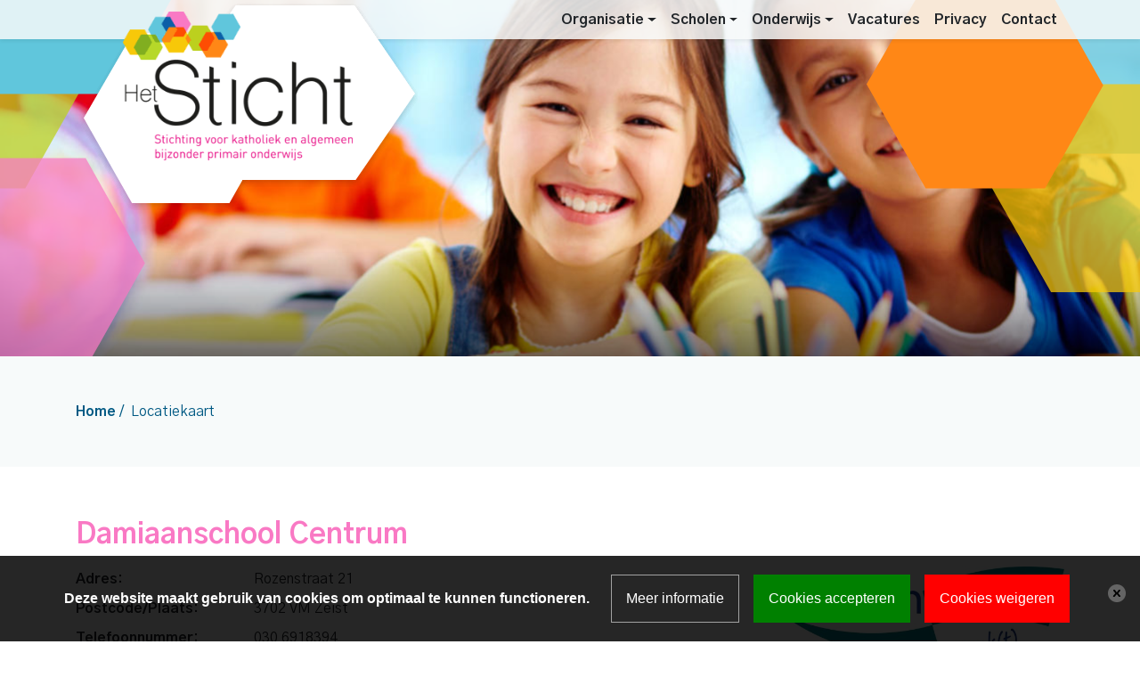

--- FILE ---
content_type: text/html; charset=ISO-8859-1
request_url: https://www.hetsticht.nl/index.php?page=locationsDetail&id=4
body_size: 6245
content:
<!DOCTYPE html>
<html>
	<head>
		<meta http-equiv="X-UA-Compatible" content="IE=edge">
<meta http-equiv="Content-Type" content="text/html; charset=ISO-8859-1">
<meta property="og:url" content="https://www.hetsticht.nl/index.php?page=locationsDetail&amp;id=4">
<meta property="fb:app_id" content="1552770671656240">

<title>Het Sticht</title>
	<meta name="viewport" content="width=device-width, initial-scale=1.0">
	
<link rel="stylesheet" type="text/css" media="screen" href="https://cdn.basisonline.nl/front/maatwerk/css/global.css" integrity="sha384-ZzVwsatMLNuHVYFSlGMXqOLD9/KU12jbFRwnTStE5jA+ij5ywfPsNY8VsfaV+lZC" crossorigin="anonymous">
	<link rel="stylesheet" type="text/css" media="screen" href="https://cdn.basisonline.nl/front/maatwerk/misc/fontawesome/531/css/font-awesome.min.css?cacheToken=1742839655" integrity="sha384-mzrmE5qonljUremFsqc01SB46JvROS7bZs3IO2EmfFsd15uHvIt+Y8vEf7N7fWAU" crossorigin="anonymous">


<script type="text/javascript" src="https://cdn.basisonline.nl/front/maatwerk/js/ajax/ajax-sack.js?cacheToken=1742839655" integrity="sha384-ceAlfI9/jHbvYl7oFSeM9fBsMYuA+cIQ4t4wtOksncPyKgPrnfFKsJ3sDsuvmFNz" crossorigin="anonymous"></script>
<script type="text/javascript" src="https://cdn.basisonline.nl/front/maatwerk/js/global/main.js?cacheToken=1742839655" integrity="sha384-mgzXrZHGCCCjILW3j2LEKEZ5/MQwq657uxJZxuPjXGWJfyG7IMo/lsI851QVQBt4" crossorigin="anonymous"></script>
<script type="text/javascript" src="https://cdn.basisonline.nl/front/maatwerk/js/jquery/jquerylatest.min.js?cacheToken=1742839655" integrity="sha384-aYFlsgdb4y8FlTBrYYs96rvyPJZFlw2sivDNY3MiXN1+Tadd138fNilKPOyM7Kls" crossorigin="anonymous"></script>
		<script type="text/javascript" src="/js/site/bootstrap.min.js"></script>
<script type="text/javascript" src="https://cdn.basisonline.nl/front/maatwerk/js/jquery/jquery.browserdetection.js?cacheToken=1742839655" integrity="sha384-NtJsNLeWEOaaQd8WFHZcYXRh4SSt7h68rakV5kLy9hpxCbGKrm/SQxlcYzG1GTjS" crossorigin="anonymous"></script>
<script type="text/javascript" src="https://cdn.basisonline.nl/front/maatwerk/js/jquery/thickbox.js?cacheToken=1742839655" integrity="sha384-jeF0Y7LT0ywcYO8cmxZUa2BGBi6hD4GboLpp69mqOfiMeVSaBoiXPKbrgmTfiMwc" crossorigin="anonymous"></script>

<script type="text/javascript"> 
		
	var baseIndexPhpFile = '/';
	var frameworkSpecificsBase = 'https://cdn.basisonline.nl/front/';
	function displayAlert( message )
	{
		
		
			if( $('.alert').length == 0 )	
			{
				alert(message);
			}
			else
			{
				$('.alert').html(message).show();
			}
		
				 
	}
	
</script>
	
		<script type="text/javascript"> 
		$(document).ready(function(){
			if ( typeof realId !== undefined && parseInt( realId,10 ) > 0 )
			 {
				$( 'li',$( '.cssMenu' )).removeClass('selected');
				$( 'li#menuItem' + parseInt( realId,10 ) ).addClass ( 'selected' );
				$( 'li#menuItem' + parseInt( realId,10 ) ).parents('li').addClass ( 'selected' );
			 }	
		});
		</script>
	



	<link rel="stylesheet" type="text/css" media="screen" href="https://cdn.basisonline.nl/front/maatwerk/css/owlcarousel/v2/owl.carousel.css" integrity="sha384-ETeiA3WhRILvM3c6EmKhIt4suD+lRGaCRl0rNXCQPuD6bO1MmLFywuGVPXQw+tGL" crossorigin="anonymous">
	<script type="text/javascript" src="https://cdn.basisonline.nl/front/maatwerk/js/owlcarousel/v2/owl.carousel.min.js" integrity="sha384-l/y5WJTphApmSlx76Ev6k4G3zxu/+19CVvn9OTKI7gs4Yu5Hm8mjpdtdr5oyhnNo" crossorigin="anonymous"></script>


<script type="text/javascript">
	var realId = '';	
</script>
<!-- FONTS -->
<link href="https://fonts.googleapis.com/css?family=Gothic+A1:400,500,600,700" rel="stylesheet">

<!-- CSS -->
<link rel="stylesheet" type="text/css" media="screen,print" href="/css/style.css?cacheToken=09176907168703">

<!-- JAVASCRIPT -->
<script type="text/javascript" src="/js/site/site.js"></script>
	<script type="text/javascript" src="https://cdn.basisonline.nl/front/global/js/cookieScript/nl.js?cacheToken=1742839655" integrity="sha384-hTG7cncXti/cowxkaLQ47QWmQILbJzBTAzRkXDqPEAnd9SlLkUBpSPo5zssMzYFG" crossorigin="anonymous"></script><script type="text/javascript" src="https://cdn.basisonline.nl/front/global/js/cookieScript/cookieScript.js?cacheToken=1742839655" integrity="sha384-pgIwVUDnrv9uCg4vR2iQNNpyRdEKa+eUcm1AHs76Rnl0z+nRKnDYnVB/Aom5kCic" crossorigin="anonymous"></script><link rel="stylesheet" type="text/css" media="screen" href="https://cdn.basisonline.nl/front/global/css/cookieScript/cookieScript.css?cacheToken=1742839655" integrity="sha384-emAPyy8kYtfFtbxBjaxJ7J+42LvrSUOLmB1zTCEBf8xth0VgfjisWvRmOGbhQRd9" crossorigin="anonymous"></head>
	<body>
    	<div class="wrapper content">
            <header class="head shadow-sm fixed-top">
    <div class="bg-light collapse d-md-none" id="navbarHeader">
        <div class="search-wrapper text-white p-2"><script type="text/javascript">
	
	function searchFunction(el)
	{
		"use strict";

		if( $( 'input', el ).val() != '' )
			return true;
		else
		{
			displayAlert('Vul een geldige zoekterm in.');
			return false;
		}
	}
	
</script>
	<div class="search-container">
		<form class="search-form" method="GET" action="/search" onsubmit="return searchFunction($(this));">
			<input type="text" class="search-input form-control" name="searchText" placeholder="Zoeken...">
			<div class="search-button btn btn-primary" onclick="$(this).parent('form').trigger( 'submit' );"></div>
		</form>
	</div>
</div>
    </div>
    <div class="container">
        <div class="d-md-flex justify-content-between">
            <div class="d-flex">
                <a class="navbar-brand text-dark font-weight-bold d-none align-items-center" href="/">Het Sticht</a>
                <label class="btn btn-primary btn-menu text-white d-md-none ml-auto m-0" for="navbar-toggler"><i class="fas fa-bars"></i></label>
                <button class="navbar-toggler collapsed bg-white btn-menu text-primary d-md-none" type="button" data-toggle="collapse" data-target="#navbarHeader" aria-controls="navbarHeader" aria-expanded="false" aria-label="Toggle navigation">
                    <i class="fas fa-info-circle"></i>
                </button>
            </div>
            <div class="menu-wrapper ml-auto">
                <div class="top-menu d-none d-md-flex justify-content-end">
                    <div class="button-wrapper nav align-items-center">
                                            </div>
                    <div class="search-wrapper d-none"><script type="text/javascript">
	
	function searchFunction(el)
	{
		"use strict";

		if( $( 'input', el ).val() != '' )
			return true;
		else
		{
			displayAlert('Vul een geldige zoekterm in.');
			return false;
		}
	}
	
</script>
	<div class="search-container">
		<form class="search-form" method="GET" action="/search" onsubmit="return searchFunction($(this));">
			<input type="text" class="search-input form-control" name="searchText" placeholder="Zoeken...">
			<div class="search-button btn btn-primary" onclick="$(this).parent('form').trigger( 'submit' );"></div>
		</form>
	</div>
</div>
                </div>
                <nav class="navbar navbar-light navbar-expand-md justify-content-md-end p-md-0 py-0">
                    <button class="navbar-toggler d-none" type="button" data-toggle="collapse" data-target="#navbar" aria-controls="navbar" aria-expanded="false" aria-label="Toggle navigation" id="navbar-toggler">
                        <span class="navbar-toggler-icon"></span>
                    </button>
                    <div class="navbar-collapse collapse justify-content-center" id="navbar">
                        <div id="mainMenu">
	<ul id="nav" class="cssMenu nav navbar-nav">
<li id="menuItem5" class="hasKids noLink topLevel nav-item dropdown"><a data-toggle="dropdown" class="dropdown-toggle nav-link" href="#" onclick="return false;">Organisatie</a><ul class="mainDrop dropdown-menu"><li id="menuItem6" class="noKids nav-item"><a class="dropdown-item" href="/De-missie-en-visie-van-Het-Sticht" onclick="document.cookie='navCook=realId^6|forPath^' + this.href + ';path=/;SameSite=Strict'">Missie, visie en kernwaarden</a></li><li id="menuItem341" class="noKids nav-item"><a class="dropdown-item" href="/Waar-staan-we-voor" onclick="document.cookie='navCook=realId^341|forPath^' + this.href + ';path=/;SameSite=Strict'">Waar staan we voor?</a></li><li id="menuItem7" class="noKids nav-item"><a class="dropdown-item" href="/Bestuur" onclick="document.cookie='navCook=realId^7|forPath^' + this.href + ';path=/;SameSite=Strict'">Bestuur</a></li><li id="menuItem291" class="noKids nav-item"><a class="dropdown-item" href="/Raad-van-Toezicht" onclick="document.cookie='navCook=realId^291|forPath^' + this.href + ';path=/;SameSite=Strict'">Raad van Toezicht</a></li><li id="menuItem12" class="noKids nav-item"><a class="dropdown-item" href="/Historie-van-Het-Sticht" onclick="document.cookie='navCook=realId^12|forPath^' + this.href + ';path=/;SameSite=Strict'">Historie</a></li><li id="menuItem14" class="noKids nav-item"><a class="dropdown-item" href="/Werken-bij-Het-Sticht" onclick="document.cookie='navCook=realId^14|forPath^' + this.href + ';path=/;SameSite=Strict'">Werken bij</a></li><li id="menuItem353" class="noKids nav-item"><a class="dropdown-item" href="https://www.hetsticht.nl/koersplan" target="_blank" onclick="document.cookie='navCook=realId^353|forPath^' + this.href + ';path=/;SameSite=Strict'">Koersplan 2025-2029</a></li><li id="menuItem314" class="hasKids noLink nav-item dropdown-submenu"><a data-toggle="dropdown" class="dropdown-toggle dropdown-item" href="#" onclick="return false;">Jaarverslagen</a><ul class="subLevel dropdown-menu"><li id="menuItem354" class="noKids nav-item"><a class="dropdown-item" href="/bestanden/824/Het-Sticht---jaarverslag-2024---definitief.pdf" onclick="document.cookie='navCook=realId^354|forPath^' + this.href + ';path=/;SameSite=Strict'">Jaarverslag 2024</a></li><li id="menuItem352" class="noKids nav-item"><a class="dropdown-item" href="/bestanden/784/Het-Sticht-jaarverslag-2023-definitief-3.pdf" onclick="document.cookie='navCook=realId^352|forPath^' + this.href + ';path=/;SameSite=Strict'">Jaarverslag 2023</a></li><li id="menuItem350" class="noKids nav-item"><a class="dropdown-item" href="/bestanden/762/Het-Sticht-jaarverslag-2022.pdf" onclick="document.cookie='navCook=realId^350|forPath^' + this.href + ';path=/;SameSite=Strict'">Jaarverslag 2022</a></li><li id="menuItem349" class="noKids nav-item"><a class="dropdown-item" href="/Jaarverslag-2021" onclick="document.cookie='navCook=realId^349|forPath^' + this.href + ';path=/;SameSite=Strict'">Jaarverslag 2021</a></li><li id="menuItem347" class="noKids nav-item"><a class="dropdown-item" href="/Jaarverslag-2020" onclick="document.cookie='navCook=realId^347|forPath^' + this.href + ';path=/;SameSite=Strict'">Jaarverslag 2020</a></li><li id="menuItem344" class="noKids nav-item"><a class="dropdown-item" href="/bestanden/624/Jaarrekening-2019.pdf" onclick="document.cookie='navCook=realId^344|forPath^' + this.href + ';path=/;SameSite=Strict'">Jaarrekening 2019</a></li><li id="menuItem345" class="noKids nav-item"><a class="dropdown-item" href="/bestanden/626/Jaarverslag-Het-Sticht-2019.pdf" onclick="document.cookie='navCook=realId^345|forPath^' + this.href + ';path=/;SameSite=Strict'">Jaarverslag 2019</a></li><li id="menuItem342" class="noKids nav-item"><a class="dropdown-item" href="/bestanden/618/Jaarrekening-2018.pdf" onclick="document.cookie='navCook=realId^342|forPath^' + this.href + ';path=/;SameSite=Strict'">Jaarrekening 2018</a></li><li id="menuItem337" class="noKids nav-item"><a class="dropdown-item" href="https://www.hetsticht.nl/jaarverslag" target="_blank" onclick="document.cookie='navCook=realId^337|forPath^' + this.href + ';path=/;SameSite=Strict'">Jaarverslag 2018</a></li></ul></li></ul></li><li id="menuItem43" class="hasKids noLink topLevel nav-item dropdown"><a data-toggle="dropdown" class="dropdown-toggle nav-link" href="#" onclick="return false;">Scholen</a><ul class="mainDrop dropdown-menu"><li id="menuItem4" class="noKids nav-item"><a class="dropdown-item" href="/index.php?page=locationsMap" onclick="document.cookie='navCook=realId^4|forPath^' + this.href + ';path=/;SameSite=Strict'">Alle schoollocaties op kaart</a></li><li id="menuItem49" class="hasKids noLink nav-item dropdown-submenu"><a data-toggle="dropdown" class="dropdown-toggle dropdown-item" href="#" onclick="return false;">Baarn</a><ul class="subLevel dropdown-menu"><li id="menuItem53" class="noKids nav-item"><a class="dropdown-item" href="/index.php?page=locationsDetail&amp;id=9" onclick="document.cookie='navCook=realId^53|forPath^' + this.href + ';path=/;SameSite=Strict'">Basisschool St.Aloysius</a></li><li id="menuItem57" class="noKids nav-item"><a class="dropdown-item" href="/index.php?page=locationsDetail&amp;id=7" onclick="document.cookie='navCook=realId^57|forPath^' + this.href + ';path=/;SameSite=Strict'">Jenaplanschool Montini</a></li></ul></li><li id="menuItem59" class="hasKids noLink nav-item dropdown-submenu"><a data-toggle="dropdown" class="dropdown-toggle dropdown-item" href="#" onclick="return false;">Den Dolder</a><ul class="subLevel dropdown-menu"><li id="menuItem45" class="noKids nav-item"><a class="dropdown-item" href="/index.php?page=locationsDetail&amp;id=3" onclick="document.cookie='navCook=realId^45|forPath^' + this.href + ';path=/;SameSite=Strict'">Basisschool De Kameleon</a></li></ul></li><li id="menuItem50" class="hasKids noLink nav-item dropdown-submenu"><a data-toggle="dropdown" class="dropdown-toggle dropdown-item" href="#" onclick="return false;">Doorn</a><ul class="subLevel dropdown-menu"><li id="menuItem54" class="noKids nav-item"><a class="dropdown-item" href="/index.php?page=locationsDetail&amp;id=5" onclick="document.cookie='navCook=realId^54|forPath^' + this.href + ';path=/;SameSite=Strict'">Daltonschool Nicolaas</a></li></ul></li><li id="menuItem51" class="hasKids noLink nav-item dropdown-submenu"><a data-toggle="dropdown" class="dropdown-toggle dropdown-item" href="#" onclick="return false;">Driebergen</a><ul class="subLevel dropdown-menu"><li id="menuItem55" class="noKids nav-item"><a class="dropdown-item" href="/index.php?page=locationsDetail&amp;id=6" onclick="document.cookie='navCook=realId^55|forPath^' + this.href + ';path=/;SameSite=Strict'">Basisschool Valkenheuvel</a></li></ul></li><li id="menuItem46" class="hasKids noLink nav-item dropdown-submenu"><a data-toggle="dropdown" class="dropdown-toggle dropdown-item" href="#" onclick="return false;">Wijk bij Duurstede</a><ul class="subLevel dropdown-menu"><li id="menuItem47" class="noKids nav-item"><a class="dropdown-item" href="/index.php?page=locationsDetail&amp;id=8" onclick="document.cookie='navCook=realId^47|forPath^' + this.href + ';path=/;SameSite=Strict'">Vernieuwingsschool voor basisonderwijs De Windroos</a></li></ul></li><li id="menuItem44" class="hasKids nav-item dropdown-submenu"><a data-toggle="dropdown" class="dropdown-toggle dropdown-item" href="/index.php?page=txt&amp;id=44" onclick="document.cookie='navCook=realId^44|forPath^' + this.href + ';path=/;SameSite=Strict'">Zeist</a><ul class="subLevel dropdown-menu"><li id="menuItem56" class="noKids nav-item"><a class="dropdown-item" href="/index.php?page=locationsDetail&amp;id=2" onclick="document.cookie='navCook=realId^56|forPath^' + this.href + ';path=/;SameSite=Strict'">Basisschool De Griffel</a></li><li id="menuItem58" class="hasKids noLink nav-item dropdown-submenu"><a data-toggle="dropdown" class="dropdown-toggle dropdown-item" href="#" onclick="return false;">De Damiaanschool</a><ul class="subLevel dropdown-menu"><li id="menuItem105" class="noKids nav-item"><a class="dropdown-item" href="/index.php?page=locationsDetail&amp;id=4" onclick="document.cookie='navCook=realId^105|forPath^' + this.href + ';path=/;SameSite=Strict'">Locatie Centrum</a></li><li id="menuItem106" class="noKids nav-item"><a class="dropdown-item" href="/index.php?page=locationsDetail&amp;id=25" onclick="document.cookie='navCook=realId^106|forPath^' + this.href + ';path=/;SameSite=Strict'">Locatie Kerckebosch</a></li></ul></li></ul></li></ul></li><li id="menuItem63" class="hasKids noLink topLevel nav-item dropdown"><a data-toggle="dropdown" class="dropdown-toggle nav-link" href="#" onclick="return false;">Onderwijs</a><ul class="mainDrop dropdown-menu"><li id="menuItem348" class="noKids nav-item"><a class="dropdown-item" href="/Samen-opleiden" onclick="document.cookie='navCook=realId^348|forPath^' + this.href + ';path=/;SameSite=Strict'">Samen opleiden</a></li><li id="menuItem292" class="noKids nav-item"><a class="dropdown-item" href="/bestanden/722/2022-Integriteitscode-Het-Sticht.pdf" onclick="document.cookie='navCook=realId^292|forPath^' + this.href + ';path=/;SameSite=Strict'">Integriteitscode</a></li><li id="menuItem128" class="noKids nav-item"><a class="dropdown-item" href="/klachten" onclick="document.cookie='navCook=realId^128|forPath^' + this.href + ';path=/;SameSite=Strict'">Klachten</a></li><li id="menuItem82" class="noKids nav-item"><a class="dropdown-item" href="/Beleid-Sociale-Veiligheid" onclick="document.cookie='navCook=realId^82|forPath^' + this.href + ';path=/;SameSite=Strict'">Veiligheid</a></li><li id="menuItem315" class="noKids nav-item"><a class="dropdown-item" href="/externe-vertrouwenspersonen" onclick="document.cookie='navCook=realId^315|forPath^' + this.href + ';path=/;SameSite=Strict'">Externe vertrouwenspersonen</a></li></ul></li><li id="menuItem62" class="noKids topLevel nav-item"><a class="nav-link" href="/vacatures" onclick="document.cookie='navCook=realId^62|forPath^' + this.href + ';path=/;SameSite=Strict'">Vacatures</a></li><li id="menuItem320" class="noKids topLevel nav-item"><a class="nav-link" href="/Privacy" onclick="document.cookie='navCook=realId^320|forPath^' + this.href + ';path=/;SameSite=Strict'">Privacy</a></li><li id="menuItem10" class="noKids topLevel nav-item"><a class="nav-link" href="/contact" onclick="document.cookie='navCook=realId^10|forPath^' + this.href + ';path=/;SameSite=Strict'">Contact</a></li></ul>

</div>                    </div>    
                </nav>
            </div>
        </div>
    </div>
</header>

<div class="slideshow">
    <div class="container position-relative"><a href="/" class="logo position-absolute d-none d-md-block"><img src="/images/site/logo.png" class="img-responsive" alt="Het Sticht"></a></div>
    <div class="slideshow-container bg-dark owl-carousel">
            <div class="slide"><div class="slideshow-item-image"><div class="slideshow-image" style="background-image:url(/images/themes/iStock_000025279625Small73942.jpg);"></div></div><div class="container"><div class="slideshow-item-overlay"><h2 class="slideshow-intro"></h2></div></div></div>
    </div></div>  
            <div class="breadcumb-wrapper py-5 bg-light"><div class="container"><div class="breadcrumbs">
				<span class="home-crumb"><a href="/">Home</a></span><span class="divider-crumb">/</span>
			<span class="page-crumb">Locatiekaart</span>
	</div></div></div>
            <div class="main-wrapper py-5" data-module="location"><div class="container"><div class="content">	
	<script data-cookierelation="#map" type="text/plain" data-blockedByCookiescript="1">
		(g=>{var h,a,k,p="The Google Maps JavaScript API",c="google",l="importLibrary",q="__ib__",m=document,b=window;b=b[c]||(b[c]={});var d=b.maps||(b.maps={}),r=new Set,e=new URLSearchParams,u=()=>h||(h=new Promise(async(f,n)=>{await (a=m.createElement("script"));e.set("libraries",[...r]+"");for(k in g)e.set(k.replace(/[A-Z]/g,t=>"_"+t[0].toLowerCase()),g[k]);e.set("callback",c+".maps."+q);a.src=`https://maps.${c}apis.com/maps/api/js?`+e;d[q]=f;a.onerror=()=>h=n(Error(p+" could not load."));a.nonce=m.querySelector("script[nonce]")?.nonce||"";m.head.append(a)}));d[l]?console.warn(p+" only loads once. Ignoring:",g):d[l]=(f,...n)=>r.add(f)&&u().then(()=>d[l](f,...n))})({
		key: "AIzaSyA7zLb-aa2FIHEP_5qRgkSbpqYDezV5Y9o",
		v: "quarterly"
		});
	</script>

<script type="text/javascript">
		
	var map;
	var mArray = [];
	var pinsArray = [];
	var mapBounds;
	var infowindow = null;

	function load()
	{
		
																																								
			mArray[4] = new Array('52.08916240','5.23819290','Damiaanschool Centrum','Rozenstraat 21<br />3702 VM Zeist<br/>T: 030 6918394  <br />E: info@damiaanschool.nl<br /><a href="http://www.damiaanschool.nl" target="_blank">http://www.damiaanschool.nl<\/a>','4','6');

							pinsArray[ 6 ] = window.location.origin + '/images/pins/blauw.png';
							pinsArray[ 5 ] = window.location.origin + '/images/pins/rood.png';
							pinsArray[ 4 ] = window.location.origin + '/images/pins/geel.png';
					
		initialize();
	}


	async function initialize()
	{
		pins = mArray;
		
		const { Map } = await google.maps.importLibrary("maps");
		mapBounds  = new google.maps.LatLngBounds();

		map = new Map( document.getElementById( 'map' ), {
			center: new google.maps.LatLng( 1, 1 ),
			zoom: 16,
			mapTypeId: google.maps.MapTypeId.ROADMAP,
			mapTypeControlOptions: {
				mapTypeIds: new Array( google.maps.MapTypeId.ROADMAP, google.maps.MapTypeId.SATELLITE, google.maps.MapTypeId.TERRAIN ),
				style: google.maps.MapTypeControlStyle.DROPDOWN_MENU
			},
			mapId: "AIzaSyA7zLb-aa2FIHEP_5qRgkSbpqYDezV5Y9o"
		});

		const { AdvancedMarkerElement } = await google.maps.importLibrary("marker");

		for( var x in pins )
		{
			if( pins.hasOwnProperty( x ) )
			{
				addMarker( pins[x],AdvancedMarkerElement );
			}
		}

		map.fitBounds( mapBounds );
		setTimeout( function() {
			map.setZoom( 16 );
		}, 500 );
	}

	function addMarker( pin,AdvancedMarkerElement )
	{
		const glyphImg = document.createElement("img");
		glyphImg.src = pinsArray[ pin[5] ];
	
		var marker = new AdvancedMarkerElement({
			map,
			position: new google.maps.LatLng(pin[0], pin[1]),
			content: glyphImg,
			title: pin[2],
			gmpClickable: true
		});

		marker.addListener("click", ({ domEvent, latLng }) => {
  			const { target } = domEvent;
			
			if( infowindow == null )
				infowindow = new google.maps.InfoWindow({});
			
			infowindow.setContent( '<div class="locationTip" style="width:200px; color: black;"><p><strong>' + pin[2] + '<\/strong><\/p>' + pin[3] + '<\/div>' );
			infowindow.open( map, marker );
		});

		mapBounds.extend( new google.maps.LatLng( pin[0], pin[1] ) );
	}

	addLoadEvent( load );
	</script>
	<div class="location-detail">
						<h1>Damiaanschool Centrum</h1>
									<div class="row location-details">
				<div class="location-info col-sm-8">
																<div class="info-row">
							<div class="info-label">Adres:</div>
							<div class="info-content">Rozenstraat 21</div>
						</div>
																<div class="info-row">
							<div class="info-label">Postcode/Plaats:</div>
							<div class="info-content">3702 VM Zeist</div>
						</div>
																<div class="info-row">
							<div class="info-label">Telefoonnummer:</div>
							<div class="info-content">030 6918394  </div>
						</div>
																					<div class="info-row">
							<div class="info-label">E-mailadres:</div>
							<div class="info-content"><a href="mailto:info@damiaanschool.nl">info@damiaanschool.nl</a></div>
						</div>
										 						<div class="info-row">
							<div class="info-label">Website:</div>
							<div class="info-content">
								<a href="http://www.damiaanschool.nl" target="_blank">www.damiaanschool.nl</a>							</div>
						</div>
					
																								</div>
															<div class="location-image col-sm-4">
														<div class="image"><img src="/images/locations/images/logo_Damiaan.jpg?1769071687" width="210" border="0" class="image-responsive"></div>
						</div>
																				</div>
							<div class="location-text">
			
		</div>
					<div class="location-map" id="locationMap">
				<div id="map"></div>
			</div>
			</div></div></div></div>
        </div>
		<footer>
	<div class="footer-top bg-light py-5">
    	<div class="container">
            <div class="d-md-flex">
                <div class="col p-0 mb-4 m-md-0">
                    <img class="img-fluid footer-logo" src="/images/site/logo-2.png" alt="Het Sticht">
                </div>
                <div class="col p-0 flex-column">
                    <div class="d-sm-flex contact-top">
                                                                        <div class="contact mb-4 mb-sm-0">
                            <h6 class="text-uppercase text-pink font-weight-bold mb-0">Contact</h6>
                            <div class="mail"><a href="mailto:info@hetsticht.nl">info@hetsticht.nl</a></div>                            <div class="tel"><a href="tel:030-6939464">030-6939464</a></div>                            <div class="address">Laan van Vollenhove 3045</div>                            <div class="postal-code">3706 AL Zeist</div>                        </div>
                    </div>
                                    </div>
            </div>
        </div>
    </div>
    <div class="footer-bottom bg-blue py-5">
        <div class="container">
            <div class="d-md-flex h-100 justify-content-between">
                <span class="text-white d-block"><i class="far fa-copyright"></i> 2026 Het Sticht</span>                <a class="text-white font-weight-bold" href="https://www.basisonline.nl" target="_blank">Powered by BasisOnline</a>
            </div>
        </div>
    </div>
</footer>  
	</body>
</html>

--- FILE ---
content_type: text/css
request_url: https://cdn.basisonline.nl/front/maatwerk/css/global.css
body_size: 39
content:
/* Gadget settings */
.parsedGadgetElement.gadgetPercentageWidth {
	display: inline-block;
	vertical-align: top;
}

.parsedGadgetElement.gadgetPercentageWidth.gadgetPercentageWidth-25 { width: 24%; }
.parsedGadgetElement.gadgetPercentageWidth.gadgetPercentageWidth-50 { width: 49%; }
.parsedGadgetElement.gadgetPercentageWidth.gadgetPercentageWidth-75 { width: 74%; }
.parsedGadgetElement.gadgetPercentageWidth.gadgetPercentageWidth-100 { width: 100%; }
.hpFormelement{display:none!important;}

--- FILE ---
content_type: text/css
request_url: https://www.hetsticht.nl/css/style.css?cacheToken=09176907168703
body_size: 34859
content:
@charset "UTF-8";dl,h1,h2,h3,h4,h5,h6,ol,p,pre,ul{margin-top:0}address,dl,ol,p,pre,ul{margin-bottom:1rem}img,svg{vertical-align:middle}body,caption{text-align:left}dd,h1,h2,h3,h4,h5,h6,label{margin-bottom:.5rem}pre,textarea{overflow:auto}article,aside,figcaption,figure,footer,header,hgroup,legend,main,nav,section{display:block}address,legend{line-height:inherit}progress,sub,sup{vertical-align:baseline}label,output{display:inline-block}button,hr,input{overflow:visible}:root{--indigo:#6610f2;--purple:#6f42c1;--red:#dc3545;--teal:#20c997;--cyan:#17a2b8;--white:#fff;--gray:#6c757d;--gray-dark:#343a40;--primary:#60C6DC;--secondary:#005983;--success:#BCD01F;--info:#17a2b8;--warning:#F7C809;--danger:#dc3545;--light:#f7fafa;--dark:#343a40;--yellow:#F7C809;--orange:#FF8716;--pink:#F979C4;--blue:#60C6DC;--green:#BCD01F;--breakpoint-xs:0;--breakpoint-sm:576px;--breakpoint-md:768px;--breakpoint-lg:992px;--breakpoint-xl:1200px;--font-family-sans-serif:-apple-system,BlinkMacSystemFont,"Segoe UI",Roboto,"Helvetica Neue",Arial,"Noto Sans",sans-serif,"Apple Color Emoji","Segoe UI Emoji","Segoe UI Symbol","Noto Color Emoji";--font-family-monospace:SFMono-Regular,Menlo,Monaco,Consolas,"Liberation Mono","Courier New",monospace}*,::after,::before{box-sizing:border-box}html{font-family:sans-serif;line-height:1.15;-webkit-text-size-adjust:100%;-webkit-tap-highlight-color:transparent}body{margin:0;font-size:1rem;font-weight:400;line-height:1.75;color:#212529;background-color:#fff}[tabindex="-1"]:focus{outline:0!important}abbr[data-original-title],abbr[title]{text-decoration:underline;text-decoration:underline dotted;cursor:help;border-bottom:0;text-decoration-skip-ink:none}address{font-style:normal}ol ol,ol ul,ul ol,ul ul{margin-bottom:0}dt{font-weight:700}dd{margin-left:0}blockquote,figure{margin:0 0 1rem}b,strong{font-weight:bolder}small{font-size:80%}sub,sup{position:relative;font-size:75%;line-height:0}sub{bottom:-.25em}sup{top:-.5em}a{color:#60C6DC;text-decoration:none;background-color:transparent}a:hover{color:#2ba9c4;text-decoration:underline}a:not([href]):not([tabindex]),a:not([href]):not([tabindex]):focus,a:not([href]):not([tabindex]):hover{color:inherit;text-decoration:none}a:not([href]):not([tabindex]):focus{outline:0}code,kbd,pre,samp{font-family:SFMono-Regular,Menlo,Monaco,Consolas,"Liberation Mono","Courier New",monospace;font-size:1em}img{border-style:none}svg{overflow:hidden}table{border-collapse:collapse}caption{padding-top:.75rem;padding-bottom:.75rem;color:#6c757d;caption-side:bottom}th{text-align:inherit}button{border-radius:0}button:focus{outline:dotted 1px;outline:-webkit-focus-ring-color auto 5px}button,input,optgroup,select,textarea{margin:0;font-family:inherit;font-size:inherit;line-height:inherit}button,select{text-transform:none}select{word-wrap:normal}[type=button],[type=reset],[type=submit],button{-webkit-appearance:button}[type=button]:not(:disabled),[type=reset]:not(:disabled),[type=submit]:not(:disabled),button:not(:disabled){cursor:pointer}[type=button]::-moz-focus-inner,[type=reset]::-moz-focus-inner,[type=submit]::-moz-focus-inner,button::-moz-focus-inner{padding:0;border-style:none}input[type=radio],input[type=checkbox]{box-sizing:border-box;padding:0}input[type=date],input[type=time],input[type=datetime-local],input[type=month]{-webkit-appearance:listbox}textarea{resize:vertical}fieldset{min-width:0;padding:0;margin:0;border:0}legend{width:100%;max-width:100%;padding:0;margin-bottom:.5rem;font-size:1.5rem;color:inherit;white-space:normal}.badge,.dropdown-header,.dropdown-item,.dropdown-toggle,.input-group-text,.navbar-brand,.progress-bar{white-space:nowrap}@media (max-width:1200px){legend{font-size:calc(1.275rem + .3vw)}}[type=number]::-webkit-inner-spin-button,[type=number]::-webkit-outer-spin-button{height:auto}[type=search]{outline-offset:-2px;-webkit-appearance:none}[type=search]::-webkit-search-decoration{-webkit-appearance:none}::-webkit-file-upload-button{font:inherit;-webkit-appearance:button}.display-1,.display-2,.display-3,.display-4{line-height:1.75}.custom-range,.custom-select{-webkit-appearance:none;-moz-appearance:none}summary{display:list-item;cursor:pointer}template{display:none}[hidden]{display:none!important}.h1,.h2,.h3,.h4,.h5,.h6,h1,h2,h3,h4,h5,h6{margin-bottom:.5rem;font-weight:500;line-height:1.75}.blockquote,hr{margin-bottom:1rem}.display-1,.display-2,.display-3,.display-4,.lead{font-weight:300}.h1,h1{font-size:2rem}@media (max-width:1200px){.h1,h1{font-size:calc(1.325rem + .9vw)}}.h2,h2{font-size:1.25rem}.h3,h3{font-size:1.75rem}@media (max-width:1200px){.h3,h3{font-size:calc(1.3rem + .6vw)}}.h4,h4{font-size:1.5rem}@media (max-width:1200px){.h4,h4{font-size:calc(1.275rem + .3vw)}}.h5,h5{font-size:1.25rem}.h6,h6{font-size:1rem}.lead{font-size:1.25rem}.display-1{font-size:6rem}@media (max-width:1200px){.display-1{font-size:calc(1.725rem + 5.7vw)}}.display-2{font-size:5.5rem}@media (max-width:1200px){.display-2{font-size:calc(1.675rem + 5.1vw)}}.display-3{font-size:4.5rem}@media (max-width:1200px){.display-3{font-size:calc(1.575rem + 3.9vw)}}.display-4{font-size:3.5rem}@media (max-width:1200px){.display-4{font-size:calc(1.475rem + 2.7vw)}}hr{box-sizing:content-box;height:0;margin-top:1rem;border:0;border-top:1px solid rgba(0,0,0,.1)}.img-fluid,.img-thumbnail{max-width:100%;height:auto}.small,small{font-size:80%;font-weight:400}.mark,mark{padding:.2em;background-color:#fcf8e3}.list-inline,.list-unstyled{padding-left:0;list-style:none}.list-inline-item{display:inline-block}.list-inline-item:not(:last-child){margin-right:.5rem}.initialism{font-size:90%;text-transform:uppercase}.blockquote{font-size:1.25rem}.blockquote-footer{display:block;font-size:80%;color:#6c757d}.blockquote-footer::before{content:"\2014\00A0"}.img-thumbnail{padding:.25rem;background-color:#fff;border:1px solid #dee2e6}.figure{display:inline-block}.figure-img{margin-bottom:.5rem;line-height:1}.figure-caption{font-size:90%;color:#6c757d}code,kbd{font-size:87.5%}a>code,pre code{color:inherit}code{color:#F979C4;word-break:break-word}kbd{padding:.2rem .4rem;color:#fff;background-color:#212529}kbd kbd{padding:0;font-size:100%;font-weight:700}.container,.container-fluid{padding-right:15px;padding-left:15px;margin-right:auto;margin-left:auto;width:100%}pre{display:block;font-size:87.5%;color:#212529}pre code{font-size:inherit;word-break:normal}.pre-scrollable{max-height:340px;overflow-y:scroll}@media (min-width:576px){.container{max-width:540px}}@media (min-width:768px){.container{max-width:720px}}@media (min-width:992px){.container{max-width:960px}}@media (min-width:1200px){.container{max-width:1140px}}.col,.col-auto{max-width:100%}.row{display:-webkit-box;display:-webkit-flex;display:-ms-flexbox;display:flex;-webkit-flex-wrap:wrap;-ms-flex-wrap:wrap;flex-wrap:wrap;margin-right:-15px;margin-left:-15px}.no-gutters{margin-right:0;margin-left:0}.no-gutters>.col,.no-gutters>[class*=col-]{padding-right:0;padding-left:0}.col,.col-1,.col-10,.col-11,.col-12,.col-2,.col-3,.col-4,.col-5,.col-6,.col-7,.col-8,.col-9,.col-auto,.col-lg,.col-lg-1,.col-lg-10,.col-lg-11,.col-lg-12,.col-lg-2,.col-lg-3,.col-lg-4,.col-lg-5,.col-lg-6,.col-lg-7,.col-lg-8,.col-lg-9,.col-lg-auto,.col-md,.col-md-1,.col-md-10,.col-md-11,.col-md-12,.col-md-2,.col-md-3,.col-md-4,.col-md-5,.col-md-6,.col-md-7,.col-md-8,.col-md-9,.col-md-auto,.col-sm,.col-sm-1,.col-sm-10,.col-sm-11,.col-sm-12,.col-sm-2,.col-sm-3,.col-sm-4,.col-sm-5,.col-sm-6,.col-sm-7,.col-sm-8,.col-sm-9,.col-sm-auto,.col-xl,.col-xl-1,.col-xl-10,.col-xl-11,.col-xl-12,.col-xl-2,.col-xl-3,.col-xl-4,.col-xl-5,.col-xl-6,.col-xl-7,.col-xl-8,.col-xl-9,.col-xl-auto{position:relative;width:100%;padding-right:15px;padding-left:15px}.col{-webkit-flex-basis:0;-ms-flex-preferred-size:0;flex-basis:0;-webkit-box-flex:1;-webkit-flex-grow:1;-ms-flex-positive:1;flex-grow:1}.col-1,.col-auto{-webkit-box-flex:0}.col-auto{-webkit-flex:0 0 auto;-ms-flex:0 0 auto;flex:0 0 auto;width:auto}.col-1{-webkit-flex:0 0 8.33333%;-ms-flex:0 0 8.33333%;flex:0 0 8.33333%;max-width:8.33333%}.col-2,.col-3{-webkit-box-flex:0}.col-2{-webkit-flex:0 0 16.66667%;-ms-flex:0 0 16.66667%;flex:0 0 16.66667%;max-width:16.66667%}.col-3{-webkit-flex:0 0 25%;-ms-flex:0 0 25%;flex:0 0 25%;max-width:25%}.col-4,.col-5{-webkit-box-flex:0}.col-4{-webkit-flex:0 0 33.33333%;-ms-flex:0 0 33.33333%;flex:0 0 33.33333%;max-width:33.33333%}.col-5{-webkit-flex:0 0 41.66667%;-ms-flex:0 0 41.66667%;flex:0 0 41.66667%;max-width:41.66667%}.col-6,.col-7{-webkit-box-flex:0}.col-6{-webkit-flex:0 0 50%;-ms-flex:0 0 50%;flex:0 0 50%;max-width:50%}.col-7{-webkit-flex:0 0 58.33333%;-ms-flex:0 0 58.33333%;flex:0 0 58.33333%;max-width:58.33333%}.col-8,.col-9{-webkit-box-flex:0}.col-8{-webkit-flex:0 0 66.66667%;-ms-flex:0 0 66.66667%;flex:0 0 66.66667%;max-width:66.66667%}.col-9{-webkit-flex:0 0 75%;-ms-flex:0 0 75%;flex:0 0 75%;max-width:75%}.col-10,.col-11{-webkit-box-flex:0}.col-10{-webkit-flex:0 0 83.33333%;-ms-flex:0 0 83.33333%;flex:0 0 83.33333%;max-width:83.33333%}.col-11{-webkit-flex:0 0 91.66667%;-ms-flex:0 0 91.66667%;flex:0 0 91.66667%;max-width:91.66667%}.col-12{-webkit-box-flex:0;-webkit-flex:0 0 100%;-ms-flex:0 0 100%;flex:0 0 100%;max-width:100%}.order-first{-webkit-box-ordinal-group:0;-webkit-order:-1;-ms-flex-order:-1;order:-1}.order-last{-webkit-box-ordinal-group:14;-webkit-order:13;-ms-flex-order:13;order:13}.order-0{-webkit-box-ordinal-group:1;-webkit-order:0;-ms-flex-order:0;order:0}.order-1{-webkit-box-ordinal-group:2;-webkit-order:1;-ms-flex-order:1;order:1}.order-2{-webkit-box-ordinal-group:3;-webkit-order:2;-ms-flex-order:2;order:2}.order-3{-webkit-box-ordinal-group:4;-webkit-order:3;-ms-flex-order:3;order:3}.order-4{-webkit-box-ordinal-group:5;-webkit-order:4;-ms-flex-order:4;order:4}.order-5{-webkit-box-ordinal-group:6;-webkit-order:5;-ms-flex-order:5;order:5}.order-6{-webkit-box-ordinal-group:7;-webkit-order:6;-ms-flex-order:6;order:6}.order-7{-webkit-box-ordinal-group:8;-webkit-order:7;-ms-flex-order:7;order:7}.order-8{-webkit-box-ordinal-group:9;-webkit-order:8;-ms-flex-order:8;order:8}.order-9{-webkit-box-ordinal-group:10;-webkit-order:9;-ms-flex-order:9;order:9}.order-10{-webkit-box-ordinal-group:11;-webkit-order:10;-ms-flex-order:10;order:10}.order-11{-webkit-box-ordinal-group:12;-webkit-order:11;-ms-flex-order:11;order:11}.order-12{-webkit-box-ordinal-group:13;-webkit-order:12;-ms-flex-order:12;order:12}.offset-1{margin-left:8.33333%}.offset-2{margin-left:16.66667%}.offset-3{margin-left:25%}.offset-4{margin-left:33.33333%}.offset-5{margin-left:41.66667%}.offset-6{margin-left:50%}.offset-7{margin-left:58.33333%}.offset-8{margin-left:66.66667%}.offset-9{margin-left:75%}.offset-10{margin-left:83.33333%}.offset-11{margin-left:91.66667%}@media (min-width:576px){.col-sm{-webkit-flex-basis:0;-ms-flex-preferred-size:0;flex-basis:0;-webkit-box-flex:1;-webkit-flex-grow:1;-ms-flex-positive:1;flex-grow:1;max-width:100%}.col-sm-auto{-webkit-box-flex:0;-webkit-flex:0 0 auto;-ms-flex:0 0 auto;flex:0 0 auto;width:auto;max-width:100%}.col-sm-1{-webkit-box-flex:0;-webkit-flex:0 0 8.33333%;-ms-flex:0 0 8.33333%;flex:0 0 8.33333%;max-width:8.33333%}.col-sm-2{-webkit-box-flex:0;-webkit-flex:0 0 16.66667%;-ms-flex:0 0 16.66667%;flex:0 0 16.66667%;max-width:16.66667%}.col-sm-3{-webkit-box-flex:0;-webkit-flex:0 0 25%;-ms-flex:0 0 25%;flex:0 0 25%;max-width:25%}.col-sm-4{-webkit-box-flex:0;-webkit-flex:0 0 33.33333%;-ms-flex:0 0 33.33333%;flex:0 0 33.33333%;max-width:33.33333%}.col-sm-5{-webkit-box-flex:0;-webkit-flex:0 0 41.66667%;-ms-flex:0 0 41.66667%;flex:0 0 41.66667%;max-width:41.66667%}.col-sm-6{-webkit-box-flex:0;-webkit-flex:0 0 50%;-ms-flex:0 0 50%;flex:0 0 50%;max-width:50%}.col-sm-7{-webkit-box-flex:0;-webkit-flex:0 0 58.33333%;-ms-flex:0 0 58.33333%;flex:0 0 58.33333%;max-width:58.33333%}.col-sm-8{-webkit-box-flex:0;-webkit-flex:0 0 66.66667%;-ms-flex:0 0 66.66667%;flex:0 0 66.66667%;max-width:66.66667%}.col-sm-9{-webkit-box-flex:0;-webkit-flex:0 0 75%;-ms-flex:0 0 75%;flex:0 0 75%;max-width:75%}.col-sm-10{-webkit-box-flex:0;-webkit-flex:0 0 83.33333%;-ms-flex:0 0 83.33333%;flex:0 0 83.33333%;max-width:83.33333%}.col-sm-11{-webkit-box-flex:0;-webkit-flex:0 0 91.66667%;-ms-flex:0 0 91.66667%;flex:0 0 91.66667%;max-width:91.66667%}.col-sm-12{-webkit-box-flex:0;-webkit-flex:0 0 100%;-ms-flex:0 0 100%;flex:0 0 100%;max-width:100%}.order-sm-first{-webkit-box-ordinal-group:0;-webkit-order:-1;-ms-flex-order:-1;order:-1}.order-sm-last{-webkit-box-ordinal-group:14;-webkit-order:13;-ms-flex-order:13;order:13}.order-sm-0{-webkit-box-ordinal-group:1;-webkit-order:0;-ms-flex-order:0;order:0}.order-sm-1{-webkit-box-ordinal-group:2;-webkit-order:1;-ms-flex-order:1;order:1}.order-sm-2{-webkit-box-ordinal-group:3;-webkit-order:2;-ms-flex-order:2;order:2}.order-sm-3{-webkit-box-ordinal-group:4;-webkit-order:3;-ms-flex-order:3;order:3}.order-sm-4{-webkit-box-ordinal-group:5;-webkit-order:4;-ms-flex-order:4;order:4}.order-sm-5{-webkit-box-ordinal-group:6;-webkit-order:5;-ms-flex-order:5;order:5}.order-sm-6{-webkit-box-ordinal-group:7;-webkit-order:6;-ms-flex-order:6;order:6}.order-sm-7{-webkit-box-ordinal-group:8;-webkit-order:7;-ms-flex-order:7;order:7}.order-sm-8{-webkit-box-ordinal-group:9;-webkit-order:8;-ms-flex-order:8;order:8}.order-sm-9{-webkit-box-ordinal-group:10;-webkit-order:9;-ms-flex-order:9;order:9}.order-sm-10{-webkit-box-ordinal-group:11;-webkit-order:10;-ms-flex-order:10;order:10}.order-sm-11{-webkit-box-ordinal-group:12;-webkit-order:11;-ms-flex-order:11;order:11}.order-sm-12{-webkit-box-ordinal-group:13;-webkit-order:12;-ms-flex-order:12;order:12}.offset-sm-0{margin-left:0}.offset-sm-1{margin-left:8.33333%}.offset-sm-2{margin-left:16.66667%}.offset-sm-3{margin-left:25%}.offset-sm-4{margin-left:33.33333%}.offset-sm-5{margin-left:41.66667%}.offset-sm-6{margin-left:50%}.offset-sm-7{margin-left:58.33333%}.offset-sm-8{margin-left:66.66667%}.offset-sm-9{margin-left:75%}.offset-sm-10{margin-left:83.33333%}.offset-sm-11{margin-left:91.66667%}}@media (min-width:768px){.col-md{-webkit-flex-basis:0;-ms-flex-preferred-size:0;flex-basis:0;-webkit-box-flex:1;-webkit-flex-grow:1;-ms-flex-positive:1;flex-grow:1;max-width:100%}.col-md-auto{-webkit-box-flex:0;-webkit-flex:0 0 auto;-ms-flex:0 0 auto;flex:0 0 auto;width:auto;max-width:100%}.col-md-1{-webkit-box-flex:0;-webkit-flex:0 0 8.33333%;-ms-flex:0 0 8.33333%;flex:0 0 8.33333%;max-width:8.33333%}.col-md-2{-webkit-box-flex:0;-webkit-flex:0 0 16.66667%;-ms-flex:0 0 16.66667%;flex:0 0 16.66667%;max-width:16.66667%}.col-md-3{-webkit-box-flex:0;-webkit-flex:0 0 25%;-ms-flex:0 0 25%;flex:0 0 25%;max-width:25%}.col-md-4{-webkit-box-flex:0;-webkit-flex:0 0 33.33333%;-ms-flex:0 0 33.33333%;flex:0 0 33.33333%;max-width:33.33333%}.col-md-5{-webkit-box-flex:0;-webkit-flex:0 0 41.66667%;-ms-flex:0 0 41.66667%;flex:0 0 41.66667%;max-width:41.66667%}.col-md-6{-webkit-box-flex:0;-webkit-flex:0 0 50%;-ms-flex:0 0 50%;flex:0 0 50%;max-width:50%}.col-md-7{-webkit-box-flex:0;-webkit-flex:0 0 58.33333%;-ms-flex:0 0 58.33333%;flex:0 0 58.33333%;max-width:58.33333%}.col-md-8{-webkit-box-flex:0;-webkit-flex:0 0 66.66667%;-ms-flex:0 0 66.66667%;flex:0 0 66.66667%;max-width:66.66667%}.col-md-9{-webkit-box-flex:0;-webkit-flex:0 0 75%;-ms-flex:0 0 75%;flex:0 0 75%;max-width:75%}.col-md-10{-webkit-box-flex:0;-webkit-flex:0 0 83.33333%;-ms-flex:0 0 83.33333%;flex:0 0 83.33333%;max-width:83.33333%}.col-md-11{-webkit-box-flex:0;-webkit-flex:0 0 91.66667%;-ms-flex:0 0 91.66667%;flex:0 0 91.66667%;max-width:91.66667%}.col-md-12{-webkit-box-flex:0;-webkit-flex:0 0 100%;-ms-flex:0 0 100%;flex:0 0 100%;max-width:100%}.order-md-first{-webkit-box-ordinal-group:0;-webkit-order:-1;-ms-flex-order:-1;order:-1}.order-md-last{-webkit-box-ordinal-group:14;-webkit-order:13;-ms-flex-order:13;order:13}.order-md-0{-webkit-box-ordinal-group:1;-webkit-order:0;-ms-flex-order:0;order:0}.order-md-1{-webkit-box-ordinal-group:2;-webkit-order:1;-ms-flex-order:1;order:1}.order-md-2{-webkit-box-ordinal-group:3;-webkit-order:2;-ms-flex-order:2;order:2}.order-md-3{-webkit-box-ordinal-group:4;-webkit-order:3;-ms-flex-order:3;order:3}.order-md-4{-webkit-box-ordinal-group:5;-webkit-order:4;-ms-flex-order:4;order:4}.order-md-5{-webkit-box-ordinal-group:6;-webkit-order:5;-ms-flex-order:5;order:5}.order-md-6{-webkit-box-ordinal-group:7;-webkit-order:6;-ms-flex-order:6;order:6}.order-md-7{-webkit-box-ordinal-group:8;-webkit-order:7;-ms-flex-order:7;order:7}.order-md-8{-webkit-box-ordinal-group:9;-webkit-order:8;-ms-flex-order:8;order:8}.order-md-9{-webkit-box-ordinal-group:10;-webkit-order:9;-ms-flex-order:9;order:9}.order-md-10{-webkit-box-ordinal-group:11;-webkit-order:10;-ms-flex-order:10;order:10}.order-md-11{-webkit-box-ordinal-group:12;-webkit-order:11;-ms-flex-order:11;order:11}.order-md-12{-webkit-box-ordinal-group:13;-webkit-order:12;-ms-flex-order:12;order:12}.offset-md-0{margin-left:0}.offset-md-1{margin-left:8.33333%}.offset-md-2{margin-left:16.66667%}.offset-md-3{margin-left:25%}.offset-md-4{margin-left:33.33333%}.offset-md-5{margin-left:41.66667%}.offset-md-6{margin-left:50%}.offset-md-7{margin-left:58.33333%}.offset-md-8{margin-left:66.66667%}.offset-md-9{margin-left:75%}.offset-md-10{margin-left:83.33333%}.offset-md-11{margin-left:91.66667%}}@media (min-width:992px){.col-lg{-webkit-flex-basis:0;-ms-flex-preferred-size:0;flex-basis:0;-webkit-box-flex:1;-webkit-flex-grow:1;-ms-flex-positive:1;flex-grow:1;max-width:100%}.col-lg-auto{-webkit-box-flex:0;-webkit-flex:0 0 auto;-ms-flex:0 0 auto;flex:0 0 auto;width:auto;max-width:100%}.col-lg-1{-webkit-box-flex:0;-webkit-flex:0 0 8.33333%;-ms-flex:0 0 8.33333%;flex:0 0 8.33333%;max-width:8.33333%}.col-lg-2{-webkit-box-flex:0;-webkit-flex:0 0 16.66667%;-ms-flex:0 0 16.66667%;flex:0 0 16.66667%;max-width:16.66667%}.col-lg-3{-webkit-box-flex:0;-webkit-flex:0 0 25%;-ms-flex:0 0 25%;flex:0 0 25%;max-width:25%}.col-lg-4{-webkit-box-flex:0;-webkit-flex:0 0 33.33333%;-ms-flex:0 0 33.33333%;flex:0 0 33.33333%;max-width:33.33333%}.col-lg-5{-webkit-box-flex:0;-webkit-flex:0 0 41.66667%;-ms-flex:0 0 41.66667%;flex:0 0 41.66667%;max-width:41.66667%}.col-lg-6{-webkit-box-flex:0;-webkit-flex:0 0 50%;-ms-flex:0 0 50%;flex:0 0 50%;max-width:50%}.col-lg-7{-webkit-box-flex:0;-webkit-flex:0 0 58.33333%;-ms-flex:0 0 58.33333%;flex:0 0 58.33333%;max-width:58.33333%}.col-lg-8{-webkit-box-flex:0;-webkit-flex:0 0 66.66667%;-ms-flex:0 0 66.66667%;flex:0 0 66.66667%;max-width:66.66667%}.col-lg-9{-webkit-box-flex:0;-webkit-flex:0 0 75%;-ms-flex:0 0 75%;flex:0 0 75%;max-width:75%}.col-lg-10{-webkit-box-flex:0;-webkit-flex:0 0 83.33333%;-ms-flex:0 0 83.33333%;flex:0 0 83.33333%;max-width:83.33333%}.col-lg-11{-webkit-box-flex:0;-webkit-flex:0 0 91.66667%;-ms-flex:0 0 91.66667%;flex:0 0 91.66667%;max-width:91.66667%}.col-lg-12{-webkit-box-flex:0;-webkit-flex:0 0 100%;-ms-flex:0 0 100%;flex:0 0 100%;max-width:100%}.order-lg-first{-webkit-box-ordinal-group:0;-webkit-order:-1;-ms-flex-order:-1;order:-1}.order-lg-last{-webkit-box-ordinal-group:14;-webkit-order:13;-ms-flex-order:13;order:13}.order-lg-0{-webkit-box-ordinal-group:1;-webkit-order:0;-ms-flex-order:0;order:0}.order-lg-1{-webkit-box-ordinal-group:2;-webkit-order:1;-ms-flex-order:1;order:1}.order-lg-2{-webkit-box-ordinal-group:3;-webkit-order:2;-ms-flex-order:2;order:2}.order-lg-3{-webkit-box-ordinal-group:4;-webkit-order:3;-ms-flex-order:3;order:3}.order-lg-4{-webkit-box-ordinal-group:5;-webkit-order:4;-ms-flex-order:4;order:4}.order-lg-5{-webkit-box-ordinal-group:6;-webkit-order:5;-ms-flex-order:5;order:5}.order-lg-6{-webkit-box-ordinal-group:7;-webkit-order:6;-ms-flex-order:6;order:6}.order-lg-7{-webkit-box-ordinal-group:8;-webkit-order:7;-ms-flex-order:7;order:7}.order-lg-8{-webkit-box-ordinal-group:9;-webkit-order:8;-ms-flex-order:8;order:8}.order-lg-9{-webkit-box-ordinal-group:10;-webkit-order:9;-ms-flex-order:9;order:9}.order-lg-10{-webkit-box-ordinal-group:11;-webkit-order:10;-ms-flex-order:10;order:10}.order-lg-11{-webkit-box-ordinal-group:12;-webkit-order:11;-ms-flex-order:11;order:11}.order-lg-12{-webkit-box-ordinal-group:13;-webkit-order:12;-ms-flex-order:12;order:12}.offset-lg-0{margin-left:0}.offset-lg-1{margin-left:8.33333%}.offset-lg-2{margin-left:16.66667%}.offset-lg-3{margin-left:25%}.offset-lg-4{margin-left:33.33333%}.offset-lg-5{margin-left:41.66667%}.offset-lg-6{margin-left:50%}.offset-lg-7{margin-left:58.33333%}.offset-lg-8{margin-left:66.66667%}.offset-lg-9{margin-left:75%}.offset-lg-10{margin-left:83.33333%}.offset-lg-11{margin-left:91.66667%}}@media (min-width:1200px){.col-xl{-webkit-flex-basis:0;-ms-flex-preferred-size:0;flex-basis:0;-webkit-box-flex:1;-webkit-flex-grow:1;-ms-flex-positive:1;flex-grow:1;max-width:100%}.col-xl-auto{-webkit-box-flex:0;-webkit-flex:0 0 auto;-ms-flex:0 0 auto;flex:0 0 auto;width:auto;max-width:100%}.col-xl-1{-webkit-box-flex:0;-webkit-flex:0 0 8.33333%;-ms-flex:0 0 8.33333%;flex:0 0 8.33333%;max-width:8.33333%}.col-xl-2{-webkit-box-flex:0;-webkit-flex:0 0 16.66667%;-ms-flex:0 0 16.66667%;flex:0 0 16.66667%;max-width:16.66667%}.col-xl-3{-webkit-box-flex:0;-webkit-flex:0 0 25%;-ms-flex:0 0 25%;flex:0 0 25%;max-width:25%}.col-xl-4{-webkit-box-flex:0;-webkit-flex:0 0 33.33333%;-ms-flex:0 0 33.33333%;flex:0 0 33.33333%;max-width:33.33333%}.col-xl-5{-webkit-box-flex:0;-webkit-flex:0 0 41.66667%;-ms-flex:0 0 41.66667%;flex:0 0 41.66667%;max-width:41.66667%}.col-xl-6{-webkit-box-flex:0;-webkit-flex:0 0 50%;-ms-flex:0 0 50%;flex:0 0 50%;max-width:50%}.col-xl-7{-webkit-box-flex:0;-webkit-flex:0 0 58.33333%;-ms-flex:0 0 58.33333%;flex:0 0 58.33333%;max-width:58.33333%}.col-xl-8{-webkit-box-flex:0;-webkit-flex:0 0 66.66667%;-ms-flex:0 0 66.66667%;flex:0 0 66.66667%;max-width:66.66667%}.col-xl-9{-webkit-box-flex:0;-webkit-flex:0 0 75%;-ms-flex:0 0 75%;flex:0 0 75%;max-width:75%}.col-xl-10{-webkit-box-flex:0;-webkit-flex:0 0 83.33333%;-ms-flex:0 0 83.33333%;flex:0 0 83.33333%;max-width:83.33333%}.col-xl-11{-webkit-box-flex:0;-webkit-flex:0 0 91.66667%;-ms-flex:0 0 91.66667%;flex:0 0 91.66667%;max-width:91.66667%}.col-xl-12{-webkit-box-flex:0;-webkit-flex:0 0 100%;-ms-flex:0 0 100%;flex:0 0 100%;max-width:100%}.order-xl-first{-webkit-box-ordinal-group:0;-webkit-order:-1;-ms-flex-order:-1;order:-1}.order-xl-last{-webkit-box-ordinal-group:14;-webkit-order:13;-ms-flex-order:13;order:13}.order-xl-0{-webkit-box-ordinal-group:1;-webkit-order:0;-ms-flex-order:0;order:0}.order-xl-1{-webkit-box-ordinal-group:2;-webkit-order:1;-ms-flex-order:1;order:1}.order-xl-2{-webkit-box-ordinal-group:3;-webkit-order:2;-ms-flex-order:2;order:2}.order-xl-3{-webkit-box-ordinal-group:4;-webkit-order:3;-ms-flex-order:3;order:3}.order-xl-4{-webkit-box-ordinal-group:5;-webkit-order:4;-ms-flex-order:4;order:4}.order-xl-5{-webkit-box-ordinal-group:6;-webkit-order:5;-ms-flex-order:5;order:5}.order-xl-6{-webkit-box-ordinal-group:7;-webkit-order:6;-ms-flex-order:6;order:6}.order-xl-7{-webkit-box-ordinal-group:8;-webkit-order:7;-ms-flex-order:7;order:7}.order-xl-8{-webkit-box-ordinal-group:9;-webkit-order:8;-ms-flex-order:8;order:8}.order-xl-9{-webkit-box-ordinal-group:10;-webkit-order:9;-ms-flex-order:9;order:9}.order-xl-10{-webkit-box-ordinal-group:11;-webkit-order:10;-ms-flex-order:10;order:10}.order-xl-11{-webkit-box-ordinal-group:12;-webkit-order:11;-ms-flex-order:11;order:11}.order-xl-12{-webkit-box-ordinal-group:13;-webkit-order:12;-ms-flex-order:12;order:12}.offset-xl-0{margin-left:0}.offset-xl-1{margin-left:8.33333%}.offset-xl-2{margin-left:16.66667%}.offset-xl-3{margin-left:25%}.offset-xl-4{margin-left:33.33333%}.offset-xl-5{margin-left:41.66667%}.offset-xl-6{margin-left:50%}.offset-xl-7{margin-left:58.33333%}.offset-xl-8{margin-left:66.66667%}.offset-xl-9{margin-left:75%}.offset-xl-10{margin-left:83.33333%}.offset-xl-11{margin-left:91.66667%}}.table{width:100%;margin-bottom:1rem;color:#212529}.table td,.table th{padding:.75rem;vertical-align:top;border-top:1px solid #dee2e6}.table thead th{vertical-align:bottom;border-bottom:2px solid #dee2e6}.table tbody+tbody{border-top:2px solid #dee2e6}.table-sm td,.table-sm th{padding:.3rem}.table-bordered,.table-bordered td,.table-bordered th{border:1px solid #dee2e6}.table-bordered thead td,.table-bordered thead th{border-bottom-width:2px}.table-borderless tbody+tbody,.table-borderless td,.table-borderless th,.table-borderless thead th{border:0}.table-striped tbody tr:nth-of-type(odd){background-color:rgba(0,0,0,.05)}.table-hover tbody tr:hover{color:#212529;background-color:rgba(0,0,0,.075)}.table-primary,.table-primary>td,.table-primary>th{background-color:#d2eff5}.table-primary tbody+tbody,.table-primary td,.table-primary th,.table-primary thead th{border-color:#ace1ed}.table-hover .table-primary:hover,.table-hover .table-primary:hover>td,.table-hover .table-primary:hover>th{background-color:#bde8f0}.table-secondary,.table-secondary>td,.table-secondary>th{background-color:#b8d1dc}.table-secondary tbody+tbody,.table-secondary td,.table-secondary th,.table-secondary thead th{border-color:#7aa9bf}.table-hover .table-secondary:hover,.table-hover .table-secondary:hover>td,.table-hover .table-secondary:hover>th{background-color:#a7c6d4}.table-success,.table-success>td,.table-success>th{background-color:#ecf2c0}.table-success tbody+tbody,.table-success td,.table-success th,.table-success thead th{border-color:#dce78b}.table-hover .table-success:hover,.table-hover .table-success:hover>td,.table-hover .table-success:hover>th{background-color:#e6eeab}.table-info,.table-info>td,.table-info>th{background-color:#bee5eb}.table-info tbody+tbody,.table-info td,.table-info th,.table-info thead th{border-color:#86cfda}.table-hover .table-info:hover,.table-hover .table-info:hover>td,.table-hover .table-info:hover>th{background-color:#abdde5}.table-warning,.table-warning>td,.table-warning>th{background-color:#fdf0ba}.table-warning tbody+tbody,.table-warning td,.table-warning th,.table-warning thead th{border-color:#fbe27f}.table-hover .table-warning:hover,.table-hover .table-warning:hover>td,.table-hover .table-warning:hover>th{background-color:#fceba1}.table-danger,.table-danger>td,.table-danger>th{background-color:#f5c6cb}.table-danger tbody+tbody,.table-danger td,.table-danger th,.table-danger thead th{border-color:#ed969e}.table-hover .table-danger:hover,.table-hover .table-danger:hover>td,.table-hover .table-danger:hover>th{background-color:#f1b0b7}.table-light,.table-light>td,.table-light>th{background-color:#fdfefe}.table-light tbody+tbody,.table-light td,.table-light th,.table-light thead th{border-color:#fbfcfc}.table-hover .table-light:hover,.table-hover .table-light:hover>td,.table-hover .table-light:hover>th{background-color:#ecf6f6}.table-dark,.table-dark>td,.table-dark>th{background-color:#c6c8ca}.table-dark tbody+tbody,.table-dark td,.table-dark th,.table-dark thead th{border-color:#95999c}.table-hover .table-dark:hover,.table-hover .table-dark:hover>td,.table-hover .table-dark:hover>th{background-color:#b9bbbe}.table-yellow,.table-yellow>td,.table-yellow>th{background-color:#fdf0ba}.table-yellow tbody+tbody,.table-yellow td,.table-yellow th,.table-yellow thead th{border-color:#fbe27f}.table-hover .table-yellow:hover,.table-hover .table-yellow:hover>td,.table-hover .table-yellow:hover>th{background-color:#fceba1}.table-orange,.table-orange>td,.table-orange>th{background-color:#ffddbe}.table-orange tbody+tbody,.table-orange td,.table-orange th,.table-orange thead th{border-color:#ffc186}.table-hover .table-orange:hover,.table-hover .table-orange:hover>td,.table-hover .table-orange:hover>th{background-color:#ffd0a5}.table-pink,.table-pink>td,.table-pink>th{background-color:#fdd9ee}.table-pink tbody+tbody,.table-pink td,.table-pink th,.table-pink thead th{border-color:#fcb9e0}.table-hover .table-pink:hover,.table-hover .table-pink:hover>td,.table-hover .table-pink:hover>th{background-color:#fcc1e3}.table-blue,.table-blue>td,.table-blue>th{background-color:#d2eff5}.table-blue tbody+tbody,.table-blue td,.table-blue th,.table-blue thead th{border-color:#ace1ed}.table-hover .table-blue:hover,.table-hover .table-blue:hover>td,.table-hover .table-blue:hover>th{background-color:#bde8f0}.table-green,.table-green>td,.table-green>th{background-color:#ecf2c0}.table-green tbody+tbody,.table-green td,.table-green th,.table-green thead th{border-color:#dce78b}.table-hover .table-green:hover,.table-hover .table-green:hover>td,.table-hover .table-green:hover>th{background-color:#e6eeab}.table-active,.table-active>td,.table-active>th,.table-hover .table-active:hover,.table-hover .table-active:hover>td,.table-hover .table-active:hover>th{background-color:rgba(0,0,0,.075)}.table .thead-dark th{color:#fff;background-color:#343a40;border-color:#454d55}.table .thead-light th{color:#495057;background-color:#e9ecef;border-color:#dee2e6}.table-dark{color:#fff;background-color:#343a40}.table-dark td,.table-dark th,.table-dark thead th{border-color:#454d55}.table-dark.table-bordered,.table-responsive>.table-bordered{border:0}.table-dark.table-striped tbody tr:nth-of-type(odd){background-color:rgba(255,255,255,.05)}.table-dark.table-hover tbody tr:hover{color:#fff;background-color:rgba(255,255,255,.075)}@media (max-width:575.98px){.table-responsive-sm{display:block;width:100%;overflow-x:auto;-webkit-overflow-scrolling:touch}.table-responsive-sm>.table-bordered{border:0}}@media (max-width:767.98px){.table-responsive-md{display:block;width:100%;overflow-x:auto;-webkit-overflow-scrolling:touch}.table-responsive-md>.table-bordered{border:0}}@media (max-width:991.98px){.table-responsive-lg{display:block;width:100%;overflow-x:auto;-webkit-overflow-scrolling:touch}.table-responsive-lg>.table-bordered{border:0}}@media (max-width:1199.98px){.table-responsive-xl{display:block;width:100%;overflow-x:auto;-webkit-overflow-scrolling:touch}.table-responsive-xl>.table-bordered{border:0}}.table-responsive{display:block;width:100%;overflow-x:auto;-webkit-overflow-scrolling:touch}.accordion>.card,.collapsing,.modal-open,.progress,.toast{overflow:hidden}.form-control{display:block;width:100%;height:calc(1.75em + .75rem + 2px);padding:.375rem .75rem;font-size:1rem;font-weight:400;line-height:1.75;color:#495057;background-color:#fff;background-clip:padding-box;border:1px solid #ced4da;border-radius:0;-webkit-transition:border-color .15s ease-in-out,box-shadow .15s ease-in-out;transition:border-color .15s ease-in-out,box-shadow .15s ease-in-out}@media (prefers-reduced-motion:reduce){.form-control{-webkit-transition:none;transition:none}}.form-control::-ms-expand{background-color:transparent;border:0}.form-control:focus{color:#495057;background-color:#fff;border-color:#c8ebf3;outline:0;box-shadow:0 0 0 .2rem rgba(96,198,220,.25)}.form-control::-webkit-input-placeholder{color:#6c757d;opacity:1}.form-control::-moz-placeholder{color:#6c757d;opacity:1}.form-control:-ms-input-placeholder{color:#6c757d;opacity:1}.form-control::placeholder{color:#6c757d;opacity:1}.form-control:disabled,.form-control[readonly]{background-color:#e9ecef;opacity:1}select.form-control:focus::-ms-value{color:#495057;background-color:#fff}.form-control-file,.form-control-range{display:block;width:100%}.col-form-label{padding-top:calc(.375rem + 1px);padding-bottom:calc(.375rem + 1px);margin-bottom:0;font-size:inherit;line-height:1.75}.col-form-label-lg{padding-top:calc(.5rem + 1px);padding-bottom:calc(.5rem + 1px);font-size:1.25rem;line-height:1.5}.col-form-label-sm{padding-top:calc(.25rem + 1px);padding-bottom:calc(.25rem + 1px);font-size:.875rem;line-height:1.5}.form-control-plaintext{display:block;width:100%;padding-top:.375rem;padding-bottom:.375rem;margin-bottom:0;line-height:1.75;color:#212529;background-color:transparent;border:solid transparent;border-width:1px 0}.form-control-plaintext.form-control-lg,.form-control-plaintext.form-control-sm{padding-right:0;padding-left:0}.form-control-sm{height:calc(1.5em + .5rem + 2px);padding:.25rem .5rem;font-size:.875rem;line-height:1.5}.form-control-lg{height:calc(1.5em + 1rem + 2px);padding:.5rem 1rem;font-size:1.25rem;line-height:1.5}select.form-control[multiple],select.form-control[size],textarea.form-control{height:auto}.form-group{margin-bottom:1rem}.form-text{display:block;margin-top:.25rem}.form-row{display:-webkit-box;display:-webkit-flex;display:-ms-flexbox;display:flex;-webkit-flex-wrap:wrap;-ms-flex-wrap:wrap;flex-wrap:wrap;margin-right:-5px;margin-left:-5px}.form-row>.col,.form-row>[class*=col-]{padding-right:5px;padding-left:5px}.form-check{position:relative;display:block;padding-left:1.25rem}.form-check-input{position:absolute;margin-top:.3rem;margin-left:-1.25rem}.form-check-input:disabled~.form-check-label{color:#6c757d}.form-check-label{margin-bottom:0}.form-check-inline{display:-webkit-inline-box;display:-webkit-inline-flex;display:-ms-inline-flexbox;display:inline-flex;-webkit-box-align:center;-webkit-align-items:center;-ms-flex-align:center;align-items:center;padding-left:0;margin-right:.75rem}.form-check-inline .form-check-input{position:static;margin-top:0;margin-right:.3125rem;margin-left:0}.invalid-tooltip,.valid-tooltip{position:absolute;z-index:5;max-width:100%;top:100%;line-height:1.75}.valid-feedback{display:none;width:100%;margin-top:.25rem;font-size:80%;color:#BCD01F}.valid-tooltip{display:none;padding:.25rem .5rem;margin-top:.1rem;font-size:.875rem;color:#fff;background-color:rgba(188,208,31,.9)}.custom-control-input.is-valid~.valid-feedback,.custom-control-input.is-valid~.valid-tooltip,.custom-file-input.is-valid~.valid-feedback,.custom-file-input.is-valid~.valid-tooltip,.custom-select.is-valid~.valid-feedback,.custom-select.is-valid~.valid-tooltip,.form-check-input.is-valid~.valid-feedback,.form-check-input.is-valid~.valid-tooltip,.form-control-file.is-valid~.valid-feedback,.form-control-file.is-valid~.valid-tooltip,.form-control.is-valid~.valid-feedback,.form-control.is-valid~.valid-tooltip,.was-validated .custom-control-input:valid~.valid-feedback,.was-validated .custom-control-input:valid~.valid-tooltip,.was-validated .custom-file-input:valid~.valid-feedback,.was-validated .custom-file-input:valid~.valid-tooltip,.was-validated .custom-select:valid~.valid-feedback,.was-validated .custom-select:valid~.valid-tooltip,.was-validated .form-check-input:valid~.valid-feedback,.was-validated .form-check-input:valid~.valid-tooltip,.was-validated .form-control-file:valid~.valid-feedback,.was-validated .form-control-file:valid~.valid-tooltip,.was-validated .form-control:valid~.valid-feedback,.was-validated .form-control:valid~.valid-tooltip{display:block}.custom-control-input.is-valid~.custom-control-label,.form-check-input.is-valid~.form-check-label,.was-validated .custom-control-input:valid~.custom-control-label,.was-validated .form-check-input:valid~.form-check-label{color:#BCD01F}.form-control.is-valid,.was-validated .form-control:valid{border-color:#BCD01F;padding-right:calc(1.75em + .75rem);background-image:url("data:image/svg+xml,%3csvg xmlns='http://www.w3.org/2000/svg' viewBox='0 0 8 8'%3e%3cpath fill='%23BCD01F' d='M2.3 6.73L.6 4.53c-.4-1.04.46-1.4 1.1-.8l1.1 1.4 3.4-3.8c.6-.63 1.6-.27 1.2.7l-4 4.6c-.43.5-.8.4-1.1.1z'/%3e%3c/svg%3e");background-repeat:no-repeat;background-position:center right calc(.4375em + .1875rem);background-size:calc(.875em + .375rem) calc(.875em + .375rem)}.form-control.is-valid:focus,.was-validated .form-control:valid:focus{border-color:#BCD01F;box-shadow:0 0 0 .2rem rgba(188,208,31,.25)}.was-validated textarea.form-control:valid,textarea.form-control.is-valid{padding-right:calc(1.75em + .75rem);background-position:top calc(.4375em + .1875rem) right calc(.4375em + .1875rem)}.custom-select.is-valid,.was-validated .custom-select:valid{border-color:#BCD01F;padding-right:calc((1em + .75rem) * 3 / 4 + 1.75rem);background:url("data:image/svg+xml,%3csvg xmlns='http://www.w3.org/2000/svg' viewBox='0 0 4 5'%3e%3cpath fill='%23343a40' d='M2 0L0 2h4zm0 5L0 3h4z'/%3e%3c/svg%3e") right .75rem center/8px 10px no-repeat,url("data:image/svg+xml,%3csvg xmlns='http://www.w3.org/2000/svg' viewBox='0 0 8 8'%3e%3cpath fill='%23BCD01F' d='M2.3 6.73L.6 4.53c-.4-1.04.46-1.4 1.1-.8l1.1 1.4 3.4-3.8c.6-.63 1.6-.27 1.2.7l-4 4.6c-.43.5-.8.4-1.1.1z'/%3e%3c/svg%3e") center right 1.75rem/calc(.875em + .375rem) calc(.875em + .375rem) no-repeat #fff}.custom-select.is-valid:focus,.was-validated .custom-select:valid:focus{border-color:#BCD01F;box-shadow:0 0 0 .2rem rgba(188,208,31,.25)}.custom-control-input.is-valid~.custom-control-label::before,.was-validated .custom-control-input:valid~.custom-control-label::before{border-color:#BCD01F}.custom-control-input.is-valid:checked~.custom-control-label::before,.was-validated .custom-control-input:valid:checked~.custom-control-label::before{border-color:#d0e240;background-color:#d0e240}.custom-control-input.is-valid:focus~.custom-control-label::before,.was-validated .custom-control-input:valid:focus~.custom-control-label::before{box-shadow:0 0 0 .2rem rgba(188,208,31,.25)}.custom-control-input.is-valid:focus:not(:checked)~.custom-control-label::before,.custom-file-input.is-valid~.custom-file-label,.was-validated .custom-control-input:valid:focus:not(:checked)~.custom-control-label::before,.was-validated .custom-file-input:valid~.custom-file-label{border-color:#BCD01F}.custom-file-input.is-valid:focus~.custom-file-label,.was-validated .custom-file-input:valid:focus~.custom-file-label{border-color:#BCD01F;box-shadow:0 0 0 .2rem rgba(188,208,31,.25)}.invalid-feedback{display:none;width:100%;margin-top:.25rem;font-size:80%;color:#dc3545}.invalid-tooltip{display:none;padding:.25rem .5rem;margin-top:.1rem;font-size:.875rem;color:#fff;background-color:rgba(220,53,69,.9)}.collapsing,.dropdown,.dropleft,.dropright,.dropup{position:relative}.custom-control-input.is-invalid~.invalid-feedback,.custom-control-input.is-invalid~.invalid-tooltip,.custom-file-input.is-invalid~.invalid-feedback,.custom-file-input.is-invalid~.invalid-tooltip,.custom-select.is-invalid~.invalid-feedback,.custom-select.is-invalid~.invalid-tooltip,.form-check-input.is-invalid~.invalid-feedback,.form-check-input.is-invalid~.invalid-tooltip,.form-control-file.is-invalid~.invalid-feedback,.form-control-file.is-invalid~.invalid-tooltip,.form-control.is-invalid~.invalid-feedback,.form-control.is-invalid~.invalid-tooltip,.was-validated .custom-control-input:invalid~.invalid-feedback,.was-validated .custom-control-input:invalid~.invalid-tooltip,.was-validated .custom-file-input:invalid~.invalid-feedback,.was-validated .custom-file-input:invalid~.invalid-tooltip,.was-validated .custom-select:invalid~.invalid-feedback,.was-validated .custom-select:invalid~.invalid-tooltip,.was-validated .form-check-input:invalid~.invalid-feedback,.was-validated .form-check-input:invalid~.invalid-tooltip,.was-validated .form-control-file:invalid~.invalid-feedback,.was-validated .form-control-file:invalid~.invalid-tooltip,.was-validated .form-control:invalid~.invalid-feedback,.was-validated .form-control:invalid~.invalid-tooltip{display:block}.custom-control-input.is-invalid~.custom-control-label,.form-check-input.is-invalid~.form-check-label,.was-validated .custom-control-input:invalid~.custom-control-label,.was-validated .form-check-input:invalid~.form-check-label{color:#dc3545}.form-control.is-invalid,.was-validated .form-control:invalid{border-color:#dc3545;padding-right:calc(1.75em + .75rem);background-image:url("data:image/svg+xml,%3csvg xmlns='http://www.w3.org/2000/svg' fill='%23dc3545' viewBox='-2 -2 7 7'%3e%3cpath stroke='%23dc3545' d='M0 0l3 3m0-3L0 3'/%3e%3ccircle r='.5'/%3e%3ccircle cx='3' r='.5'/%3e%3ccircle cy='3' r='.5'/%3e%3ccircle cx='3' cy='3' r='.5'/%3e%3c/svg%3E");background-repeat:no-repeat;background-position:center right calc(.4375em + .1875rem);background-size:calc(.875em + .375rem) calc(.875em + .375rem)}.form-control.is-invalid:focus,.was-validated .form-control:invalid:focus{border-color:#dc3545;box-shadow:0 0 0 .2rem rgba(220,53,69,.25)}.was-validated textarea.form-control:invalid,textarea.form-control.is-invalid{padding-right:calc(1.75em + .75rem);background-position:top calc(.4375em + .1875rem) right calc(.4375em + .1875rem)}.custom-select.is-invalid,.was-validated .custom-select:invalid{border-color:#dc3545;padding-right:calc((1em + .75rem) * 3 / 4 + 1.75rem);background:url("data:image/svg+xml,%3csvg xmlns='http://www.w3.org/2000/svg' viewBox='0 0 4 5'%3e%3cpath fill='%23343a40' d='M2 0L0 2h4zm0 5L0 3h4z'/%3e%3c/svg%3e") right .75rem center/8px 10px no-repeat,url("data:image/svg+xml,%3csvg xmlns='http://www.w3.org/2000/svg' fill='%23dc3545' viewBox='-2 -2 7 7'%3e%3cpath stroke='%23dc3545' d='M0 0l3 3m0-3L0 3'/%3e%3ccircle r='.5'/%3e%3ccircle cx='3' r='.5'/%3e%3ccircle cy='3' r='.5'/%3e%3ccircle cx='3' cy='3' r='.5'/%3e%3c/svg%3E") center right 1.75rem/calc(.875em + .375rem) calc(.875em + .375rem) no-repeat #fff}.custom-select.is-invalid:focus,.was-validated .custom-select:invalid:focus{border-color:#dc3545;box-shadow:0 0 0 .2rem rgba(220,53,69,.25)}.custom-control-input.is-invalid~.custom-control-label::before,.was-validated .custom-control-input:invalid~.custom-control-label::before{border-color:#dc3545}.custom-control-input.is-invalid:checked~.custom-control-label::before,.was-validated .custom-control-input:invalid:checked~.custom-control-label::before{border-color:#e4606d;background-color:#e4606d}.custom-control-input.is-invalid:focus~.custom-control-label::before,.was-validated .custom-control-input:invalid:focus~.custom-control-label::before{box-shadow:0 0 0 .2rem rgba(220,53,69,.25)}.custom-control-input.is-invalid:focus:not(:checked)~.custom-control-label::before,.custom-file-input.is-invalid~.custom-file-label,.was-validated .custom-control-input:invalid:focus:not(:checked)~.custom-control-label::before,.was-validated .custom-file-input:invalid~.custom-file-label{border-color:#dc3545}.custom-file-input.is-invalid:focus~.custom-file-label,.was-validated .custom-file-input:invalid:focus~.custom-file-label{border-color:#dc3545;box-shadow:0 0 0 .2rem rgba(220,53,69,.25)}.form-inline{display:-webkit-box;display:-webkit-flex;display:-ms-flexbox;display:flex;-webkit-flex-flow:row wrap;-ms-flex-flow:row wrap;flex-flow:row wrap;-webkit-box-align:center;-webkit-align-items:center;-ms-flex-align:center;align-items:center}.form-inline .form-check{width:100%}@media (min-width:576px){.form-inline label{display:-webkit-box;display:-webkit-flex;display:-ms-flexbox;display:flex;-webkit-box-align:center;-webkit-align-items:center;-ms-flex-align:center;align-items:center;-webkit-box-pack:center;-webkit-justify-content:center;-ms-flex-pack:center;justify-content:center;margin-bottom:0}.form-inline .form-group{display:-webkit-box;display:-webkit-flex;display:-ms-flexbox;display:flex;-webkit-box-flex:0;-webkit-flex:0 0 auto;-ms-flex:0 0 auto;flex:0 0 auto;-webkit-flex-flow:row wrap;-ms-flex-flow:row wrap;flex-flow:row wrap;-webkit-box-align:center;-webkit-align-items:center;-ms-flex-align:center;align-items:center;margin-bottom:0}.form-inline .form-control{display:inline-block;width:auto;vertical-align:middle}.form-inline .form-control-plaintext{display:inline-block}.form-inline .custom-select,.form-inline .input-group{width:auto}.form-inline .form-check{display:-webkit-box;display:-webkit-flex;display:-ms-flexbox;display:flex;-webkit-box-align:center;-webkit-align-items:center;-ms-flex-align:center;align-items:center;-webkit-box-pack:center;-webkit-justify-content:center;-ms-flex-pack:center;justify-content:center;width:auto;padding-left:0}.form-inline .form-check-input{position:relative;-webkit-flex-shrink:0;-ms-flex-negative:0;flex-shrink:0;margin-top:0;margin-right:.25rem;margin-left:0}.form-inline .custom-control{-webkit-box-align:center;-webkit-align-items:center;-ms-flex-align:center;align-items:center;-webkit-box-pack:center;-webkit-justify-content:center;-ms-flex-pack:center;justify-content:center}.form-inline .custom-control-label{margin-bottom:0}}.btn-block,input[type=button].btn-block,input[type=reset].btn-block,input[type=submit].btn-block{width:100%}.btn,.calendar .calendar-view-select .month-button,.calendar .calendar-view-select .week-button,.news.news-onsite .all-news a{display:inline-block;font-weight:400;color:#212529;text-align:center;vertical-align:middle;-webkit-user-select:none;-moz-user-select:none;-ms-user-select:none;user-select:none;background-color:transparent;border:1px solid transparent;padding:.375rem .75rem;font-size:1rem;line-height:1.75;border-radius:0;-webkit-transition:color .15s ease-in-out,background-color .15s ease-in-out,border-color .15s ease-in-out,box-shadow .15s ease-in-out;transition:color .15s ease-in-out,background-color .15s ease-in-out,border-color .15s ease-in-out,box-shadow .15s ease-in-out}.dropdown-toggle::after,.dropup .dropdown-toggle::after{vertical-align:.255em;content:""}@media (prefers-reduced-motion:reduce){.btn,.calendar .calendar-view-select .month-button,.calendar .calendar-view-select .week-button,.news.news-onsite .all-news a{-webkit-transition:none;transition:none}}.btn:hover,.calendar .calendar-view-select .month-button:hover,.calendar .calendar-view-select .week-button:hover,.news.news-onsite .all-news a:hover{color:#212529;text-decoration:none}.btn.focus,.btn:focus,.calendar .calendar-view-select .focus.month-button,.calendar .calendar-view-select .focus.week-button,.calendar .calendar-view-select .month-button:focus,.calendar .calendar-view-select .week-button:focus,.news.news-onsite .all-news a.focus,.news.news-onsite .all-news a:focus{outline:0;box-shadow:0 0 0 .2rem rgba(96,198,220,.25)}.btn-primary.focus,.btn-primary:focus,.btn-primary:not(:disabled):not(.disabled).active:focus,.btn-primary:not(:disabled):not(.disabled):active:focus,.show>.btn-primary.dropdown-toggle:focus{box-shadow:0 0 0 .2rem rgba(120,207,225,.5)}.btn.disabled,.btn:disabled,.calendar .calendar-view-select .disabled.month-button,.calendar .calendar-view-select .disabled.week-button,.calendar .calendar-view-select .month-button:disabled,.calendar .calendar-view-select .week-button:disabled,.news.news-onsite .all-news a.disabled,.news.news-onsite .all-news a:disabled{opacity:.65}.calendar .calendar-view-select a.disabled.month-button,.calendar .calendar-view-select a.disabled.week-button,.calendar .calendar-view-select fieldset:disabled a.month-button,.calendar .calendar-view-select fieldset:disabled a.week-button,.news.news-onsite .all-news a.disabled,.news.news-onsite .all-news fieldset:disabled a,a.btn.disabled,fieldset:disabled .calendar .calendar-view-select a.month-button,fieldset:disabled .calendar .calendar-view-select a.week-button,fieldset:disabled .news.news-onsite .all-news a,fieldset:disabled a.btn{pointer-events:none}.btn-primary{color:#fff;background-color:#60C6DC;border-color:#60C6DC}.btn-primary:hover{color:#fff;background-color:#41bbd5;border-color:#36b7d3}.btn-primary.disabled,.btn-primary:disabled{color:#fff;background-color:#60C6DC;border-color:#60C6DC}.btn-primary:not(:disabled):not(.disabled).active,.btn-primary:not(:disabled):not(.disabled):active,.show>.btn-primary.dropdown-toggle{color:#fff;background-color:#36b7d3;border-color:#2eb2cf}.btn-secondary.focus,.btn-secondary:focus,.btn-secondary:not(:disabled):not(.disabled).active:focus,.btn-secondary:not(:disabled):not(.disabled):active:focus,.calendar .calendar-view-select .focus.month-button,.calendar .calendar-view-select .focus.week-button,.calendar .calendar-view-select .month-button:focus,.calendar .calendar-view-select .month-button:not(:disabled):not(.disabled).active:focus,.calendar .calendar-view-select .month-button:not(:disabled):not(.disabled):active:focus,.calendar .calendar-view-select .show>.dropdown-toggle.month-button:focus,.calendar .calendar-view-select .show>.dropdown-toggle.week-button:focus,.calendar .calendar-view-select .week-button:focus,.calendar .calendar-view-select .week-button:not(:disabled):not(.disabled).active:focus,.calendar .calendar-view-select .week-button:not(:disabled):not(.disabled):active:focus,.show>.btn-secondary.dropdown-toggle:focus{box-shadow:0 0 0 .2rem rgba(38,114,150,.5)}.btn-secondary,.calendar .calendar-view-select .month-button,.calendar .calendar-view-select .week-button{color:#fff;background-color:#005983;border-color:#005983}.btn-secondary:hover,.calendar .calendar-view-select .month-button:hover,.calendar .calendar-view-select .week-button:hover{color:#fff;background-color:#003f5d;border-color:#003650}.btn-secondary.disabled,.btn-secondary:disabled,.calendar .calendar-view-select .disabled.month-button,.calendar .calendar-view-select .disabled.week-button,.calendar .calendar-view-select .month-button:disabled,.calendar .calendar-view-select .week-button:disabled{color:#fff;background-color:#005983;border-color:#005983}.btn-secondary:not(:disabled):not(.disabled).active,.btn-secondary:not(:disabled):not(.disabled):active,.calendar .calendar-view-select .month-button:not(:disabled):not(.disabled).active,.calendar .calendar-view-select .month-button:not(:disabled):not(.disabled):active,.calendar .calendar-view-select .show>.dropdown-toggle.month-button,.calendar .calendar-view-select .show>.dropdown-toggle.week-button,.calendar .calendar-view-select .week-button:not(:disabled):not(.disabled).active,.calendar .calendar-view-select .week-button:not(:disabled):not(.disabled):active,.show>.btn-secondary.dropdown-toggle{color:#fff;background-color:#003650;border-color:#002e43}.btn-success.focus,.btn-success:focus,.btn-success:not(:disabled):not(.disabled).active:focus,.btn-success:not(:disabled):not(.disabled):active:focus,.show>.btn-success.dropdown-toggle:focus{box-shadow:0 0 0 .2rem rgba(198,215,65,.5)}.btn-success{color:#fff;background-color:#BCD01F;border-color:#BCD01F}.btn-success:hover{color:#fff;background-color:#9eaf1a;border-color:#94a418}.btn-success.disabled,.btn-success:disabled{color:#fff;background-color:#BCD01F;border-color:#BCD01F}.btn-success:not(:disabled):not(.disabled).active,.btn-success:not(:disabled):not(.disabled):active,.show>.btn-success.dropdown-toggle{color:#fff;background-color:#94a418;border-color:#8a9917}.btn-info.focus,.btn-info:focus,.btn-info:not(:disabled):not(.disabled).active:focus,.btn-info:not(:disabled):not(.disabled):active:focus,.show>.btn-info.dropdown-toggle:focus{box-shadow:0 0 0 .2rem rgba(58,176,195,.5)}.btn-info{color:#fff;background-color:#17a2b8;border-color:#17a2b8}.btn-info:hover{color:#fff;background-color:#138496;border-color:#117a8b}.btn-info.disabled,.btn-info:disabled{color:#fff;background-color:#17a2b8;border-color:#17a2b8}.btn-info:not(:disabled):not(.disabled).active,.btn-info:not(:disabled):not(.disabled):active,.show>.btn-info.dropdown-toggle{color:#fff;background-color:#117a8b;border-color:#10707f}.btn-warning.focus,.btn-warning:focus,.btn-warning:not(:disabled):not(.disabled).active:focus,.btn-warning:not(:disabled):not(.disabled):active:focus,.show>.btn-warning.dropdown-toggle:focus{box-shadow:0 0 0 .2rem rgba(215,176,14,.5)}.btn-warning{color:#212529;background-color:#F7C809;border-color:#F7C809}.btn-warning:hover{color:#fff;background-color:#d3ab07;border-color:#c7a106}.btn-warning.disabled,.btn-warning:disabled{color:#212529;background-color:#F7C809;border-color:#F7C809}.btn-warning:not(:disabled):not(.disabled).active,.btn-warning:not(:disabled):not(.disabled):active,.show>.btn-warning.dropdown-toggle{color:#fff;background-color:#c7a106;border-color:#ba9706}.btn-danger.focus,.btn-danger:focus,.btn-danger:not(:disabled):not(.disabled).active:focus,.btn-danger:not(:disabled):not(.disabled):active:focus,.show>.btn-danger.dropdown-toggle:focus{box-shadow:0 0 0 .2rem rgba(225,83,97,.5)}.btn-danger{color:#fff;background-color:#dc3545;border-color:#dc3545}.btn-danger:hover{color:#fff;background-color:#c82333;border-color:#bd2130}.btn-danger.disabled,.btn-danger:disabled{color:#fff;background-color:#dc3545;border-color:#dc3545}.btn-danger:not(:disabled):not(.disabled).active,.btn-danger:not(:disabled):not(.disabled):active,.show>.btn-danger.dropdown-toggle{color:#fff;background-color:#bd2130;border-color:#b21f2d}.btn-light.focus,.btn-light:focus,.btn-light:not(:disabled):not(.disabled).active:focus,.btn-light:not(:disabled):not(.disabled):active:focus,.show>.btn-light.dropdown-toggle:focus{box-shadow:0 0 0 .2rem rgba(215,218,219,.5)}.btn-light{color:#212529;background-color:#f7fafa;border-color:#f7fafa}.btn-light:hover{color:#212529;background-color:#dfebeb;border-color:#d8e6e6}.btn-light.disabled,.btn-light:disabled{color:#212529;background-color:#f7fafa;border-color:#f7fafa}.btn-light:not(:disabled):not(.disabled).active,.btn-light:not(:disabled):not(.disabled):active,.show>.btn-light.dropdown-toggle{color:#212529;background-color:#d8e6e6;border-color:#d0e1e1}.btn-dark.focus,.btn-dark:focus,.btn-dark:not(:disabled):not(.disabled).active:focus,.btn-dark:not(:disabled):not(.disabled):active:focus,.show>.btn-dark.dropdown-toggle:focus{box-shadow:0 0 0 .2rem rgba(82,88,93,.5)}.btn-dark{color:#fff;background-color:#343a40;border-color:#343a40}.btn-dark:hover{color:#fff;background-color:#23272b;border-color:#1d2124}.btn-dark.disabled,.btn-dark:disabled{color:#fff;background-color:#343a40;border-color:#343a40}.btn-dark:not(:disabled):not(.disabled).active,.btn-dark:not(:disabled):not(.disabled):active,.show>.btn-dark.dropdown-toggle{color:#fff;background-color:#1d2124;border-color:#171a1d}.btn-yellow.focus,.btn-yellow:focus,.btn-yellow:not(:disabled):not(.disabled).active:focus,.btn-yellow:not(:disabled):not(.disabled):active:focus,.hexagons .hexagon-wrapper:nth-child(5n+1) .focus.hexagon,.hexagons .hexagon-wrapper:nth-child(5n+1) .hexagon:focus,.hexagons .hexagon-wrapper:nth-child(5n+1) .hexagon:not(:disabled):not(.disabled).active:focus,.hexagons .hexagon-wrapper:nth-child(5n+1) .hexagon:not(:disabled):not(.disabled):active:focus,.hexagons .hexagon-wrapper:nth-child(5n+1) .show>.dropdown-toggle.hexagon:focus,.show>.btn-yellow.dropdown-toggle:focus{box-shadow:0 0 0 .2rem rgba(215,176,14,.5)}.btn-yellow,.hexagons .hexagon-wrapper:nth-child(5n+1) .hexagon{color:#212529;background-color:#F7C809;border-color:#F7C809}.btn-yellow:hover,.hexagons .hexagon-wrapper:nth-child(5n+1) .hexagon:hover{color:#fff;background-color:#d3ab07;border-color:#c7a106}.btn-yellow.disabled,.btn-yellow:disabled,.hexagons .hexagon-wrapper:nth-child(5n+1) .disabled.hexagon,.hexagons .hexagon-wrapper:nth-child(5n+1) .hexagon:disabled{color:#212529;background-color:#F7C809;border-color:#F7C809}.btn-yellow:not(:disabled):not(.disabled).active,.btn-yellow:not(:disabled):not(.disabled):active,.hexagons .hexagon-wrapper:nth-child(5n+1) .hexagon:not(:disabled):not(.disabled).active,.hexagons .hexagon-wrapper:nth-child(5n+1) .hexagon:not(:disabled):not(.disabled):active,.hexagons .hexagon-wrapper:nth-child(5n+1) .show>.dropdown-toggle.hexagon,.show>.btn-yellow.dropdown-toggle{color:#fff;background-color:#c7a106;border-color:#ba9706}.btn-orange.focus,.btn-orange:focus,.btn-orange:not(:disabled):not(.disabled).active:focus,.btn-orange:not(:disabled):not(.disabled):active:focus,.hexagons .hexagon-wrapper:nth-child(5n+2) .focus.hexagon,.hexagons .hexagon-wrapper:nth-child(5n+2) .hexagon:focus,.hexagons .hexagon-wrapper:nth-child(5n+2) .hexagon:not(:disabled):not(.disabled).active:focus,.hexagons .hexagon-wrapper:nth-child(5n+2) .hexagon:not(:disabled):not(.disabled):active:focus,.hexagons .hexagon-wrapper:nth-child(5n+2) .show>.dropdown-toggle.hexagon:focus,.show>.btn-orange.dropdown-toggle:focus{box-shadow:0 0 0 .2rem rgba(255,153,57,.5)}.btn-orange,.hexagons .hexagon-wrapper:nth-child(5n+2) .hexagon{color:#fff;background-color:#FF8716;border-color:#FF8716}.btn-orange:hover,.hexagons .hexagon-wrapper:nth-child(5n+2) .hexagon:hover{color:#fff;background-color:#ef7400;border-color:#e26e00}.btn-orange.disabled,.btn-orange:disabled,.hexagons .hexagon-wrapper:nth-child(5n+2) .disabled.hexagon,.hexagons .hexagon-wrapper:nth-child(5n+2) .hexagon:disabled{color:#fff;background-color:#FF8716;border-color:#FF8716}.btn-orange:not(:disabled):not(.disabled).active,.btn-orange:not(:disabled):not(.disabled):active,.hexagons .hexagon-wrapper:nth-child(5n+2) .hexagon:not(:disabled):not(.disabled).active,.hexagons .hexagon-wrapper:nth-child(5n+2) .hexagon:not(:disabled):not(.disabled):active,.hexagons .hexagon-wrapper:nth-child(5n+2) .show>.dropdown-toggle.hexagon,.show>.btn-orange.dropdown-toggle{color:#fff;background-color:#e26e00;border-color:#d56700}.btn-pink.focus,.btn-pink:focus,.btn-pink:not(:disabled):not(.disabled).active:focus,.btn-pink:not(:disabled):not(.disabled):active:focus,.hexagons .hexagon-wrapper:nth-child(5n+3) .focus.hexagon,.hexagons .hexagon-wrapper:nth-child(5n+3) .hexagon:focus,.hexagons .hexagon-wrapper:nth-child(5n+3) .hexagon:not(:disabled):not(.disabled).active:focus,.hexagons .hexagon-wrapper:nth-child(5n+3) .hexagon:not(:disabled):not(.disabled):active:focus,.hexagons .hexagon-wrapper:nth-child(5n+3) .show>.dropdown-toggle.hexagon:focus,.show>.btn-pink.dropdown-toggle:focus{box-shadow:0 0 0 .2rem rgba(250,141,205,.5)}.btn-pink,.hexagons .hexagon-wrapper:nth-child(5n+3) .hexagon{color:#fff;background-color:#F979C4;border-color:#F979C4}.btn-pink:hover,.hexagons .hexagon-wrapper:nth-child(5n+3) .hexagon:hover{color:#fff;background-color:#f754b4;border-color:#f748af}.btn-pink.disabled,.btn-pink:disabled,.hexagons .hexagon-wrapper:nth-child(5n+3) .disabled.hexagon,.hexagons .hexagon-wrapper:nth-child(5n+3) .hexagon:disabled{color:#fff;background-color:#F979C4;border-color:#F979C4}.btn-pink:not(:disabled):not(.disabled).active,.btn-pink:not(:disabled):not(.disabled):active,.hexagons .hexagon-wrapper:nth-child(5n+3) .hexagon:not(:disabled):not(.disabled).active,.hexagons .hexagon-wrapper:nth-child(5n+3) .hexagon:not(:disabled):not(.disabled):active,.hexagons .hexagon-wrapper:nth-child(5n+3) .show>.dropdown-toggle.hexagon,.show>.btn-pink.dropdown-toggle{color:#fff;background-color:#f748af;border-color:#f63ca9}.btn-blue.focus,.btn-blue:focus,.btn-blue:not(:disabled):not(.disabled).active:focus,.btn-blue:not(:disabled):not(.disabled):active:focus,.hexagons .hexagon-wrapper:nth-child(5n+4) .focus.hexagon,.hexagons .hexagon-wrapper:nth-child(5n+4) .hexagon:focus,.hexagons .hexagon-wrapper:nth-child(5n+4) .hexagon:not(:disabled):not(.disabled).active:focus,.hexagons .hexagon-wrapper:nth-child(5n+4) .hexagon:not(:disabled):not(.disabled):active:focus,.hexagons .hexagon-wrapper:nth-child(5n+4) .show>.dropdown-toggle.hexagon:focus,.show>.btn-blue.dropdown-toggle:focus{box-shadow:0 0 0 .2rem rgba(120,207,225,.5)}.btn-blue,.hexagons .hexagon-wrapper:nth-child(5n+4) .hexagon{color:#fff;background-color:#60C6DC;border-color:#60C6DC}.btn-blue:hover,.hexagons .hexagon-wrapper:nth-child(5n+4) .hexagon:hover{color:#fff;background-color:#41bbd5;border-color:#36b7d3}.btn-blue.disabled,.btn-blue:disabled,.hexagons .hexagon-wrapper:nth-child(5n+4) .disabled.hexagon,.hexagons .hexagon-wrapper:nth-child(5n+4) .hexagon:disabled{color:#fff;background-color:#60C6DC;border-color:#60C6DC}.btn-blue:not(:disabled):not(.disabled).active,.btn-blue:not(:disabled):not(.disabled):active,.hexagons .hexagon-wrapper:nth-child(5n+4) .hexagon:not(:disabled):not(.disabled).active,.hexagons .hexagon-wrapper:nth-child(5n+4) .hexagon:not(:disabled):not(.disabled):active,.hexagons .hexagon-wrapper:nth-child(5n+4) .show>.dropdown-toggle.hexagon,.show>.btn-blue.dropdown-toggle{color:#fff;background-color:#36b7d3;border-color:#2eb2cf}.btn-green.focus,.btn-green:focus,.btn-green:not(:disabled):not(.disabled).active:focus,.btn-green:not(:disabled):not(.disabled):active:focus,.hexagons .hexagon-wrapper:nth-child(5n+5) .focus.hexagon,.hexagons .hexagon-wrapper:nth-child(5n+5) .hexagon:focus,.hexagons .hexagon-wrapper:nth-child(5n+5) .hexagon:not(:disabled):not(.disabled).active:focus,.hexagons .hexagon-wrapper:nth-child(5n+5) .hexagon:not(:disabled):not(.disabled):active:focus,.hexagons .hexagon-wrapper:nth-child(5n+5) .show>.dropdown-toggle.hexagon:focus,.news.news-onsite .all-news .show>a.dropdown-toggle:focus,.news.news-onsite .all-news a.focus,.news.news-onsite .all-news a:focus,.news.news-onsite .all-news a:not(:disabled):not(.disabled).active:focus,.news.news-onsite .all-news a:not(:disabled):not(.disabled):active:focus,.show>.btn-green.dropdown-toggle:focus{box-shadow:0 0 0 .2rem rgba(198,215,65,.5)}.btn-green,.hexagons .hexagon-wrapper:nth-child(5n+5) .hexagon,.news.news-onsite .all-news a{color:#fff;background-color:#BCD01F;border-color:#BCD01F}.btn-green:hover,.hexagons .hexagon-wrapper:nth-child(5n+5) .hexagon:hover,.news.news-onsite .all-news a:hover{color:#fff;background-color:#9eaf1a;border-color:#94a418}.btn-green.disabled,.btn-green:disabled,.hexagons .hexagon-wrapper:nth-child(5n+5) .disabled.hexagon,.hexagons .hexagon-wrapper:nth-child(5n+5) .hexagon:disabled,.news.news-onsite .all-news a.disabled,.news.news-onsite .all-news a:disabled{color:#fff;background-color:#BCD01F;border-color:#BCD01F}.btn-green:not(:disabled):not(.disabled).active,.btn-green:not(:disabled):not(.disabled):active,.hexagons .hexagon-wrapper:nth-child(5n+5) .hexagon:not(:disabled):not(.disabled).active,.hexagons .hexagon-wrapper:nth-child(5n+5) .hexagon:not(:disabled):not(.disabled):active,.hexagons .hexagon-wrapper:nth-child(5n+5) .show>.dropdown-toggle.hexagon,.news.news-onsite .all-news .show>a.dropdown-toggle,.news.news-onsite .all-news a:not(:disabled):not(.disabled).active,.news.news-onsite .all-news a:not(:disabled):not(.disabled):active,.show>.btn-green.dropdown-toggle{color:#fff;background-color:#94a418;border-color:#8a9917}.btn-outline-primary.focus,.btn-outline-primary:focus,.btn-outline-primary:not(:disabled):not(.disabled).active:focus,.btn-outline-primary:not(:disabled):not(.disabled):active:focus,.show>.btn-outline-primary.dropdown-toggle:focus{box-shadow:0 0 0 .2rem rgba(96,198,220,.5)}.btn-outline-primary{color:#60C6DC;border-color:#60C6DC}.btn-outline-primary:hover{color:#fff;background-color:#60C6DC;border-color:#60C6DC}.btn-outline-primary.disabled,.btn-outline-primary:disabled{color:#60C6DC;background-color:transparent}.btn-outline-primary:not(:disabled):not(.disabled).active,.btn-outline-primary:not(:disabled):not(.disabled):active,.show>.btn-outline-primary.dropdown-toggle{color:#fff;background-color:#60C6DC;border-color:#60C6DC}.btn-outline-secondary.focus,.btn-outline-secondary:focus,.btn-outline-secondary:not(:disabled):not(.disabled).active:focus,.btn-outline-secondary:not(:disabled):not(.disabled):active:focus,.show>.btn-outline-secondary.dropdown-toggle:focus{box-shadow:0 0 0 .2rem rgba(0,89,131,.5)}.btn-outline-secondary{color:#005983;border-color:#005983}.btn-outline-secondary:hover{color:#fff;background-color:#005983;border-color:#005983}.btn-outline-secondary.disabled,.btn-outline-secondary:disabled{color:#005983;background-color:transparent}.btn-outline-secondary:not(:disabled):not(.disabled).active,.btn-outline-secondary:not(:disabled):not(.disabled):active,.show>.btn-outline-secondary.dropdown-toggle{color:#fff;background-color:#005983;border-color:#005983}.btn-outline-success.focus,.btn-outline-success:focus,.btn-outline-success:not(:disabled):not(.disabled).active:focus,.btn-outline-success:not(:disabled):not(.disabled):active:focus,.show>.btn-outline-success.dropdown-toggle:focus{box-shadow:0 0 0 .2rem rgba(188,208,31,.5)}.btn-outline-success{color:#BCD01F;border-color:#BCD01F}.btn-outline-success:hover{color:#fff;background-color:#BCD01F;border-color:#BCD01F}.btn-outline-success.disabled,.btn-outline-success:disabled{color:#BCD01F;background-color:transparent}.btn-outline-success:not(:disabled):not(.disabled).active,.btn-outline-success:not(:disabled):not(.disabled):active,.show>.btn-outline-success.dropdown-toggle{color:#fff;background-color:#BCD01F;border-color:#BCD01F}.btn-outline-info.focus,.btn-outline-info:focus,.btn-outline-info:not(:disabled):not(.disabled).active:focus,.btn-outline-info:not(:disabled):not(.disabled):active:focus,.show>.btn-outline-info.dropdown-toggle:focus{box-shadow:0 0 0 .2rem rgba(23,162,184,.5)}.btn-outline-info{color:#17a2b8;border-color:#17a2b8}.btn-outline-info:hover{color:#fff;background-color:#17a2b8;border-color:#17a2b8}.btn-outline-info.disabled,.btn-outline-info:disabled{color:#17a2b8;background-color:transparent}.btn-outline-info:not(:disabled):not(.disabled).active,.btn-outline-info:not(:disabled):not(.disabled):active,.show>.btn-outline-info.dropdown-toggle{color:#fff;background-color:#17a2b8;border-color:#17a2b8}.btn-outline-warning.focus,.btn-outline-warning:focus,.btn-outline-warning:not(:disabled):not(.disabled).active:focus,.btn-outline-warning:not(:disabled):not(.disabled):active:focus,.show>.btn-outline-warning.dropdown-toggle:focus{box-shadow:0 0 0 .2rem rgba(247,200,9,.5)}.btn-outline-warning{color:#F7C809;border-color:#F7C809}.btn-outline-warning:hover{color:#212529;background-color:#F7C809;border-color:#F7C809}.btn-outline-warning.disabled,.btn-outline-warning:disabled{color:#F7C809;background-color:transparent}.btn-outline-warning:not(:disabled):not(.disabled).active,.btn-outline-warning:not(:disabled):not(.disabled):active,.show>.btn-outline-warning.dropdown-toggle{color:#212529;background-color:#F7C809;border-color:#F7C809}.btn-outline-danger.focus,.btn-outline-danger:focus,.btn-outline-danger:not(:disabled):not(.disabled).active:focus,.btn-outline-danger:not(:disabled):not(.disabled):active:focus,.show>.btn-outline-danger.dropdown-toggle:focus{box-shadow:0 0 0 .2rem rgba(220,53,69,.5)}.btn-outline-danger{color:#dc3545;border-color:#dc3545}.btn-outline-danger:hover{color:#fff;background-color:#dc3545;border-color:#dc3545}.btn-outline-danger.disabled,.btn-outline-danger:disabled{color:#dc3545;background-color:transparent}.btn-outline-danger:not(:disabled):not(.disabled).active,.btn-outline-danger:not(:disabled):not(.disabled):active,.show>.btn-outline-danger.dropdown-toggle{color:#fff;background-color:#dc3545;border-color:#dc3545}.btn-outline-light.focus,.btn-outline-light:focus,.btn-outline-light:not(:disabled):not(.disabled).active:focus,.btn-outline-light:not(:disabled):not(.disabled):active:focus,.show>.btn-outline-light.dropdown-toggle:focus{box-shadow:0 0 0 .2rem rgba(247,250,250,.5)}.btn-outline-light{color:#f7fafa;border-color:#f7fafa}.btn-outline-light:hover{color:#212529;background-color:#f7fafa;border-color:#f7fafa}.btn-outline-light.disabled,.btn-outline-light:disabled{color:#f7fafa;background-color:transparent}.btn-outline-light:not(:disabled):not(.disabled).active,.btn-outline-light:not(:disabled):not(.disabled):active,.show>.btn-outline-light.dropdown-toggle{color:#212529;background-color:#f7fafa;border-color:#f7fafa}.btn-outline-dark.focus,.btn-outline-dark:focus,.btn-outline-dark:not(:disabled):not(.disabled).active:focus,.btn-outline-dark:not(:disabled):not(.disabled):active:focus,.show>.btn-outline-dark.dropdown-toggle:focus{box-shadow:0 0 0 .2rem rgba(52,58,64,.5)}.btn-outline-dark{color:#343a40;border-color:#343a40}.btn-outline-dark:hover{color:#fff;background-color:#343a40;border-color:#343a40}.btn-outline-dark.disabled,.btn-outline-dark:disabled{color:#343a40;background-color:transparent}.btn-outline-dark:not(:disabled):not(.disabled).active,.btn-outline-dark:not(:disabled):not(.disabled):active,.show>.btn-outline-dark.dropdown-toggle{color:#fff;background-color:#343a40;border-color:#343a40}.btn-outline-yellow.focus,.btn-outline-yellow:focus,.btn-outline-yellow:not(:disabled):not(.disabled).active:focus,.btn-outline-yellow:not(:disabled):not(.disabled):active:focus,.show>.btn-outline-yellow.dropdown-toggle:focus{box-shadow:0 0 0 .2rem rgba(247,200,9,.5)}.btn-outline-yellow{color:#F7C809;border-color:#F7C809}.btn-outline-yellow:hover{color:#212529;background-color:#F7C809;border-color:#F7C809}.btn-outline-yellow.disabled,.btn-outline-yellow:disabled{color:#F7C809;background-color:transparent}.btn-outline-yellow:not(:disabled):not(.disabled).active,.btn-outline-yellow:not(:disabled):not(.disabled):active,.show>.btn-outline-yellow.dropdown-toggle{color:#212529;background-color:#F7C809;border-color:#F7C809}.btn-outline-orange.focus,.btn-outline-orange:focus,.btn-outline-orange:not(:disabled):not(.disabled).active:focus,.btn-outline-orange:not(:disabled):not(.disabled):active:focus,.show>.btn-outline-orange.dropdown-toggle:focus{box-shadow:0 0 0 .2rem rgba(255,135,22,.5)}.btn-outline-orange{color:#FF8716;border-color:#FF8716}.btn-outline-orange:hover{color:#fff;background-color:#FF8716;border-color:#FF8716}.btn-outline-orange.disabled,.btn-outline-orange:disabled{color:#FF8716;background-color:transparent}.btn-outline-orange:not(:disabled):not(.disabled).active,.btn-outline-orange:not(:disabled):not(.disabled):active,.show>.btn-outline-orange.dropdown-toggle{color:#fff;background-color:#FF8716;border-color:#FF8716}.btn-outline-pink.focus,.btn-outline-pink:focus,.btn-outline-pink:not(:disabled):not(.disabled).active:focus,.btn-outline-pink:not(:disabled):not(.disabled):active:focus,.show>.btn-outline-pink.dropdown-toggle:focus{box-shadow:0 0 0 .2rem rgba(249,121,196,.5)}.btn-outline-pink{color:#F979C4;border-color:#F979C4}.btn-outline-pink:hover{color:#fff;background-color:#F979C4;border-color:#F979C4}.btn-outline-pink.disabled,.btn-outline-pink:disabled{color:#F979C4;background-color:transparent}.btn-outline-pink:not(:disabled):not(.disabled).active,.btn-outline-pink:not(:disabled):not(.disabled):active,.show>.btn-outline-pink.dropdown-toggle{color:#fff;background-color:#F979C4;border-color:#F979C4}.btn-outline-blue.focus,.btn-outline-blue:focus,.btn-outline-blue:not(:disabled):not(.disabled).active:focus,.btn-outline-blue:not(:disabled):not(.disabled):active:focus,.show>.btn-outline-blue.dropdown-toggle:focus{box-shadow:0 0 0 .2rem rgba(96,198,220,.5)}.btn-outline-blue{color:#60C6DC;border-color:#60C6DC}.btn-outline-blue:hover{color:#fff;background-color:#60C6DC;border-color:#60C6DC}.btn-outline-blue.disabled,.btn-outline-blue:disabled{color:#60C6DC;background-color:transparent}.btn-outline-blue:not(:disabled):not(.disabled).active,.btn-outline-blue:not(:disabled):not(.disabled):active,.show>.btn-outline-blue.dropdown-toggle{color:#fff;background-color:#60C6DC;border-color:#60C6DC}.btn-outline-green.focus,.btn-outline-green:focus,.btn-outline-green:not(:disabled):not(.disabled).active:focus,.btn-outline-green:not(:disabled):not(.disabled):active:focus,.show>.btn-outline-green.dropdown-toggle:focus{box-shadow:0 0 0 .2rem rgba(188,208,31,.5)}.btn-outline-green{color:#BCD01F;border-color:#BCD01F}.btn-outline-green:hover{color:#fff;background-color:#BCD01F;border-color:#BCD01F}.btn-outline-green.disabled,.btn-outline-green:disabled{color:#BCD01F;background-color:transparent}.btn-outline-green:not(:disabled):not(.disabled).active,.btn-outline-green:not(:disabled):not(.disabled):active,.show>.btn-outline-green.dropdown-toggle{color:#fff;background-color:#BCD01F;border-color:#BCD01F}.btn-link{font-weight:400;color:#60C6DC;text-decoration:none}.btn-link:hover{color:#2ba9c4;text-decoration:underline}.btn-link.focus,.btn-link:focus{text-decoration:underline;box-shadow:none}.breadcrumb-item+.breadcrumb-item:hover::before,.card-link:hover,.dropdown-item.active,.dropdown-item:active,.dropdown-item:focus,.dropdown-item:hover,.list-group-item-action:focus,.list-group-item-action:hover,.nav-link:focus,.nav-link:hover,.navbar-brand:focus,.navbar-brand:hover,.page-link:hover,a.badge:focus,a.badge:hover{text-decoration:none}.btn-link.disabled,.btn-link:disabled{color:#6c757d;pointer-events:none}.btn-group-lg>.btn,.btn-lg,.calendar .calendar-view-select .btn-group-lg>.month-button,.calendar .calendar-view-select .btn-group-lg>.week-button,.news.news-onsite .all-news .btn-group-lg>a{padding:.5rem 1rem;font-size:1.25rem;line-height:1.5;border-radius:0}.btn-group-sm>.btn,.btn-sm,.calendar .calendar-view-select .btn-group-sm>.month-button,.calendar .calendar-view-select .btn-group-sm>.week-button,.news.news-onsite .all-news .btn-group-sm>a{padding:.25rem .5rem;font-size:.875rem;line-height:1.5;border-radius:0}.btn-block{display:block}.btn-block+.btn-block{margin-top:.5rem}.fade{-webkit-transition:opacity .15s linear;transition:opacity .15s linear}@media (prefers-reduced-motion:reduce){.fade{-webkit-transition:none;transition:none}}.fade:not(.show){opacity:0}.collapse:not(.show){display:none}.collapsing{height:0;-webkit-transition:height .35s ease;transition:height .35s ease}@media (prefers-reduced-motion:reduce){.collapsing{-webkit-transition:none;transition:none}}.dropdown-toggle::after{display:inline-block;margin-left:.255em;border-top:.3em solid;border-right:.3em solid transparent;border-bottom:0;border-left:.3em solid transparent}.dropdown-toggle:empty::after{margin-left:0}.dropdown-menu{position:absolute;top:100%;left:0;z-index:1000;display:none;float:left;min-width:10rem;padding:.5rem 0;font-size:1rem;color:#212529;text-align:left;list-style:none;background-color:#fff;background-clip:padding-box;border:0 solid rgba(0,0,0,.15)}.dropdown-menu-left{right:auto;left:0}.dropdown-menu-right{right:0;left:auto}@media (min-width:576px){.dropdown-menu-sm-left{right:auto;left:0}.dropdown-menu-sm-right{right:0;left:auto}}@media (min-width:768px){.dropdown-menu-md-left{right:auto;left:0}.dropdown-menu-md-right{right:0;left:auto}}@media (min-width:992px){.dropdown-menu-lg-left{right:auto;left:0}.dropdown-menu-lg-right{right:0;left:auto}}@media (min-width:1200px){.dropdown-menu-xl-left{right:auto;left:0}.dropdown-menu-xl-right{right:0;left:auto}}.dropup .dropdown-menu{top:auto;bottom:100%;margin-top:0;margin-bottom:.125rem}.dropup .dropdown-toggle::after{display:inline-block;margin-left:.255em;border-top:0;border-right:.3em solid transparent;border-bottom:.3em solid;border-left:.3em solid transparent}.dropleft .dropdown-toggle::before,.dropright .dropdown-toggle::after{content:"";border-top:.3em solid transparent;border-bottom:.3em solid transparent}.dropup .dropdown-toggle:empty::after{margin-left:0}.dropright .dropdown-menu{top:0;right:auto;left:100%;margin-top:0;margin-left:.125rem}.dropright .dropdown-toggle::after{display:inline-block;margin-left:.255em;border-right:0;border-left:.3em solid;vertical-align:0}.dropright .dropdown-toggle:empty::after{margin-left:0}.dropleft .dropdown-menu{top:0;right:100%;left:auto;margin-top:0;margin-right:.125rem}.dropleft .dropdown-toggle::after{margin-left:.255em;vertical-align:.255em;content:"";display:none}.dropleft .dropdown-toggle::before{display:inline-block;margin-right:.255em;border-right:.3em solid;vertical-align:0}.dropleft .dropdown-toggle:empty::after{margin-left:0}.dropdown-menu[x-placement^=top],.dropdown-menu[x-placement^=right],.dropdown-menu[x-placement^=bottom],.dropdown-menu[x-placement^=left]{right:auto;bottom:auto}.dropdown-divider{height:0;margin:.5rem 0;overflow:hidden;border-top:1px solid #e9ecef}.btn-group-toggle>.btn,.btn-group-toggle>.btn-group>.btn,.calendar .calendar-view-select .btn-group-toggle>.btn-group>.month-button,.calendar .calendar-view-select .btn-group-toggle>.btn-group>.week-button,.calendar .calendar-view-select .btn-group-toggle>.month-button,.calendar .calendar-view-select .btn-group-toggle>.week-button,.custom-control-label,.custom-file,.dropdown-header,.input-group-text,.nav,.news.news-onsite .all-news .btn-group-toggle>.btn-group>a,.news.news-onsite .all-news .btn-group-toggle>a{margin-bottom:0}.dropdown-item{display:block;width:100%;padding:.25rem 1.5rem;clear:both;font-weight:400;color:#212529;text-align:inherit;background-color:transparent;border:0}.dropdown-item:focus,.dropdown-item:hover{color:#16181b;background-color:#f8f9fa}.dropdown-item.active,.dropdown-item:active{color:#fff;background-color:#60C6DC}.dropdown-item.disabled,.dropdown-item:disabled{color:#6c757d;pointer-events:none;background-color:transparent}.dropdown-menu.show{display:block}.dropdown-header{display:block;padding:.5rem 1.5rem;font-size:.875rem;color:#6c757d}.dropdown-item-text{display:block;padding:.25rem 1.5rem;color:#212529}.btn-group,.btn-group-vertical{position:relative;display:-webkit-inline-box;display:-webkit-inline-flex;display:-ms-inline-flexbox;display:inline-flex;vertical-align:middle}.btn-toolbar,.input-group{display:-webkit-box;display:-webkit-flex;display:-ms-flexbox}.btn-group-vertical>.btn,.btn-group>.btn,.calendar .calendar-view-select .btn-group-vertical>.month-button,.calendar .calendar-view-select .btn-group-vertical>.week-button,.calendar .calendar-view-select .btn-group>.month-button,.calendar .calendar-view-select .btn-group>.week-button,.news.news-onsite .all-news .btn-group-vertical>a,.news.news-onsite .all-news .btn-group>a{position:relative;-webkit-box-flex:1;-webkit-flex:1 1 auto;-ms-flex:1 1 auto;flex:1 1 auto}.btn-group-vertical>.btn.active,.btn-group-vertical>.btn:active,.btn-group-vertical>.btn:focus,.btn-group-vertical>.btn:hover,.btn-group>.btn.active,.btn-group>.btn:active,.btn-group>.btn:focus,.btn-group>.btn:hover,.calendar .calendar-view-select .btn-group-vertical>.active.month-button,.calendar .calendar-view-select .btn-group-vertical>.active.week-button,.calendar .calendar-view-select .btn-group-vertical>.month-button:active,.calendar .calendar-view-select .btn-group-vertical>.month-button:focus,.calendar .calendar-view-select .btn-group-vertical>.month-button:hover,.calendar .calendar-view-select .btn-group-vertical>.week-button:active,.calendar .calendar-view-select .btn-group-vertical>.week-button:focus,.calendar .calendar-view-select .btn-group-vertical>.week-button:hover,.calendar .calendar-view-select .btn-group>.active.month-button,.calendar .calendar-view-select .btn-group>.active.week-button,.calendar .calendar-view-select .btn-group>.month-button:active,.calendar .calendar-view-select .btn-group>.month-button:focus,.calendar .calendar-view-select .btn-group>.month-button:hover,.calendar .calendar-view-select .btn-group>.week-button:active,.calendar .calendar-view-select .btn-group>.week-button:focus,.calendar .calendar-view-select .btn-group>.week-button:hover,.news.news-onsite .all-news .btn-group-vertical>a.active,.news.news-onsite .all-news .btn-group-vertical>a:active,.news.news-onsite .all-news .btn-group-vertical>a:focus,.news.news-onsite .all-news .btn-group-vertical>a:hover,.news.news-onsite .all-news .btn-group>a.active,.news.news-onsite .all-news .btn-group>a:active,.news.news-onsite .all-news .btn-group>a:focus,.news.news-onsite .all-news .btn-group>a:hover{z-index:1}.btn-toolbar{display:flex;-webkit-flex-wrap:wrap;-ms-flex-wrap:wrap;flex-wrap:wrap;-webkit-box-pack:start;-webkit-justify-content:flex-start;-ms-flex-pack:start;justify-content:flex-start}.btn-toolbar .input-group{width:auto}.btn-group>.btn-group:not(:first-child),.btn-group>.btn:not(:first-child),.calendar .calendar-view-select .btn-group>.month-button:not(:first-child),.calendar .calendar-view-select .btn-group>.week-button:not(:first-child),.news.news-onsite .all-news .btn-group>a:not(:first-child){margin-left:-1px}.dropdown-toggle-split{padding-right:.5625rem;padding-left:.5625rem}.dropdown-toggle-split::after,.dropright .dropdown-toggle-split::after,.dropup .dropdown-toggle-split::after{margin-left:0}.calendar .calendar-view-select .input-group-append .btn+.month-button,.calendar .calendar-view-select .input-group-append .btn+.week-button,.calendar .calendar-view-select .input-group-append .input-group-text+.month-button,.calendar .calendar-view-select .input-group-append .input-group-text+.week-button,.calendar .calendar-view-select .input-group-append .month-button+.btn,.calendar .calendar-view-select .input-group-append .month-button+.input-group-text,.calendar .calendar-view-select .input-group-append .month-button+.month-button,.calendar .calendar-view-select .input-group-append .month-button+.week-button,.calendar .calendar-view-select .input-group-append .news.news-onsite .all-news .month-button+a,.calendar .calendar-view-select .input-group-append .news.news-onsite .all-news .week-button+a,.calendar .calendar-view-select .input-group-append .news.news-onsite .all-news a+.month-button,.calendar .calendar-view-select .input-group-append .news.news-onsite .all-news a+.week-button,.calendar .calendar-view-select .input-group-append .week-button+.btn,.calendar .calendar-view-select .input-group-append .week-button+.input-group-text,.calendar .calendar-view-select .input-group-append .week-button+.month-button,.calendar .calendar-view-select .input-group-append .week-button+.week-button,.calendar .calendar-view-select .input-group-prepend .btn+.month-button,.calendar .calendar-view-select .input-group-prepend .btn+.week-button,.calendar .calendar-view-select .input-group-prepend .input-group-text+.month-button,.calendar .calendar-view-select .input-group-prepend .input-group-text+.week-button,.calendar .calendar-view-select .input-group-prepend .month-button+.btn,.calendar .calendar-view-select .input-group-prepend .month-button+.input-group-text,.calendar .calendar-view-select .input-group-prepend .month-button+.month-button,.calendar .calendar-view-select .input-group-prepend .month-button+.week-button,.calendar .calendar-view-select .input-group-prepend .news.news-onsite .all-news .month-button+a,.calendar .calendar-view-select .input-group-prepend .news.news-onsite .all-news .week-button+a,.calendar .calendar-view-select .input-group-prepend .news.news-onsite .all-news a+.month-button,.calendar .calendar-view-select .input-group-prepend .news.news-onsite .all-news a+.week-button,.calendar .calendar-view-select .input-group-prepend .week-button+.btn,.calendar .calendar-view-select .input-group-prepend .week-button+.input-group-text,.calendar .calendar-view-select .input-group-prepend .week-button+.month-button,.calendar .calendar-view-select .input-group-prepend .week-button+.week-button,.calendar .calendar-view-select .news.news-onsite .all-news .input-group-append a+.month-button,.calendar .calendar-view-select .news.news-onsite .all-news .input-group-append a+.week-button,.calendar .calendar-view-select .news.news-onsite .all-news .input-group-prepend a+.month-button,.calendar .calendar-view-select .news.news-onsite .all-news .input-group-prepend a+.week-button,.input-group-append,.input-group-append .btn+.btn,.input-group-append .btn+.input-group-text,.input-group-append .calendar .calendar-view-select .btn+.month-button,.input-group-append .calendar .calendar-view-select .btn+.week-button,.input-group-append .calendar .calendar-view-select .input-group-text+.month-button,.input-group-append .calendar .calendar-view-select .input-group-text+.week-button,.input-group-append .calendar .calendar-view-select .month-button+.btn,.input-group-append .calendar .calendar-view-select .month-button+.input-group-text,.input-group-append .calendar .calendar-view-select .month-button+.month-button,.input-group-append .calendar .calendar-view-select .month-button+.week-button,.input-group-append .calendar .calendar-view-select .news.news-onsite .all-news .month-button+a,.input-group-append .calendar .calendar-view-select .news.news-onsite .all-news .week-button+a,.input-group-append .calendar .calendar-view-select .week-button+.btn,.input-group-append .calendar .calendar-view-select .week-button+.input-group-text,.input-group-append .calendar .calendar-view-select .week-button+.month-button,.input-group-append .calendar .calendar-view-select .week-button+.week-button,.input-group-append .input-group-text+.btn,.input-group-append .input-group-text+.input-group-text,.input-group-append .news.news-onsite .all-news .btn+a,.input-group-append .news.news-onsite .all-news .calendar .calendar-view-select a+.month-button,.input-group-append .news.news-onsite .all-news .calendar .calendar-view-select a+.week-button,.input-group-append .news.news-onsite .all-news .input-group-text+a,.input-group-append .news.news-onsite .all-news a+.btn,.input-group-append .news.news-onsite .all-news a+.input-group-text,.input-group-append .news.news-onsite .all-news a+a,.input-group-prepend .btn+.btn,.input-group-prepend .btn+.input-group-text,.input-group-prepend .calendar .calendar-view-select .btn+.month-button,.input-group-prepend .calendar .calendar-view-select .btn+.week-button,.input-group-prepend .calendar .calendar-view-select .input-group-text+.month-button,.input-group-prepend .calendar .calendar-view-select .input-group-text+.week-button,.input-group-prepend .calendar .calendar-view-select .month-button+.btn,.input-group-prepend .calendar .calendar-view-select .month-button+.input-group-text,.input-group-prepend .calendar .calendar-view-select .month-button+.month-button,.input-group-prepend .calendar .calendar-view-select .month-button+.week-button,.input-group-prepend .calendar .calendar-view-select .news.news-onsite .all-news .month-button+a,.input-group-prepend .calendar .calendar-view-select .news.news-onsite .all-news .week-button+a,.input-group-prepend .calendar .calendar-view-select .week-button+.btn,.input-group-prepend .calendar .calendar-view-select .week-button+.input-group-text,.input-group-prepend .calendar .calendar-view-select .week-button+.month-button,.input-group-prepend .calendar .calendar-view-select .week-button+.week-button,.input-group-prepend .input-group-text+.btn,.input-group-prepend .input-group-text+.input-group-text,.input-group-prepend .news.news-onsite .all-news .btn+a,.input-group-prepend .news.news-onsite .all-news .calendar .calendar-view-select a+.month-button,.input-group-prepend .news.news-onsite .all-news .calendar .calendar-view-select a+.week-button,.input-group-prepend .news.news-onsite .all-news .input-group-text+a,.input-group-prepend .news.news-onsite .all-news a+.btn,.input-group-prepend .news.news-onsite .all-news a+.input-group-text,.input-group-prepend .news.news-onsite .all-news a+a,.input-group>.custom-file+.custom-file,.input-group>.custom-file+.custom-select,.input-group>.custom-file+.form-control,.input-group>.custom-select+.custom-file,.input-group>.custom-select+.custom-select,.input-group>.custom-select+.form-control,.input-group>.form-control+.custom-file,.input-group>.form-control+.custom-select,.input-group>.form-control+.form-control,.input-group>.form-control-plaintext+.custom-file,.input-group>.form-control-plaintext+.custom-select,.input-group>.form-control-plaintext+.form-control,.news.news-onsite .all-news .calendar .calendar-view-select .input-group-append .month-button+a,.news.news-onsite .all-news .calendar .calendar-view-select .input-group-append .week-button+a,.news.news-onsite .all-news .calendar .calendar-view-select .input-group-prepend .month-button+a,.news.news-onsite .all-news .calendar .calendar-view-select .input-group-prepend .week-button+a,.news.news-onsite .all-news .input-group-append .btn+a,.news.news-onsite .all-news .input-group-append .calendar .calendar-view-select .month-button+a,.news.news-onsite .all-news .input-group-append .calendar .calendar-view-select .week-button+a,.news.news-onsite .all-news .input-group-append .calendar .calendar-view-select a+.month-button,.news.news-onsite .all-news .input-group-append .calendar .calendar-view-select a+.week-button,.news.news-onsite .all-news .input-group-append .input-group-text+a,.news.news-onsite .all-news .input-group-append a+.btn,.news.news-onsite .all-news .input-group-append a+.input-group-text,.news.news-onsite .all-news .input-group-append a+a,.news.news-onsite .all-news .input-group-prepend .btn+a,.news.news-onsite .all-news .input-group-prepend .calendar .calendar-view-select .month-button+a,.news.news-onsite .all-news .input-group-prepend .calendar .calendar-view-select .week-button+a,.news.news-onsite .all-news .input-group-prepend .calendar .calendar-view-select a+.month-button,.news.news-onsite .all-news .input-group-prepend .calendar .calendar-view-select a+.week-button,.news.news-onsite .all-news .input-group-prepend .input-group-text+a,.news.news-onsite .all-news .input-group-prepend a+.btn,.news.news-onsite .all-news .input-group-prepend a+.input-group-text,.news.news-onsite .all-news .input-group-prepend a+a{margin-left:-1px}.dropleft .dropdown-toggle-split::before{margin-right:0}.btn-group-sm>.btn+.dropdown-toggle-split,.btn-sm+.dropdown-toggle-split,.calendar .calendar-view-select .btn-group-sm>.month-button+.dropdown-toggle-split,.calendar .calendar-view-select .btn-group-sm>.week-button+.dropdown-toggle-split,.news.news-onsite .all-news .btn-group-sm>a+.dropdown-toggle-split{padding-right:.375rem;padding-left:.375rem}.btn-group-lg>.btn+.dropdown-toggle-split,.btn-lg+.dropdown-toggle-split,.calendar .calendar-view-select .btn-group-lg>.month-button+.dropdown-toggle-split,.calendar .calendar-view-select .btn-group-lg>.week-button+.dropdown-toggle-split,.news.news-onsite .all-news .btn-group-lg>a+.dropdown-toggle-split{padding-right:.75rem;padding-left:.75rem}.btn-group-vertical{-webkit-box-orient:vertical;-webkit-box-direction:normal;-webkit-flex-direction:column;-ms-flex-direction:column;flex-direction:column;-webkit-box-align:start;-webkit-align-items:flex-start;-ms-flex-align:start;align-items:flex-start;-webkit-box-pack:center;-webkit-justify-content:center;-ms-flex-pack:center;justify-content:center}.btn-group-vertical>.btn,.btn-group-vertical>.btn-group,.calendar .calendar-view-select .btn-group-vertical>.month-button,.calendar .calendar-view-select .btn-group-vertical>.week-button,.news.news-onsite .all-news .btn-group-vertical>a{width:100%}.btn-group-vertical>.btn-group:not(:first-child),.btn-group-vertical>.btn:not(:first-child),.calendar .calendar-view-select .btn-group-vertical>.month-button:not(:first-child),.calendar .calendar-view-select .btn-group-vertical>.week-button:not(:first-child),.news.news-onsite .all-news .btn-group-vertical>a:not(:first-child){margin-top:-1px}.btn-group-toggle>.btn input[type=radio],.btn-group-toggle>.btn input[type=checkbox],.btn-group-toggle>.btn-group>.btn input[type=radio],.btn-group-toggle>.btn-group>.btn input[type=checkbox],.calendar .calendar-view-select .btn-group-toggle>.btn-group>.month-button input[type=radio],.calendar .calendar-view-select .btn-group-toggle>.btn-group>.month-button input[type=checkbox],.calendar .calendar-view-select .btn-group-toggle>.btn-group>.week-button input[type=radio],.calendar .calendar-view-select .btn-group-toggle>.btn-group>.week-button input[type=checkbox],.calendar .calendar-view-select .btn-group-toggle>.month-button input[type=radio],.calendar .calendar-view-select .btn-group-toggle>.month-button input[type=checkbox],.calendar .calendar-view-select .btn-group-toggle>.week-button input[type=radio],.calendar .calendar-view-select .btn-group-toggle>.week-button input[type=checkbox],.news.news-onsite .all-news .btn-group-toggle>.btn-group>a input[type=radio],.news.news-onsite .all-news .btn-group-toggle>.btn-group>a input[type=checkbox],.news.news-onsite .all-news .btn-group-toggle>a input[type=radio],.news.news-onsite .all-news .btn-group-toggle>a input[type=checkbox]{position:absolute;clip:rect(0,0,0,0);pointer-events:none}.input-group{position:relative;display:flex;-webkit-flex-wrap:wrap;-ms-flex-wrap:wrap;flex-wrap:wrap;-webkit-box-align:stretch;-webkit-align-items:stretch;-ms-flex-align:stretch;align-items:stretch;width:100%}.input-group>.custom-file,.input-group>.custom-select,.input-group>.form-control,.input-group>.form-control-plaintext{position:relative;-webkit-box-flex:1;-webkit-flex:1 1 auto;-ms-flex:1 1 auto;flex:1 1 auto;width:1%;margin-bottom:0}.input-group>.custom-file .custom-file-input:focus~.custom-file-label,.input-group>.custom-select:focus,.input-group>.form-control:focus{z-index:3}.input-group>.custom-file .custom-file-input:focus{z-index:4}.input-group>.custom-file{display:-webkit-box;display:-webkit-flex;display:-ms-flexbox;display:flex;-webkit-box-align:center;-webkit-align-items:center;-ms-flex-align:center;align-items:center}.input-group-append,.input-group-prepend{display:-webkit-box;display:-webkit-flex;display:-ms-flexbox;display:flex}.calendar .calendar-view-select .input-group-append .month-button,.calendar .calendar-view-select .input-group-append .week-button,.calendar .calendar-view-select .input-group-prepend .month-button,.calendar .calendar-view-select .input-group-prepend .week-button,.input-group-append .btn,.input-group-append .calendar .calendar-view-select .month-button,.input-group-append .calendar .calendar-view-select .week-button,.input-group-append .news.news-onsite .all-news a,.input-group-prepend .btn,.input-group-prepend .calendar .calendar-view-select .month-button,.input-group-prepend .calendar .calendar-view-select .week-button,.input-group-prepend .news.news-onsite .all-news a,.news.news-onsite .all-news .input-group-append a,.news.news-onsite .all-news .input-group-prepend a{position:relative;z-index:2}.calendar .calendar-view-select .input-group-append .month-button:focus,.calendar .calendar-view-select .input-group-append .week-button:focus,.calendar .calendar-view-select .input-group-prepend .month-button:focus,.calendar .calendar-view-select .input-group-prepend .week-button:focus,.input-group-append .btn:focus,.input-group-append .calendar .calendar-view-select .month-button:focus,.input-group-append .calendar .calendar-view-select .week-button:focus,.input-group-append .news.news-onsite .all-news a:focus,.input-group-prepend .btn:focus,.input-group-prepend .calendar .calendar-view-select .month-button:focus,.input-group-prepend .calendar .calendar-view-select .week-button:focus,.input-group-prepend .news.news-onsite .all-news a:focus,.news.news-onsite .all-news .input-group-append a:focus,.news.news-onsite .all-news .input-group-prepend a:focus{z-index:3}.input-group-prepend{margin-right:-1px}.input-group-text{display:-webkit-box;display:-webkit-flex;display:-ms-flexbox;display:flex;-webkit-box-align:center;-webkit-align-items:center;-ms-flex-align:center;align-items:center;padding:.375rem .75rem;font-size:1rem;font-weight:400;line-height:1.75;color:#495057;text-align:center;background-color:#e9ecef;border:1px solid #ced4da}.input-group-text input[type=radio],.input-group-text input[type=checkbox]{margin-top:0}.input-group-lg>.custom-select,.input-group-lg>.form-control:not(textarea){height:calc(1.5em + 1rem + 2px)}.calendar .calendar-view-select .input-group-lg>.input-group-append>.month-button,.calendar .calendar-view-select .input-group-lg>.input-group-append>.week-button,.calendar .calendar-view-select .input-group-lg>.input-group-prepend>.month-button,.calendar .calendar-view-select .input-group-lg>.input-group-prepend>.week-button,.input-group-lg>.custom-select,.input-group-lg>.form-control,.input-group-lg>.input-group-append>.btn,.input-group-lg>.input-group-append>.input-group-text,.input-group-lg>.input-group-prepend>.btn,.input-group-lg>.input-group-prepend>.input-group-text,.news.news-onsite .all-news .input-group-lg>.input-group-append>a,.news.news-onsite .all-news .input-group-lg>.input-group-prepend>a{padding:.5rem 1rem;font-size:1.25rem;line-height:1.5}.input-group-sm>.custom-select,.input-group-sm>.form-control:not(textarea){height:calc(1.5em + .5rem + 2px)}.calendar .calendar-view-select .input-group-sm>.input-group-append>.month-button,.calendar .calendar-view-select .input-group-sm>.input-group-append>.week-button,.calendar .calendar-view-select .input-group-sm>.input-group-prepend>.month-button,.calendar .calendar-view-select .input-group-sm>.input-group-prepend>.week-button,.input-group-sm>.custom-select,.input-group-sm>.form-control,.input-group-sm>.input-group-append>.btn,.input-group-sm>.input-group-append>.input-group-text,.input-group-sm>.input-group-prepend>.btn,.input-group-sm>.input-group-prepend>.input-group-text,.news.news-onsite .all-news .input-group-sm>.input-group-append>a,.news.news-onsite .all-news .input-group-sm>.input-group-prepend>a{padding:.25rem .5rem;font-size:.875rem;line-height:1.5}.input-group-lg>.custom-select,.input-group-sm>.custom-select{padding-right:1.75rem}.custom-control{position:relative;display:block;min-height:1.75rem;padding-left:1.5rem}.custom-control-inline{display:-webkit-inline-box;display:-webkit-inline-flex;display:-ms-inline-flexbox;display:inline-flex;margin-right:1rem}.custom-control-input{position:absolute;z-index:-1;opacity:0}.custom-control-input:checked~.custom-control-label::before{color:#fff;border-color:#60C6DC;background-color:#60C6DC}.custom-control-input:focus~.custom-control-label::before{box-shadow:0 0 0 .2rem rgba(96,198,220,.25)}.custom-control-input:focus:not(:checked)~.custom-control-label::before{border-color:#c8ebf3}.custom-control-input:not(:disabled):active~.custom-control-label::before{color:#fff;background-color:#f2fafc;border-color:#f2fafc}.custom-control-input:disabled~.custom-control-label{color:#6c757d}.custom-control-input:disabled~.custom-control-label::before{background-color:#e9ecef}.custom-control-label{position:relative;vertical-align:top}.custom-control-label::after,.custom-control-label::before{position:absolute;top:.375rem;left:-1.5rem;display:block;width:1rem;height:1rem;content:""}.custom-control-label::before{pointer-events:none;background-color:#fff;border:1px solid #adb5bd}.custom-control-label::after{background:50%/50% 50% no-repeat}.custom-checkbox .custom-control-input:checked~.custom-control-label::after{background-image:url("data:image/svg+xml,%3csvg xmlns='http://www.w3.org/2000/svg' viewBox='0 0 8 8'%3e%3cpath fill='%23fff' d='M6.564.75l-3.59 3.612-1.538-1.55L0 4.26 2.974 7.25 8 2.193z'/%3e%3c/svg%3e")}.custom-checkbox .custom-control-input:indeterminate~.custom-control-label::before{border-color:#60C6DC;background-color:#60C6DC}.custom-checkbox .custom-control-input:disabled:checked~.custom-control-label::before,.custom-checkbox .custom-control-input:disabled:indeterminate~.custom-control-label::before,.custom-radio .custom-control-input:disabled:checked~.custom-control-label::before{background-color:rgba(96,198,220,.5)}.custom-checkbox .custom-control-input:indeterminate~.custom-control-label::after{background-image:url("data:image/svg+xml,%3csvg xmlns='http://www.w3.org/2000/svg' viewBox='0 0 4 4'%3e%3cpath stroke='%23fff' d='M0 2h4'/%3e%3c/svg%3e")}.custom-radio .custom-control-label::before{border-radius:50%}.custom-radio .custom-control-input:checked~.custom-control-label::after{background-image:url("data:image/svg+xml,%3csvg xmlns='http://www.w3.org/2000/svg' viewBox='-4 -4 8 8'%3e%3ccircle r='3' fill='%23fff'/%3e%3c/svg%3e")}.custom-switch{padding-left:2.25rem}.custom-switch .custom-control-label::before{left:-2.25rem;width:1.75rem;pointer-events:all;border-radius:.5rem}.custom-switch .custom-control-label::after{top:calc(.375rem + 2px);left:calc(-2.25rem + 2px);width:calc(1rem - 4px);height:calc(1rem - 4px);background-color:#adb5bd;border-radius:.5rem;-webkit-transition:background-color .15s ease-in-out,border-color .15s ease-in-out,box-shadow .15s ease-in-out,-webkit-transform .15s ease-in-out;transition:background-color .15s ease-in-out,border-color .15s ease-in-out,box-shadow .15s ease-in-out,-webkit-transform .15s ease-in-out;transition:transform .15s ease-in-out,background-color .15s ease-in-out,border-color .15s ease-in-out,box-shadow .15s ease-in-out;transition:transform .15s ease-in-out,background-color .15s ease-in-out,border-color .15s ease-in-out,box-shadow .15s ease-in-out,-webkit-transform .15s ease-in-out}@media (prefers-reduced-motion:reduce){.custom-switch .custom-control-label::after{-webkit-transition:none;transition:none}}.custom-switch .custom-control-input:checked~.custom-control-label::after{background-color:#fff;-webkit-transform:translateX(.75rem);transform:translateX(.75rem)}.custom-switch .custom-control-input:disabled:checked~.custom-control-label::before{background-color:rgba(96,198,220,.5)}.custom-select{display:inline-block;width:100%;height:calc(1.75em + .75rem + 2px);padding:.375rem 1.75rem .375rem .75rem;font-size:1rem;font-weight:400;line-height:1.75;color:#495057;vertical-align:middle;background:url("data:image/svg+xml,%3csvg xmlns='http://www.w3.org/2000/svg' viewBox='0 0 4 5'%3e%3cpath fill='%23343a40' d='M2 0L0 2h4zm0 5L0 3h4z'/%3e%3c/svg%3e") right .75rem center/8px 10px no-repeat #fff;border:1px solid #ced4da;border-radius:0;appearance:none}.custom-file-input:focus~.custom-file-label,.custom-select:focus{border-color:#c8ebf3;box-shadow:0 0 0 .2rem rgba(96,198,220,.25)}.custom-select:focus{outline:0}.custom-select:focus::-ms-value{color:#495057;background-color:#fff}.custom-file-input:disabled~.custom-file-label,.custom-select:disabled{background-color:#e9ecef}.custom-select[multiple],.custom-select[size]:not([size="1"]){height:auto;padding-right:.75rem;background-image:none}.custom-select:disabled{color:#6c757d}.custom-select::-ms-expand{display:none}.custom-select-sm{height:calc(1.5em + .5rem + 2px);padding-top:.25rem;padding-bottom:.25rem;padding-left:.5rem;font-size:.875rem}.custom-select-lg{height:calc(1.5em + 1rem + 2px);padding-top:.5rem;padding-bottom:.5rem;padding-left:1rem;font-size:1.25rem}.custom-file,.custom-file-input,.custom-file-label{height:calc(1.75em + .75rem + 2px)}.custom-file{position:relative;display:inline-block;width:100%}.custom-file-input{position:relative;z-index:2;width:100%;margin:0;opacity:0}.custom-file-label,.custom-file-label::after{position:absolute;padding:.375rem .75rem;line-height:1.75;color:#495057;top:0;right:0}.custom-file-input:lang(en)~.custom-file-label::after{content:"Browse"}.custom-file-input~.custom-file-label[data-browse]::after{content:attr(data-browse)}.custom-file-label{left:0;z-index:1;font-weight:400;background-color:#fff;border:1px solid #ced4da}.custom-file-label::after{bottom:0;z-index:3;display:block;height:calc(1.75em + .75rem);content:"Browse";background-color:#e9ecef;border-left:inherit}.nav,.navbar{display:-webkit-box;display:-webkit-flex;display:-ms-flexbox;-webkit-flex-wrap:wrap}.custom-range{width:100%;height:calc(1rem + .4rem);padding:0;background-color:transparent;appearance:none}.custom-range:focus{outline:0}.custom-range:focus::-webkit-slider-thumb{box-shadow:0 0 0 1px #fff,0 0 0 .2rem rgba(96,198,220,.25)}.custom-range:focus::-moz-range-thumb{box-shadow:0 0 0 1px #fff,0 0 0 .2rem rgba(96,198,220,.25)}.custom-range:focus::-ms-thumb{box-shadow:0 0 0 1px #fff,0 0 0 .2rem rgba(96,198,220,.25)}.custom-range::-moz-focus-outer{border:0}.custom-range::-webkit-slider-thumb{width:1rem;height:1rem;margin-top:-.25rem;background-color:#60C6DC;border:0;-webkit-transition:background-color .15s ease-in-out,border-color .15s ease-in-out,box-shadow .15s ease-in-out;transition:background-color .15s ease-in-out,border-color .15s ease-in-out,box-shadow .15s ease-in-out;-webkit-appearance:none;appearance:none}@media (prefers-reduced-motion:reduce){.custom-range::-webkit-slider-thumb{-webkit-transition:none;transition:none}}.custom-range::-webkit-slider-thumb:active{background-color:#f2fafc}.custom-range::-webkit-slider-runnable-track{width:100%;height:.5rem;color:transparent;cursor:pointer;background-color:#dee2e6;border-color:transparent}.custom-range::-moz-range-thumb{width:1rem;height:1rem;background-color:#60C6DC;border:0;-webkit-transition:background-color .15s ease-in-out,border-color .15s ease-in-out,box-shadow .15s ease-in-out;transition:background-color .15s ease-in-out,border-color .15s ease-in-out,box-shadow .15s ease-in-out;-moz-appearance:none;appearance:none}@media (prefers-reduced-motion:reduce){.custom-range::-moz-range-thumb{-webkit-transition:none;transition:none}}.custom-range::-moz-range-thumb:active{background-color:#f2fafc}.custom-range::-moz-range-track{width:100%;height:.5rem;color:transparent;cursor:pointer;background-color:#dee2e6;border-color:transparent}.custom-range::-ms-thumb{width:1rem;height:1rem;margin-top:0;margin-right:.2rem;margin-left:.2rem;background-color:#60C6DC;border:0;-webkit-transition:background-color .15s ease-in-out,border-color .15s ease-in-out,box-shadow .15s ease-in-out;transition:background-color .15s ease-in-out,border-color .15s ease-in-out,box-shadow .15s ease-in-out;appearance:none}@media (prefers-reduced-motion:reduce){.custom-range::-ms-thumb{-webkit-transition:none;transition:none}}.custom-range::-ms-thumb:active{background-color:#f2fafc}.custom-range::-ms-track{width:100%;height:.5rem;color:transparent;cursor:pointer;background-color:transparent;border-color:transparent;border-width:.5rem}.custom-range::-ms-fill-lower{background-color:#dee2e6}.custom-range::-ms-fill-upper{margin-right:15px;background-color:#dee2e6}.custom-range:disabled::-webkit-slider-thumb{background-color:#adb5bd}.custom-range:disabled::-webkit-slider-runnable-track{cursor:default}.custom-range:disabled::-moz-range-thumb{background-color:#adb5bd}.custom-range:disabled::-moz-range-track{cursor:default}.custom-range:disabled::-ms-thumb{background-color:#adb5bd}.custom-control-label::before,.custom-file-label,.custom-select{-webkit-transition:background-color .15s ease-in-out,border-color .15s ease-in-out,box-shadow .15s ease-in-out;transition:background-color .15s ease-in-out,border-color .15s ease-in-out,box-shadow .15s ease-in-out}@media (prefers-reduced-motion:reduce){.custom-control-label::before,.custom-file-label,.custom-select{-webkit-transition:none;transition:none}}.nav{display:flex;-ms-flex-wrap:wrap;flex-wrap:wrap;padding-left:0;list-style:none}.nav-link,.navbar{padding:.5rem 1rem}.nav-link{display:block}.nav-link.disabled{color:#6c757d;pointer-events:none;cursor:default}.nav-tabs{border-bottom:1px solid #dee2e6}.nav-tabs .nav-item{margin-bottom:-1px}.nav-tabs .nav-link{border:1px solid transparent}.nav-tabs .nav-link:focus,.nav-tabs .nav-link:hover{border-color:#e9ecef #e9ecef #dee2e6}.nav-tabs .nav-link.disabled{color:#6c757d;background-color:transparent;border-color:transparent}.nav-tabs .nav-item.show .nav-link,.nav-tabs .nav-link.active{color:#495057;background-color:#fff;border-color:#dee2e6 #dee2e6 #fff}.nav-tabs .dropdown-menu{margin-top:-1px}.nav-pills .nav-link.active,.nav-pills .show>.nav-link{color:#fff;background-color:#60C6DC}.nav-fill .nav-item{-webkit-box-flex:1;-webkit-flex:1 1 auto;-ms-flex:1 1 auto;flex:1 1 auto;text-align:center}.nav-justified .nav-item{-webkit-flex-basis:0;-ms-flex-preferred-size:0;flex-basis:0;-webkit-box-flex:1;-webkit-flex-grow:1;-ms-flex-positive:1;flex-grow:1;text-align:center}.tab-content>.tab-pane{display:none}.tab-content>.active{display:block}.navbar{position:relative;display:flex;-ms-flex-wrap:wrap;flex-wrap:wrap;-webkit-box-align:center;-webkit-align-items:center;-ms-flex-align:center;align-items:center;-webkit-box-pack:justify;-webkit-justify-content:space-between;-ms-flex-pack:justify;justify-content:space-between}.navbar>.container,.navbar>.container-fluid{display:-webkit-box;display:-webkit-flex;display:-ms-flexbox;display:flex;-webkit-flex-wrap:wrap;-ms-flex-wrap:wrap;flex-wrap:wrap;-webkit-box-align:center;-webkit-align-items:center;-ms-flex-align:center;align-items:center;-webkit-box-pack:justify;-webkit-justify-content:space-between;-ms-flex-pack:justify;justify-content:space-between}.navbar-brand{display:inline-block;padding-top:.28125rem;padding-bottom:.28125rem;margin-right:1rem;font-size:1.25rem;line-height:inherit}.card,.navbar-nav{display:-webkit-box;display:-webkit-flex;display:-ms-flexbox;-webkit-box-direction:normal}.navbar-nav{display:flex;-webkit-box-orient:vertical;-webkit-flex-direction:column;-ms-flex-direction:column;flex-direction:column;padding-left:0;margin-bottom:0;list-style:none}.navbar-nav .nav-link{padding-right:0;padding-left:0}.navbar-nav .dropdown-menu{position:static;float:none}.navbar-text{display:inline-block;padding-top:.5rem;padding-bottom:.5rem}.navbar-collapse{-webkit-flex-basis:100%;-ms-flex-preferred-size:100%;flex-basis:100%;-webkit-box-flex:1;-webkit-flex-grow:1;-ms-flex-positive:1;flex-grow:1;-webkit-box-align:center;-webkit-align-items:center;-ms-flex-align:center;align-items:center}.navbar-toggler{padding:.25rem .75rem;font-size:1.25rem;line-height:1;background-color:transparent;border:1px solid transparent}.navbar-toggler:focus,.navbar-toggler:hover{text-decoration:none}.navbar-toggler-icon{display:inline-block;width:1.5em;height:1.5em;vertical-align:middle;content:"";background:center center no-repeat;background-size:100% 100%}.card-img,.card-img-bottom,.card-img-top,.modal{width:100%}@media (max-width:575.98px){.navbar-expand-sm>.container,.navbar-expand-sm>.container-fluid{padding-right:0;padding-left:0}}@media (min-width:576px){.navbar-expand-sm{-webkit-flex-flow:row nowrap;-ms-flex-flow:row nowrap;flex-flow:row nowrap;-webkit-box-pack:start;-webkit-justify-content:flex-start;-ms-flex-pack:start;justify-content:flex-start}.navbar-expand-sm .navbar-nav{-webkit-box-orient:horizontal;-webkit-box-direction:normal;-webkit-flex-direction:row;-ms-flex-direction:row;flex-direction:row}.navbar-expand-sm .navbar-nav .dropdown-menu{position:absolute}.navbar-expand-sm .navbar-nav .nav-link{padding-right:.5rem;padding-left:.5rem}.navbar-expand-sm>.container,.navbar-expand-sm>.container-fluid{-webkit-flex-wrap:nowrap;-ms-flex-wrap:nowrap;flex-wrap:nowrap}.navbar-expand-sm .navbar-collapse{display:-webkit-box!important;display:-webkit-flex!important;display:-ms-flexbox!important;display:flex!important;-webkit-flex-basis:auto;-ms-flex-preferred-size:auto;flex-basis:auto}.navbar-expand-sm .navbar-toggler{display:none}}@media (max-width:767.98px){.navbar-expand-md>.container,.navbar-expand-md>.container-fluid{padding-right:0;padding-left:0}}@media (min-width:768px){.navbar-expand-md{-webkit-flex-flow:row nowrap;-ms-flex-flow:row nowrap;flex-flow:row nowrap;-webkit-box-pack:start;-webkit-justify-content:flex-start;-ms-flex-pack:start;justify-content:flex-start}.navbar-expand-md .navbar-nav{-webkit-box-orient:horizontal;-webkit-box-direction:normal;-webkit-flex-direction:row;-ms-flex-direction:row;flex-direction:row}.navbar-expand-md .navbar-nav .dropdown-menu{position:absolute}.navbar-expand-md .navbar-nav .nav-link{padding-right:.5rem;padding-left:.5rem}.navbar-expand-md>.container,.navbar-expand-md>.container-fluid{-webkit-flex-wrap:nowrap;-ms-flex-wrap:nowrap;flex-wrap:nowrap}.navbar-expand-md .navbar-collapse{display:-webkit-box!important;display:-webkit-flex!important;display:-ms-flexbox!important;display:flex!important;-webkit-flex-basis:auto;-ms-flex-preferred-size:auto;flex-basis:auto}.navbar-expand-md .navbar-toggler{display:none}}@media (max-width:991.98px){.navbar-expand-lg>.container,.navbar-expand-lg>.container-fluid{padding-right:0;padding-left:0}}@media (min-width:992px){.navbar-expand-lg{-webkit-flex-flow:row nowrap;-ms-flex-flow:row nowrap;flex-flow:row nowrap;-webkit-box-pack:start;-webkit-justify-content:flex-start;-ms-flex-pack:start;justify-content:flex-start}.navbar-expand-lg .navbar-nav{-webkit-box-orient:horizontal;-webkit-box-direction:normal;-webkit-flex-direction:row;-ms-flex-direction:row;flex-direction:row}.navbar-expand-lg .navbar-nav .dropdown-menu{position:absolute}.navbar-expand-lg .navbar-nav .nav-link{padding-right:.5rem;padding-left:.5rem}.navbar-expand-lg>.container,.navbar-expand-lg>.container-fluid{-webkit-flex-wrap:nowrap;-ms-flex-wrap:nowrap;flex-wrap:nowrap}.navbar-expand-lg .navbar-collapse{display:-webkit-box!important;display:-webkit-flex!important;display:-ms-flexbox!important;display:flex!important;-webkit-flex-basis:auto;-ms-flex-preferred-size:auto;flex-basis:auto}.navbar-expand-lg .navbar-toggler{display:none}}@media (max-width:1199.98px){.navbar-expand-xl>.container,.navbar-expand-xl>.container-fluid{padding-right:0;padding-left:0}}@media (min-width:1200px){.navbar-expand-xl{-webkit-flex-flow:row nowrap;-ms-flex-flow:row nowrap;flex-flow:row nowrap;-webkit-box-pack:start;-webkit-justify-content:flex-start;-ms-flex-pack:start;justify-content:flex-start}.navbar-expand-xl .navbar-nav{-webkit-box-orient:horizontal;-webkit-box-direction:normal;-webkit-flex-direction:row;-ms-flex-direction:row;flex-direction:row}.navbar-expand-xl .navbar-nav .dropdown-menu{position:absolute}.navbar-expand-xl .navbar-nav .nav-link{padding-right:.5rem;padding-left:.5rem}.navbar-expand-xl>.container,.navbar-expand-xl>.container-fluid{-webkit-flex-wrap:nowrap;-ms-flex-wrap:nowrap;flex-wrap:nowrap}.navbar-expand-xl .navbar-collapse{display:-webkit-box!important;display:-webkit-flex!important;display:-ms-flexbox!important;display:flex!important;-webkit-flex-basis:auto;-ms-flex-preferred-size:auto;flex-basis:auto}.navbar-expand-xl .navbar-toggler{display:none}}.navbar-expand{-webkit-flex-flow:row nowrap;-ms-flex-flow:row nowrap;flex-flow:row nowrap;-webkit-box-pack:start;-webkit-justify-content:flex-start;-ms-flex-pack:start;justify-content:flex-start}.navbar-expand>.container,.navbar-expand>.container-fluid{padding-right:0;padding-left:0}.navbar-expand .navbar-nav{-webkit-box-orient:horizontal;-webkit-box-direction:normal;-webkit-flex-direction:row;-ms-flex-direction:row;flex-direction:row}.card,.card-deck,.card-group,.list-group,.progress-bar{-webkit-box-orient:vertical}.navbar-expand .navbar-nav .dropdown-menu{position:absolute}.navbar-expand .navbar-nav .nav-link{padding-right:.5rem;padding-left:.5rem}.navbar-expand>.container,.navbar-expand>.container-fluid{-webkit-flex-wrap:nowrap;-ms-flex-wrap:nowrap;flex-wrap:nowrap}.navbar-expand .navbar-collapse{display:-webkit-box!important;display:-webkit-flex!important;display:-ms-flexbox!important;display:flex!important;-webkit-flex-basis:auto;-ms-flex-preferred-size:auto;flex-basis:auto}.navbar-expand .navbar-toggler{display:none}.navbar-light .navbar-brand,.navbar-light .navbar-brand:focus,.navbar-light .navbar-brand:hover{color:rgba(0,0,0,.9)}.navbar-light .navbar-nav .nav-link{color:rgba(0,0,0,.5)}.navbar-light .navbar-nav .nav-link:focus,.navbar-light .navbar-nav .nav-link:hover{color:rgba(0,0,0,.7)}.navbar-light .navbar-nav .nav-link.disabled{color:rgba(0,0,0,.3)}.navbar-light .navbar-nav .active>.nav-link,.navbar-light .navbar-nav .nav-link.active,.navbar-light .navbar-nav .nav-link.show,.navbar-light .navbar-nav .show>.nav-link{color:rgba(0,0,0,.9)}.navbar-light .navbar-toggler{color:rgba(0,0,0,.5);border-color:rgba(0,0,0,.1)}.navbar-light .navbar-toggler-icon{background-image:url("data:image/svg+xml,%3csvg viewBox='0 0 30 30' xmlns='http://www.w3.org/2000/svg'%3e%3cpath stroke='rgba(0, 0, 0, 0.5)' stroke-width='2' stroke-linecap='round' stroke-miterlimit='10' d='M4 7h22M4 15h22M4 23h22'/%3e%3c/svg%3e")}.navbar-light .navbar-text{color:rgba(0,0,0,.5)}.navbar-light .navbar-text a,.navbar-light .navbar-text a:focus,.navbar-light .navbar-text a:hover{color:rgba(0,0,0,.9)}.navbar-dark .navbar-brand,.navbar-dark .navbar-brand:focus,.navbar-dark .navbar-brand:hover{color:#fff}.navbar-dark .navbar-nav .nav-link{color:rgba(255,255,255,.5)}.navbar-dark .navbar-nav .nav-link:focus,.navbar-dark .navbar-nav .nav-link:hover{color:rgba(255,255,255,.75)}.navbar-dark .navbar-nav .nav-link.disabled{color:rgba(255,255,255,.25)}.navbar-dark .navbar-nav .active>.nav-link,.navbar-dark .navbar-nav .nav-link.active,.navbar-dark .navbar-nav .nav-link.show,.navbar-dark .navbar-nav .show>.nav-link{color:#fff}.navbar-dark .navbar-toggler{color:rgba(255,255,255,.5);border-color:rgba(255,255,255,.1)}.navbar-dark .navbar-toggler-icon{background-image:url("data:image/svg+xml,%3csvg viewBox='0 0 30 30' xmlns='http://www.w3.org/2000/svg'%3e%3cpath stroke='rgba(255, 255, 255, 0.5)' stroke-width='2' stroke-linecap='round' stroke-miterlimit='10' d='M4 7h22M4 15h22M4 23h22'/%3e%3c/svg%3e")}.navbar-dark .navbar-text{color:rgba(255,255,255,.5)}.navbar-dark .navbar-text a,.navbar-dark .navbar-text a:focus,.navbar-dark .navbar-text a:hover{color:#fff}.card{position:relative;display:flex;-webkit-flex-direction:column;-ms-flex-direction:column;flex-direction:column;min-width:0;word-wrap:break-word;background-color:#fff;background-clip:border-box;border:1px solid rgba(0,0,0,.125)}.card>hr{margin-right:0;margin-left:0}.card-body{-webkit-box-flex:1;-webkit-flex:1 1 auto;-ms-flex:1 1 auto;flex:1 1 auto;padding:1.25rem}.card-footer,.card-header{padding:.75rem 1.25rem;background-color:rgba(0,0,0,.03)}.card-title{margin-bottom:.75rem}.card-header,.card-subtitle,.card-text:last-child{margin-bottom:0}.card-subtitle{margin-top:-.375rem}.card-link+.card-link{margin-left:1.25rem}.card-header-pills,.card-header-tabs{margin-right:-.625rem;margin-left:-.625rem}.card-header{border-bottom:1px solid rgba(0,0,0,.125)}.card-header+.list-group .list-group-item:first-child{border-top:0}.card-footer{border-top:1px solid rgba(0,0,0,.125)}.card-header-tabs{margin-bottom:-.75rem;border-bottom:0}.card-img-overlay{position:absolute;top:0;right:0;bottom:0;left:0;padding:1.25rem}.alert,.page-link{position:relative}.card-deck{display:-webkit-box;display:-webkit-flex;display:-ms-flexbox;display:flex;-webkit-box-direction:normal;-webkit-flex-direction:column;-ms-flex-direction:column;flex-direction:column}.card-deck .card{margin-bottom:15px}@media (min-width:576px){.card-deck{-webkit-flex-flow:row wrap;-ms-flex-flow:row wrap;flex-flow:row wrap;margin-right:-15px;margin-left:-15px}.card-deck .card{display:-webkit-box;display:-webkit-flex;display:-ms-flexbox;display:flex;-webkit-box-flex:1;-webkit-flex:1 0 0%;-ms-flex:1 0 0%;flex:1 0 0%;-webkit-box-orient:vertical;-webkit-box-direction:normal;-webkit-flex-direction:column;-ms-flex-direction:column;flex-direction:column;margin-right:15px;margin-bottom:0;margin-left:15px}}.card-group{display:-webkit-box;display:-webkit-flex;display:-ms-flexbox;display:flex;-webkit-box-direction:normal;-webkit-flex-direction:column;-ms-flex-direction:column;flex-direction:column}.card-group>.card{margin-bottom:15px}@media (min-width:576px){.card-group{-webkit-flex-flow:row wrap;-ms-flex-flow:row wrap;flex-flow:row wrap}.card-group>.card{-webkit-box-flex:1;-webkit-flex:1 0 0%;-ms-flex:1 0 0%;flex:1 0 0%;margin-bottom:0}.card-group>.card+.card{margin-left:0;border-left:0}.card-columns{-webkit-column-count:3;-moz-column-count:3;column-count:3;-webkit-column-gap:1.25rem;-moz-column-gap:1.25rem;column-gap:1.25rem;orphans:1;widows:1}.card-columns .card{display:inline-block;width:100%}}.card-columns .card{margin-bottom:.75rem}.accordion>.card:first-of-type,.accordion>.card:not(:first-of-type):not(:last-of-type){border-bottom:0}.accordion>.card .card-header{margin-bottom:-1px}.breadcrumb{display:-webkit-box;display:-webkit-flex;display:-ms-flexbox;display:flex;-webkit-flex-wrap:wrap;-ms-flex-wrap:wrap;flex-wrap:wrap;padding:.75rem 1rem;margin-bottom:1rem;list-style:none;background-color:#e9ecef}.breadcrumb-item+.breadcrumb-item{padding-left:.5rem}.breadcrumb-item+.breadcrumb-item::before{display:inline-block;padding-right:.5rem;color:#6c757d;content:"/"}.pagination,.progress{display:-webkit-box;display:-webkit-flex;display:-ms-flexbox}.breadcrumb-item.active{color:#6c757d}.pagination{display:flex;padding-left:0;list-style:none}.page-link,.popover-body,.popover-header{padding:.5rem .75rem}.page-link{display:block;margin-left:-1px;line-height:1.25;color:#60C6DC;background-color:#fff;border:1px solid #dee2e6}.page-link:hover{z-index:2;color:#2ba9c4;background-color:#e9ecef;border-color:#dee2e6}.page-link:focus{z-index:2;outline:0;box-shadow:0 0 0 .2rem rgba(96,198,220,.25)}.page-item:first-child .page-link{margin-left:0}.page-item.active .page-link{z-index:1;color:#fff;background-color:#60C6DC;border-color:#60C6DC}.page-item.disabled .page-link{color:#6c757d;pointer-events:none;cursor:auto;background-color:#fff;border-color:#dee2e6}.pagination-lg .page-link{padding:.75rem 1.5rem;font-size:1.25rem;line-height:1.5}.pagination-sm .page-link{padding:.25rem .5rem;font-size:.875rem;line-height:1.5}.badge,.close{font-weight:700;line-height:1}.badge{display:inline-block;padding:.25em .4em;font-size:75%;text-align:center;vertical-align:baseline;-webkit-transition:color .15s ease-in-out,background-color .15s ease-in-out,border-color .15s ease-in-out,box-shadow .15s ease-in-out;transition:color .15s ease-in-out,background-color .15s ease-in-out,border-color .15s ease-in-out,box-shadow .15s ease-in-out}@media (prefers-reduced-motion:reduce){.badge{-webkit-transition:none;transition:none}}.badge:empty{display:none}.btn .badge,.calendar .calendar-view-select .month-button .badge,.calendar .calendar-view-select .week-button .badge,.news.news-onsite .all-news a .badge{position:relative;top:-1px}.badge-pill{padding-right:.6em;padding-left:.6em}.badge-primary{color:#fff;background-color:#60C6DC}a.badge-primary:focus,a.badge-primary:hover{color:#fff;background-color:#36b7d3}a.badge-primary.focus,a.badge-primary:focus{outline:0;box-shadow:0 0 0 .2rem rgba(96,198,220,.5)}.badge-secondary{color:#fff;background-color:#005983}a.badge-secondary:focus,a.badge-secondary:hover{color:#fff;background-color:#003650}a.badge-secondary.focus,a.badge-secondary:focus{outline:0;box-shadow:0 0 0 .2rem rgba(0,89,131,.5)}.badge-success{color:#fff;background-color:#BCD01F}a.badge-success:focus,a.badge-success:hover{color:#fff;background-color:#94a418}a.badge-success.focus,a.badge-success:focus{outline:0;box-shadow:0 0 0 .2rem rgba(188,208,31,.5)}.badge-info{color:#fff;background-color:#17a2b8}a.badge-info:focus,a.badge-info:hover{color:#fff;background-color:#117a8b}a.badge-info.focus,a.badge-info:focus{outline:0;box-shadow:0 0 0 .2rem rgba(23,162,184,.5)}.badge-warning{color:#212529;background-color:#F7C809}a.badge-warning:focus,a.badge-warning:hover{color:#212529;background-color:#c7a106}a.badge-warning.focus,a.badge-warning:focus{outline:0;box-shadow:0 0 0 .2rem rgba(247,200,9,.5)}.badge-danger{color:#fff;background-color:#dc3545}a.badge-danger:focus,a.badge-danger:hover{color:#fff;background-color:#bd2130}a.badge-danger.focus,a.badge-danger:focus{outline:0;box-shadow:0 0 0 .2rem rgba(220,53,69,.5)}.badge-light{color:#212529;background-color:#f7fafa}a.badge-light:focus,a.badge-light:hover{color:#212529;background-color:#d8e6e6}a.badge-light.focus,a.badge-light:focus{outline:0;box-shadow:0 0 0 .2rem rgba(247,250,250,.5)}.badge-dark{color:#fff;background-color:#343a40}a.badge-dark:focus,a.badge-dark:hover{color:#fff;background-color:#1d2124}a.badge-dark.focus,a.badge-dark:focus{outline:0;box-shadow:0 0 0 .2rem rgba(52,58,64,.5)}.badge-yellow{color:#212529;background-color:#F7C809}a.badge-yellow:focus,a.badge-yellow:hover{color:#212529;background-color:#c7a106}a.badge-yellow.focus,a.badge-yellow:focus{outline:0;box-shadow:0 0 0 .2rem rgba(247,200,9,.5)}.badge-orange{color:#fff;background-color:#FF8716}a.badge-orange:focus,a.badge-orange:hover{color:#fff;background-color:#e26e00}a.badge-orange.focus,a.badge-orange:focus{outline:0;box-shadow:0 0 0 .2rem rgba(255,135,22,.5)}.badge-pink{color:#fff;background-color:#F979C4}a.badge-pink:focus,a.badge-pink:hover{color:#fff;background-color:#f748af}a.badge-pink.focus,a.badge-pink:focus{outline:0;box-shadow:0 0 0 .2rem rgba(249,121,196,.5)}.badge-blue{color:#fff;background-color:#60C6DC}a.badge-blue:focus,a.badge-blue:hover{color:#fff;background-color:#36b7d3}a.badge-blue.focus,a.badge-blue:focus{outline:0;box-shadow:0 0 0 .2rem rgba(96,198,220,.5)}.badge-green{color:#fff;background-color:#BCD01F}a.badge-green:focus,a.badge-green:hover{color:#fff;background-color:#94a418}a.badge-green.focus,a.badge-green:focus{outline:0;box-shadow:0 0 0 .2rem rgba(188,208,31,.5)}.jumbotron{padding:2rem 1rem;margin-bottom:2rem;background-color:#e9ecef}@media (min-width:576px){.jumbotron{padding:4rem 2rem}}.jumbotron-fluid{padding-right:0;padding-left:0}.alert{padding:.75rem 1.25rem;margin-bottom:1rem;border:1px solid transparent}.alert-heading{color:inherit}.alert-link{font-weight:700}.alert-dismissible{padding-right:4rem}.alert-dismissible .close{position:absolute;top:0;right:0;padding:.75rem 1.25rem;color:inherit}.alert-primary{color:#326772;background-color:#dff4f8;border-color:#d2eff5}.alert-primary hr{border-top-color:#bde8f0}.alert-primary .alert-link{color:#22474f}.alert-secondary{color:#002e44;background-color:#ccdee6;border-color:#b8d1dc}.alert-secondary hr{border-top-color:#a7c6d4}.alert-secondary .alert-link{color:#000c11}.alert-success{color:#626c10;background-color:#f2f6d2;border-color:#ecf2c0}.alert-success hr{border-top-color:#e6eeab}.alert-success .alert-link{color:#3a4009}.alert-info{color:#0c5460;background-color:#d1ecf1;border-color:#bee5eb}.alert-info hr{border-top-color:#abdde5}.alert-info .alert-link{color:#062c33}.alert-warning{color:#806805;background-color:#fdf4ce;border-color:#fdf0ba}.alert-warning hr{border-top-color:#fceba1}.alert-warning .alert-link{color:#4f4003}.alert-danger{color:#721c24;background-color:#f8d7da;border-color:#f5c6cb}.alert-danger hr{border-top-color:#f1b0b7}.alert-danger .alert-link{color:#491217}.alert-light{color:#808282;background-color:#fdfefe;border-color:#fdfefe}.alert-light hr{border-top-color:#ecf6f6}.alert-light .alert-link{color:#676868}.alert-dark{color:#1b1e21;background-color:#d6d8d9;border-color:#c6c8ca}.alert-dark hr{border-top-color:#b9bbbe}.alert-dark .alert-link{color:#040505}.alert-yellow{color:#806805;background-color:#fdf4ce;border-color:#fdf0ba}.alert-yellow hr{border-top-color:#fceba1}.alert-yellow .alert-link{color:#4f4003}.alert-orange{color:#85460b;background-color:#ffe7d0;border-color:#ffddbe}.alert-orange hr{border-top-color:#ffd0a5}.alert-orange .alert-link{color:#562d07}.alert-pink{color:#813f66;background-color:#fee4f3;border-color:#fdd9ee}.alert-pink hr{border-top-color:#fcc1e3}.alert-pink .alert-link{color:#5f2e4b}.alert-blue{color:#326772;background-color:#dff4f8;border-color:#d2eff5}.alert-blue hr{border-top-color:#bde8f0}.alert-blue .alert-link{color:#22474f}.alert-green{color:#626c10;background-color:#f2f6d2;border-color:#ecf2c0}.alert-green hr{border-top-color:#e6eeab}.alert-green .alert-link{color:#3a4009}@-webkit-keyframes progress-bar-stripes{from{background-position:1rem 0}to{background-position:0 0}}@keyframes progress-bar-stripes{from{background-position:1rem 0}to{background-position:0 0}}.progress{display:flex;height:1rem;font-size:.75rem;background-color:#e9ecef}.media,.progress-bar{display:-webkit-box;display:-webkit-flex;display:-ms-flexbox}.progress-bar{display:flex;-webkit-box-direction:normal;-webkit-flex-direction:column;-ms-flex-direction:column;flex-direction:column;-webkit-box-pack:center;-webkit-justify-content:center;-ms-flex-pack:center;justify-content:center;color:#fff;text-align:center;background-color:#60C6DC;-webkit-transition:width .6s ease;transition:width .6s ease}.progress-bar-striped{background-image:-webkit-linear-gradient(45deg,rgba(255,255,255,.15) 25%,transparent 25%,transparent 50%,rgba(255,255,255,.15) 50%,rgba(255,255,255,.15) 75%,transparent 75%,transparent);background-image:linear-gradient(45deg,rgba(255,255,255,.15) 25%,transparent 25%,transparent 50%,rgba(255,255,255,.15) 50%,rgba(255,255,255,.15) 75%,transparent 75%,transparent);background-size:1rem 1rem}.progress-bar-animated{-webkit-animation:progress-bar-stripes 1s linear infinite;animation:progress-bar-stripes 1s linear infinite}@media (prefers-reduced-motion:reduce){.progress-bar{-webkit-transition:none;transition:none}.progress-bar-animated{-webkit-animation:none;animation:none}}.media{display:flex;-webkit-box-align:start;-webkit-align-items:flex-start;-ms-flex-align:start;align-items:flex-start}.media-body{-webkit-box-flex:1;-webkit-flex:1;-ms-flex:1;flex:1}.list-group,.modal-dialog-centered.modal-dialog-scrollable{-webkit-flex-direction:column;-webkit-box-direction:normal}.list-group{display:-webkit-box;display:-webkit-flex;display:-ms-flexbox;display:flex;-ms-flex-direction:column;flex-direction:column;padding-left:0;margin-bottom:0}.list-group-item-action{width:100%;color:#495057;text-align:inherit}.list-group-item-action:focus,.list-group-item-action:hover{z-index:1;color:#495057;background-color:#f8f9fa}.list-group-item-action:active{color:#212529;background-color:#e9ecef}.list-group-item{position:relative;display:block;padding:.75rem 1.25rem;margin-bottom:-1px;background-color:#fff;border:1px solid rgba(0,0,0,.125)}.list-group-item:last-child{margin-bottom:0}.list-group-item.disabled,.list-group-item:disabled{color:#6c757d;pointer-events:none;background-color:#fff}.list-group-item.active{z-index:2;color:#fff;background-color:#60C6DC;border-color:#60C6DC}.list-group-horizontal{-webkit-box-orient:horizontal;-webkit-box-direction:normal;-webkit-flex-direction:row;-ms-flex-direction:row;flex-direction:row}.list-group-horizontal .list-group-item{margin-right:-1px;margin-bottom:0}.list-group-horizontal .list-group-item:last-child{margin-right:0}@media (min-width:576px){.list-group-horizontal-sm{-webkit-box-orient:horizontal;-webkit-box-direction:normal;-webkit-flex-direction:row;-ms-flex-direction:row;flex-direction:row}.list-group-horizontal-sm .list-group-item{margin-right:-1px;margin-bottom:0}.list-group-horizontal-sm .list-group-item:last-child{margin-right:0}}@media (min-width:768px){.list-group-horizontal-md{-webkit-box-orient:horizontal;-webkit-box-direction:normal;-webkit-flex-direction:row;-ms-flex-direction:row;flex-direction:row}.list-group-horizontal-md .list-group-item{margin-right:-1px;margin-bottom:0}.list-group-horizontal-md .list-group-item:last-child{margin-right:0}}@media (min-width:992px){.list-group-horizontal-lg{-webkit-box-orient:horizontal;-webkit-box-direction:normal;-webkit-flex-direction:row;-ms-flex-direction:row;flex-direction:row}.list-group-horizontal-lg .list-group-item{margin-right:-1px;margin-bottom:0}.list-group-horizontal-lg .list-group-item:last-child{margin-right:0}}@media (min-width:1200px){.list-group-horizontal-xl{-webkit-box-orient:horizontal;-webkit-box-direction:normal;-webkit-flex-direction:row;-ms-flex-direction:row;flex-direction:row}.list-group-horizontal-xl .list-group-item{margin-right:-1px;margin-bottom:0}.list-group-horizontal-xl .list-group-item:last-child{margin-right:0}}.list-group-flush .list-group-item{border-right:0;border-left:0}.list-group-flush .list-group-item:last-child{margin-bottom:-1px}.list-group-flush:first-child .list-group-item:first-child{border-top:0}.list-group-flush:last-child .list-group-item:last-child{margin-bottom:0;border-bottom:0}.list-group-item-primary{color:#326772;background-color:#d2eff5}.list-group-item-primary.list-group-item-action:focus,.list-group-item-primary.list-group-item-action:hover{color:#326772;background-color:#bde8f0}.list-group-item-primary.list-group-item-action.active{color:#fff;background-color:#326772;border-color:#326772}.list-group-item-secondary{color:#002e44;background-color:#b8d1dc}.list-group-item-secondary.list-group-item-action:focus,.list-group-item-secondary.list-group-item-action:hover{color:#002e44;background-color:#a7c6d4}.list-group-item-secondary.list-group-item-action.active{color:#fff;background-color:#002e44;border-color:#002e44}.list-group-item-success{color:#626c10;background-color:#ecf2c0}.list-group-item-success.list-group-item-action:focus,.list-group-item-success.list-group-item-action:hover{color:#626c10;background-color:#e6eeab}.list-group-item-success.list-group-item-action.active{color:#fff;background-color:#626c10;border-color:#626c10}.list-group-item-info{color:#0c5460;background-color:#bee5eb}.list-group-item-info.list-group-item-action:focus,.list-group-item-info.list-group-item-action:hover{color:#0c5460;background-color:#abdde5}.list-group-item-info.list-group-item-action.active{color:#fff;background-color:#0c5460;border-color:#0c5460}.list-group-item-warning{color:#806805;background-color:#fdf0ba}.list-group-item-warning.list-group-item-action:focus,.list-group-item-warning.list-group-item-action:hover{color:#806805;background-color:#fceba1}.list-group-item-warning.list-group-item-action.active{color:#fff;background-color:#806805;border-color:#806805}.list-group-item-danger{color:#721c24;background-color:#f5c6cb}.list-group-item-danger.list-group-item-action:focus,.list-group-item-danger.list-group-item-action:hover{color:#721c24;background-color:#f1b0b7}.list-group-item-danger.list-group-item-action.active{color:#fff;background-color:#721c24;border-color:#721c24}.list-group-item-light{color:#808282;background-color:#fdfefe}.list-group-item-light.list-group-item-action:focus,.list-group-item-light.list-group-item-action:hover{color:#808282;background-color:#ecf6f6}.list-group-item-light.list-group-item-action.active{color:#fff;background-color:#808282;border-color:#808282}.list-group-item-dark{color:#1b1e21;background-color:#c6c8ca}.list-group-item-dark.list-group-item-action:focus,.list-group-item-dark.list-group-item-action:hover{color:#1b1e21;background-color:#b9bbbe}.list-group-item-dark.list-group-item-action.active{color:#fff;background-color:#1b1e21;border-color:#1b1e21}.list-group-item-yellow{color:#806805;background-color:#fdf0ba}.list-group-item-yellow.list-group-item-action:focus,.list-group-item-yellow.list-group-item-action:hover{color:#806805;background-color:#fceba1}.list-group-item-yellow.list-group-item-action.active{color:#fff;background-color:#806805;border-color:#806805}.list-group-item-orange{color:#85460b;background-color:#ffddbe}.list-group-item-orange.list-group-item-action:focus,.list-group-item-orange.list-group-item-action:hover{color:#85460b;background-color:#ffd0a5}.list-group-item-orange.list-group-item-action.active{color:#fff;background-color:#85460b;border-color:#85460b}.list-group-item-pink{color:#813f66;background-color:#fdd9ee}.list-group-item-pink.list-group-item-action:focus,.list-group-item-pink.list-group-item-action:hover{color:#813f66;background-color:#fcc1e3}.list-group-item-pink.list-group-item-action.active{color:#fff;background-color:#813f66;border-color:#813f66}.list-group-item-blue{color:#326772;background-color:#d2eff5}.list-group-item-blue.list-group-item-action:focus,.list-group-item-blue.list-group-item-action:hover{color:#326772;background-color:#bde8f0}.list-group-item-blue.list-group-item-action.active{color:#fff;background-color:#326772;border-color:#326772}.list-group-item-green{color:#626c10;background-color:#ecf2c0}.list-group-item-green.list-group-item-action:focus,.list-group-item-green.list-group-item-action:hover{color:#626c10;background-color:#e6eeab}.list-group-item-green.list-group-item-action.active{color:#fff;background-color:#626c10;border-color:#626c10}.close{float:right;font-size:1.5rem;color:#000;text-shadow:0 1px 0 #fff;opacity:.5}.popover,.tooltip{font-family:-apple-system,BlinkMacSystemFont,"Segoe UI",Roboto,"Helvetica Neue",Arial,"Noto Sans",sans-serif,"Apple Color Emoji","Segoe UI Emoji","Segoe UI Symbol","Noto Color Emoji";font-style:normal;font-weight:400;text-transform:none;letter-spacing:normal;word-break:normal;word-spacing:normal;white-space:normal;line-break:auto;word-wrap:break-word;text-decoration:none}.modal-title,.popover,.tooltip{line-height:1.75}.popover,.text-hide,.tooltip{text-shadow:none}@media (max-width:1200px){.close{font-size:calc(1.275rem + .3vw)}}.popover,.toast,.tooltip{font-size:.875rem}.close:hover{color:#000;text-decoration:none}.close:not(:disabled):not(.disabled):focus,.close:not(:disabled):not(.disabled):hover{opacity:.75}button.close{padding:0;background-color:transparent;border:0;-webkit-appearance:none;-moz-appearance:none;appearance:none}.toast,.toast-header{background-color:rgba(255,255,255,.85);background-clip:padding-box}a.close.disabled{pointer-events:none}.toast{max-width:350px;border:1px solid rgba(0,0,0,.1);box-shadow:0 .25rem .75rem rgba(0,0,0,.1);-webkit-backdrop-filter:blur(10px);backdrop-filter:blur(10px);opacity:0}.toast:not(:last-child){margin-bottom:.75rem}.toast.showing{opacity:1}.toast.show{display:block;opacity:1}.toast.hide{display:none}.modal-dialog-scrollable,.toast-header{display:-webkit-box;display:-webkit-flex;display:-ms-flexbox}.toast-header{display:flex;-webkit-box-align:center;-webkit-align-items:center;-ms-flex-align:center;align-items:center;padding:.25rem .75rem;color:#6c757d;border-bottom:1px solid rgba(0,0,0,.05)}.toast-body{padding:.75rem}.modal-open .modal{overflow-x:hidden;overflow-y:auto}.modal{position:fixed;top:0;left:0;z-index:1050;display:none;height:100%;overflow:hidden;outline:0}.modal-dialog{position:relative;width:auto;margin:.5rem;pointer-events:none}.modal.fade .modal-dialog{-webkit-transition:-webkit-transform .3s ease-out;transition:-webkit-transform .3s ease-out;transition:transform .3s ease-out;transition:transform .3s ease-out,-webkit-transform .3s ease-out;-webkit-transform:translate(0,-50px);transform:translate(0,-50px)}@media (prefers-reduced-motion:reduce){.modal.fade .modal-dialog{-webkit-transition:none;transition:none}}.modal.show .modal-dialog{-webkit-transform:none;transform:none}.modal-dialog-scrollable{display:flex;max-height:calc(100% - 1rem)}.modal-dialog-scrollable .modal-content{max-height:calc(100vh - 1rem);overflow:hidden}.modal-dialog-scrollable .modal-footer,.modal-dialog-scrollable .modal-header{-webkit-flex-shrink:0;-ms-flex-negative:0;flex-shrink:0}.modal-dialog-scrollable .modal-body{overflow-y:auto}.modal-dialog-centered{display:-webkit-box;display:-webkit-flex;display:-ms-flexbox;display:flex;-webkit-box-align:center;-webkit-align-items:center;-ms-flex-align:center;align-items:center;min-height:calc(100% - 1rem)}.modal-dialog-centered::before{display:block;height:calc(100vh - 1rem);content:""}.modal-content,.modal-header{display:-webkit-box;display:-webkit-flex;display:-ms-flexbox}.modal-dialog-centered.modal-dialog-scrollable{-webkit-box-orient:vertical;-ms-flex-direction:column;flex-direction:column;-webkit-box-pack:center;-webkit-justify-content:center;-ms-flex-pack:center;justify-content:center;height:100%}.modal-dialog-centered.modal-dialog-scrollable .modal-content{max-height:none}.modal-dialog-centered.modal-dialog-scrollable::before{content:none}.modal-content{position:relative;display:flex;-webkit-box-orient:vertical;-webkit-box-direction:normal;-webkit-flex-direction:column;-ms-flex-direction:column;flex-direction:column;width:100%;pointer-events:auto;background-color:#fff;background-clip:padding-box;border:1px solid rgba(0,0,0,.2);outline:0}.flex-column,.flex-row{-webkit-box-direction:normal!important}.modal-backdrop{position:fixed;top:0;left:0;z-index:1040;width:100vw;height:100vh;background-color:#000}.modal-backdrop.fade{opacity:0}.modal-backdrop.show{opacity:.5}.modal-header{display:flex;-webkit-box-align:start;-webkit-align-items:flex-start;-ms-flex-align:start;align-items:flex-start;-webkit-box-pack:justify;-webkit-justify-content:space-between;-ms-flex-pack:justify;justify-content:space-between;padding:1rem;border-bottom:1px solid #dee2e6}.modal-header .close{padding:1rem;margin:-1rem -1rem -1rem auto}.modal-title{margin-bottom:0}.modal-body{position:relative;-webkit-box-flex:1;-webkit-flex:1 1 auto;-ms-flex:1 1 auto;flex:1 1 auto;padding:1rem}.modal-footer{display:-webkit-box;display:-webkit-flex;display:-ms-flexbox;display:flex;-webkit-box-align:center;-webkit-align-items:center;-ms-flex-align:center;align-items:center;-webkit-box-pack:end;-webkit-justify-content:flex-end;-ms-flex-pack:end;justify-content:flex-end;padding:1rem;border-top:1px solid #dee2e6}.popover,.popover .arrow,.popover .arrow::after,.popover .arrow::before,.tooltip,.tooltip .arrow{position:absolute;display:block}.modal-footer>:not(:first-child){margin-left:.25rem}.modal-footer>:not(:last-child){margin-right:.25rem}.modal-scrollbar-measure{position:absolute;top:-9999px;width:50px;height:50px;overflow:scroll}@media (min-width:576px){.modal-dialog{max-width:500px;margin:1.75rem auto}.modal-dialog-scrollable{max-height:calc(100% - 3.5rem)}.modal-dialog-scrollable .modal-content{max-height:calc(100vh - 3.5rem)}.modal-dialog-centered{min-height:calc(100% - 3.5rem)}.modal-dialog-centered::before{height:calc(100vh - 3.5rem)}.modal-sm{max-width:300px}}@media (min-width:992px){.modal-lg,.modal-xl{max-width:800px}}@media (min-width:1200px){.modal-xl{max-width:1140px}}.tooltip{z-index:1070;margin:0;text-align:left;text-align:start;opacity:0}.tooltip.show{opacity:.9}.tooltip .arrow{width:.8rem;height:.4rem}.tooltip .arrow::before{position:absolute;content:"";border-color:transparent;border-style:solid}.bs-tooltip-auto[x-placement^=top],.bs-tooltip-top{padding:.4rem 0}.bs-tooltip-auto[x-placement^=top] .arrow,.bs-tooltip-top .arrow{bottom:0}.bs-tooltip-auto[x-placement^=top] .arrow::before,.bs-tooltip-top .arrow::before{top:0;border-width:.4rem .4rem 0;border-top-color:#000}.bs-tooltip-auto[x-placement^=right],.bs-tooltip-right{padding:0 .4rem}.bs-tooltip-auto[x-placement^=right] .arrow,.bs-tooltip-right .arrow{left:0;width:.4rem;height:.8rem}.bs-tooltip-auto[x-placement^=right] .arrow::before,.bs-tooltip-right .arrow::before{right:0;border-width:.4rem .4rem .4rem 0;border-right-color:#000}.bs-tooltip-auto[x-placement^=bottom],.bs-tooltip-bottom{padding:.4rem 0}.bs-tooltip-auto[x-placement^=bottom] .arrow,.bs-tooltip-bottom .arrow{top:0}.bs-tooltip-auto[x-placement^=bottom] .arrow::before,.bs-tooltip-bottom .arrow::before{bottom:0;border-width:0 .4rem .4rem;border-bottom-color:#000}.bs-tooltip-auto[x-placement^=left],.bs-tooltip-left{padding:0 .4rem}.bs-tooltip-auto[x-placement^=left] .arrow,.bs-tooltip-left .arrow{right:0;width:.4rem;height:.8rem}.bs-tooltip-auto[x-placement^=left] .arrow::before,.bs-tooltip-left .arrow::before{left:0;border-width:.4rem 0 .4rem .4rem;border-left-color:#000}.tooltip-inner{max-width:200px;padding:.25rem .5rem;color:#fff;text-align:center;background-color:#000}.popover{top:0;left:0;z-index:1060;max-width:276px;text-align:left;text-align:start;background-color:#fff;background-clip:padding-box;border:1px solid rgba(0,0,0,.2)}.popover .arrow{width:1rem;height:.5rem;margin:0 .3rem}.popover .arrow::after,.popover .arrow::before{content:"";border-color:transparent;border-style:solid}.bs-popover-auto[x-placement^=top],.bs-popover-top{margin-bottom:.5rem}.bs-popover-auto[x-placement^=top]>.arrow,.bs-popover-top>.arrow{bottom:calc((.5rem + 1px) * -1)}.bs-popover-auto[x-placement^=top]>.arrow::before,.bs-popover-top>.arrow::before{bottom:0;border-width:.5rem .5rem 0;border-top-color:rgba(0,0,0,.25)}.bs-popover-auto[x-placement^=top]>.arrow::after,.bs-popover-top>.arrow::after{bottom:1px;border-width:.5rem .5rem 0;border-top-color:#fff}.bs-popover-auto[x-placement^=right],.bs-popover-right{margin-left:.5rem}.bs-popover-auto[x-placement^=right]>.arrow,.bs-popover-right>.arrow{left:calc((.5rem + 1px) * -1);width:.5rem;height:1rem;margin:.3rem 0}.bs-popover-auto[x-placement^=right]>.arrow::before,.bs-popover-right>.arrow::before{left:0;border-width:.5rem .5rem .5rem 0;border-right-color:rgba(0,0,0,.25)}.bs-popover-auto[x-placement^=right]>.arrow::after,.bs-popover-right>.arrow::after{left:1px;border-width:.5rem .5rem .5rem 0;border-right-color:#fff}.bs-popover-auto[x-placement^=bottom],.bs-popover-bottom{margin-top:.5rem}.bs-popover-auto[x-placement^=bottom]>.arrow,.bs-popover-bottom>.arrow{top:calc((.5rem + 1px) * -1)}.bs-popover-auto[x-placement^=bottom]>.arrow::before,.bs-popover-bottom>.arrow::before{top:0;border-width:0 .5rem .5rem;border-bottom-color:rgba(0,0,0,.25)}.bs-popover-auto[x-placement^=bottom]>.arrow::after,.bs-popover-bottom>.arrow::after{top:1px;border-width:0 .5rem .5rem;border-bottom-color:#fff}.bs-popover-auto[x-placement^=bottom] .popover-header::before,.bs-popover-bottom .popover-header::before{position:absolute;top:0;left:50%;display:block;width:1rem;margin-left:-.5rem;content:"";border-bottom:1px solid #f7f7f7}.carousel,.carousel-inner,.carousel-item{position:relative}.bs-popover-auto[x-placement^=left],.bs-popover-left{margin-right:.5rem}.bs-popover-auto[x-placement^=left]>.arrow,.bs-popover-left>.arrow{right:calc((.5rem + 1px) * -1);width:.5rem;height:1rem;margin:.3rem 0}.albums .album-description,.popover-header{margin-bottom:0}.bs-popover-auto[x-placement^=left]>.arrow::before,.bs-popover-left>.arrow::before{right:0;border-width:.5rem 0 .5rem .5rem;border-left-color:rgba(0,0,0,.25)}.bs-popover-auto[x-placement^=left]>.arrow::after,.bs-popover-left>.arrow::after{right:1px;border-width:.5rem 0 .5rem .5rem;border-left-color:#fff}.popover-header{font-size:1rem;background-color:#f7f7f7;border-bottom:1px solid #ebebeb}.popover-header:empty{display:none}.popover-body{color:#212529}.carousel.pointer-event{-ms-touch-action:pan-y;touch-action:pan-y}.carousel-inner{width:100%;overflow:hidden}.carousel-inner::after{display:block;clear:both;content:""}.carousel-item{display:none;float:left;width:100%;margin-right:-100%;-webkit-backface-visibility:hidden;backface-visibility:hidden;-webkit-transition:-webkit-transform .6s ease-in-out;transition:-webkit-transform .6s ease-in-out;transition:transform .6s ease-in-out;transition:transform .6s ease-in-out,-webkit-transform .6s ease-in-out}@media (prefers-reduced-motion:reduce){.carousel-item{-webkit-transition:none;transition:none}}.carousel-item-next,.carousel-item-prev,.carousel-item.active{display:block}.active.carousel-item-right,.carousel-item-next:not(.carousel-item-left){-webkit-transform:translateX(100%);transform:translateX(100%)}.active.carousel-item-left,.carousel-item-prev:not(.carousel-item-right){-webkit-transform:translateX(-100%);transform:translateX(-100%)}.carousel-fade .carousel-item{opacity:0;-webkit-transition-property:opacity;transition-property:opacity;-webkit-transform:none;transform:none}.carousel-fade .carousel-item-next.carousel-item-left,.carousel-fade .carousel-item-prev.carousel-item-right,.carousel-fade .carousel-item.active{z-index:1;opacity:1}.carousel-fade .active.carousel-item-left,.carousel-fade .active.carousel-item-right{z-index:0;opacity:0;-webkit-transition:0s .6s opacity;transition:0s .6s opacity}@media (prefers-reduced-motion:reduce){.carousel-fade .active.carousel-item-left,.carousel-fade .active.carousel-item-right{-webkit-transition:none;transition:none}}.carousel-control-next,.carousel-control-prev{position:absolute;top:0;bottom:0;z-index:1;display:-webkit-box;display:-webkit-flex;display:-ms-flexbox;display:flex;-webkit-box-align:center;-webkit-align-items:center;-ms-flex-align:center;align-items:center;-webkit-box-pack:center;-webkit-justify-content:center;-ms-flex-pack:center;justify-content:center;width:15%;color:#fff;text-align:center;opacity:.5;-webkit-transition:opacity .15s ease;transition:opacity .15s ease}@media (prefers-reduced-motion:reduce){.carousel-control-next,.carousel-control-prev{-webkit-transition:none;transition:none}}.carousel-control-next:focus,.carousel-control-next:hover,.carousel-control-prev:focus,.carousel-control-prev:hover{color:#fff;text-decoration:none;outline:0;opacity:.9}.carousel-control-prev{left:0}.carousel-control-next{right:0}.carousel-control-next-icon,.carousel-control-prev-icon{display:inline-block;width:20px;height:20px;background:50%/100% 100% no-repeat}.carousel-control-prev-icon{background-image:url("data:image/svg+xml,%3csvg xmlns='http://www.w3.org/2000/svg' fill='%23fff' viewBox='0 0 8 8'%3e%3cpath d='M5.25 0l-4 4 4 4 1.5-1.5-2.5-2.5 2.5-2.5-1.5-1.5z'/%3e%3c/svg%3e")}.carousel-control-next-icon{background-image:url("data:image/svg+xml,%3csvg xmlns='http://www.w3.org/2000/svg' fill='%23fff' viewBox='0 0 8 8'%3e%3cpath d='M2.75 0l-1.5 1.5 2.5 2.5-2.5 2.5 1.5 1.5 4-4-4-4z'/%3e%3c/svg%3e")}.carousel-indicators{position:absolute;right:0;bottom:0;left:0;z-index:15;display:-webkit-box;display:-webkit-flex;display:-ms-flexbox;display:flex;-webkit-box-pack:center;-webkit-justify-content:center;-ms-flex-pack:center;justify-content:center;padding-left:0;margin-right:15%;margin-left:15%;list-style:none}.spinner-border,.spinner-grow{display:inline-block;vertical-align:text-bottom}.carousel-indicators li{box-sizing:content-box;-webkit-box-flex:0;-webkit-flex:0 1 auto;-ms-flex:0 1 auto;flex:0 1 auto;width:30px;height:3px;margin-right:3px;margin-left:3px;text-indent:-999px;cursor:pointer;background-color:#fff;background-clip:padding-box;border-top:10px solid transparent;border-bottom:10px solid transparent;opacity:.5;-webkit-transition:opacity .6s ease;transition:opacity .6s ease}@media (prefers-reduced-motion:reduce){.carousel-indicators li{-webkit-transition:none;transition:none}}.carousel-indicators .active{opacity:1}.carousel-caption{position:absolute;right:15%;bottom:20px;left:15%;z-index:10;padding-top:20px;padding-bottom:20px;color:#fff;text-align:center}@-webkit-keyframes spinner-border{to{-webkit-transform:rotate(360deg);transform:rotate(360deg)}}@keyframes spinner-border{to{-webkit-transform:rotate(360deg);transform:rotate(360deg)}}.spinner-border{width:2rem;height:2rem;border:.25em solid currentColor;border-right-color:transparent;border-radius:50%;-webkit-animation:spinner-border .75s linear infinite;animation:spinner-border .75s linear infinite}.spinner-border-sm{width:1rem;height:1rem;border-width:.2em}@-webkit-keyframes spinner-grow{0%{-webkit-transform:scale(0);transform:scale(0)}50%{opacity:1}}@keyframes spinner-grow{0%{-webkit-transform:scale(0);transform:scale(0)}50%{opacity:1}}.spinner-grow{width:2rem;height:2rem;background-color:currentColor;border-radius:50%;opacity:0;-webkit-animation:spinner-grow .75s linear infinite;animation:spinner-grow .75s linear infinite}.spinner-grow-sm{width:1rem;height:1rem}.align-baseline{vertical-align:baseline!important}.align-top{vertical-align:top!important}.align-middle{vertical-align:middle!important}.align-bottom{vertical-align:bottom!important}.align-text-bottom{vertical-align:text-bottom!important}.align-text-top{vertical-align:text-top!important}.bg-primary{background-color:#60C6DC!important}a.bg-primary:focus,a.bg-primary:hover,button.bg-primary:focus,button.bg-primary:hover{background-color:#36b7d3!important}.bg-secondary{background-color:#005983!important}a.bg-secondary:focus,a.bg-secondary:hover,button.bg-secondary:focus,button.bg-secondary:hover{background-color:#003650!important}.bg-success{background-color:#BCD01F!important}a.bg-success:focus,a.bg-success:hover,button.bg-success:focus,button.bg-success:hover{background-color:#94a418!important}.bg-info{background-color:#17a2b8!important}a.bg-info:focus,a.bg-info:hover,button.bg-info:focus,button.bg-info:hover{background-color:#117a8b!important}.bg-warning{background-color:#F7C809!important}a.bg-warning:focus,a.bg-warning:hover,button.bg-warning:focus,button.bg-warning:hover{background-color:#c7a106!important}.bg-danger{background-color:#dc3545!important}a.bg-danger:focus,a.bg-danger:hover,button.bg-danger:focus,button.bg-danger:hover{background-color:#bd2130!important}.bg-light{background-color:#f7fafa!important}a.bg-light:focus,a.bg-light:hover,button.bg-light:focus,button.bg-light:hover{background-color:#d8e6e6!important}.bg-dark{background-color:#343a40!important}a.bg-dark:focus,a.bg-dark:hover,button.bg-dark:focus,button.bg-dark:hover{background-color:#1d2124!important}.bg-yellow{background-color:#F7C809!important}a.bg-yellow:focus,a.bg-yellow:hover,button.bg-yellow:focus,button.bg-yellow:hover{background-color:#c7a106!important}.bg-orange{background-color:#FF8716!important}a.bg-orange:focus,a.bg-orange:hover,button.bg-orange:focus,button.bg-orange:hover{background-color:#e26e00!important}.bg-pink{background-color:#F979C4!important}a.bg-pink:focus,a.bg-pink:hover,button.bg-pink:focus,button.bg-pink:hover{background-color:#f748af!important}.bg-blue{background-color:#60C6DC!important}a.bg-blue:focus,a.bg-blue:hover,button.bg-blue:focus,button.bg-blue:hover{background-color:#36b7d3!important}.bg-green{background-color:#BCD01F!important}a.bg-green:focus,a.bg-green:hover,button.bg-green:focus,button.bg-green:hover{background-color:#94a418!important}.bg-white{background-color:#fff!important}.bg-transparent{background-color:transparent!important}.border{border:1px solid #dee2e6!important}.border-top{border-top:1px solid #dee2e6!important}.border-right{border-right:1px solid #dee2e6!important}.border-bottom{border-bottom:1px solid #dee2e6!important}.border-left{border-left:1px solid #dee2e6!important}.border-0{border:0!important}.border-top-0{border-top:0!important}.border-right-0{border-right:0!important}.border-bottom-0{border-bottom:0!important}.border-left-0{border-left:0!important}.border-primary{border-color:#60C6DC!important}.border-secondary{border-color:#005983!important}.border-success{border-color:#BCD01F!important}.border-info{border-color:#17a2b8!important}.border-warning{border-color:#F7C809!important}.border-danger{border-color:#dc3545!important}.border-light{border-color:#f7fafa!important}.border-dark{border-color:#343a40!important}.border-yellow{border-color:#F7C809!important}.border-orange{border-color:#FF8716!important}.border-pink{border-color:#F979C4!important}.border-blue{border-color:#60C6DC!important}.border-green{border-color:#BCD01F!important}.border-white{border-color:#fff!important}.rounded-sm{border-radius:.2rem!important}.rounded-right,.rounded-top{border-top-right-radius:.25rem!important}.rounded-bottom,.rounded-right{border-bottom-right-radius:.25rem!important}.rounded-left,.rounded-top{border-top-left-radius:.25rem!important}.rounded-bottom,.rounded-left{border-bottom-left-radius:.25rem!important}.rounded{border-radius:.25rem!important}.rounded-lg{border-radius:.3rem!important}.rounded-circle{border-radius:50%!important}.rounded-pill{border-radius:50rem!important}.rounded-0{border-radius:0!important}.clearfix::after{display:block;clear:both;content:""}.d-none{display:none!important}.d-inline{display:inline!important}.d-inline-block{display:inline-block!important}.d-block{display:block!important}.d-table{display:table!important}.d-table-row{display:table-row!important}.d-table-cell{display:table-cell!important}.d-flex{display:-webkit-box!important;display:-webkit-flex!important;display:-ms-flexbox!important;display:flex!important}.d-inline-flex{display:-webkit-inline-box!important;display:-webkit-inline-flex!important;display:-ms-inline-flexbox!important;display:inline-flex!important}@media (min-width:576px){.d-sm-none{display:none!important}.d-sm-inline{display:inline!important}.d-sm-inline-block{display:inline-block!important}.d-sm-block{display:block!important}.d-sm-table{display:table!important}.d-sm-table-row{display:table-row!important}.d-sm-table-cell{display:table-cell!important}.d-sm-flex{display:-webkit-box!important;display:-webkit-flex!important;display:-ms-flexbox!important;display:flex!important}.d-sm-inline-flex{display:-webkit-inline-box!important;display:-webkit-inline-flex!important;display:-ms-inline-flexbox!important;display:inline-flex!important}}@media (min-width:768px){.d-md-none{display:none!important}.d-md-inline{display:inline!important}.d-md-inline-block{display:inline-block!important}.d-md-block{display:block!important}.d-md-table{display:table!important}.d-md-table-row{display:table-row!important}.d-md-table-cell{display:table-cell!important}.d-md-flex{display:-webkit-box!important;display:-webkit-flex!important;display:-ms-flexbox!important;display:flex!important}.d-md-inline-flex{display:-webkit-inline-box!important;display:-webkit-inline-flex!important;display:-ms-inline-flexbox!important;display:inline-flex!important}}@media (min-width:992px){.d-lg-none{display:none!important}.d-lg-inline{display:inline!important}.d-lg-inline-block{display:inline-block!important}.d-lg-block{display:block!important}.d-lg-table{display:table!important}.d-lg-table-row{display:table-row!important}.d-lg-table-cell{display:table-cell!important}.d-lg-flex{display:-webkit-box!important;display:-webkit-flex!important;display:-ms-flexbox!important;display:flex!important}.d-lg-inline-flex{display:-webkit-inline-box!important;display:-webkit-inline-flex!important;display:-ms-inline-flexbox!important;display:inline-flex!important}}@media (min-width:1200px){.d-xl-none{display:none!important}.d-xl-inline{display:inline!important}.d-xl-inline-block{display:inline-block!important}.d-xl-block{display:block!important}.d-xl-table{display:table!important}.d-xl-table-row{display:table-row!important}.d-xl-table-cell{display:table-cell!important}.d-xl-flex{display:-webkit-box!important;display:-webkit-flex!important;display:-ms-flexbox!important;display:flex!important}.d-xl-inline-flex{display:-webkit-inline-box!important;display:-webkit-inline-flex!important;display:-ms-inline-flexbox!important;display:inline-flex!important}}@media print{.d-print-none{display:none!important}.d-print-inline{display:inline!important}.d-print-inline-block{display:inline-block!important}.d-print-block{display:block!important}.d-print-table{display:table!important}.d-print-table-row{display:table-row!important}.d-print-table-cell{display:table-cell!important}.d-print-flex{display:-webkit-box!important;display:-webkit-flex!important;display:-ms-flexbox!important;display:flex!important}.d-print-inline-flex{display:-webkit-inline-box!important;display:-webkit-inline-flex!important;display:-ms-inline-flexbox!important;display:inline-flex!important}}.embed-responsive{position:relative;display:block;width:100%;padding:0;overflow:hidden}.embed-responsive::before{display:block;content:""}.embed-responsive .embed-responsive-item,.embed-responsive embed,.embed-responsive iframe,.embed-responsive object,.embed-responsive video{position:absolute;top:0;bottom:0;left:0;width:100%;height:100%;border:0}.embed-responsive-21by9::before{padding-top:42.85714%}.embed-responsive-16by9::before{padding-top:56.25%}.embed-responsive-4by3::before{padding-top:75%}.embed-responsive-1by1::before{padding-top:100%}.flex-row{-webkit-box-orient:horizontal!important;-webkit-flex-direction:row!important;-ms-flex-direction:row!important;flex-direction:row!important}.flex-column{-webkit-box-orient:vertical!important;-webkit-flex-direction:column!important;-ms-flex-direction:column!important;flex-direction:column!important}.flex-column-reverse,.flex-row-reverse{-webkit-box-direction:reverse!important}.flex-row-reverse{-webkit-box-orient:horizontal!important;-webkit-flex-direction:row-reverse!important;-ms-flex-direction:row-reverse!important;flex-direction:row-reverse!important}.flex-column-reverse{-webkit-box-orient:vertical!important;-webkit-flex-direction:column-reverse!important;-ms-flex-direction:column-reverse!important;flex-direction:column-reverse!important}.flex-wrap{-webkit-flex-wrap:wrap!important;-ms-flex-wrap:wrap!important;flex-wrap:wrap!important}.flex-nowrap{-webkit-flex-wrap:nowrap!important;-ms-flex-wrap:nowrap!important;flex-wrap:nowrap!important}.flex-wrap-reverse{-webkit-flex-wrap:wrap-reverse!important;-ms-flex-wrap:wrap-reverse!important;flex-wrap:wrap-reverse!important}.flex-fill{-webkit-box-flex:1!important;-webkit-flex:1 1 auto!important;-ms-flex:1 1 auto!important;flex:1 1 auto!important}.flex-grow-0{-webkit-box-flex:0!important;-webkit-flex-grow:0!important;-ms-flex-positive:0!important;flex-grow:0!important}.flex-grow-1{-webkit-box-flex:1!important;-webkit-flex-grow:1!important;-ms-flex-positive:1!important;flex-grow:1!important}.flex-shrink-0{-webkit-flex-shrink:0!important;-ms-flex-negative:0!important;flex-shrink:0!important}.flex-shrink-1{-webkit-flex-shrink:1!important;-ms-flex-negative:1!important;flex-shrink:1!important}.justify-content-start{-webkit-box-pack:start!important;-webkit-justify-content:flex-start!important;-ms-flex-pack:start!important;justify-content:flex-start!important}.justify-content-end{-webkit-box-pack:end!important;-webkit-justify-content:flex-end!important;-ms-flex-pack:end!important;justify-content:flex-end!important}.justify-content-center{-webkit-box-pack:center!important;-webkit-justify-content:center!important;-ms-flex-pack:center!important;justify-content:center!important}.justify-content-between{-webkit-box-pack:justify!important;-webkit-justify-content:space-between!important;-ms-flex-pack:justify!important;justify-content:space-between!important}.justify-content-around{-webkit-justify-content:space-around!important;-ms-flex-pack:distribute!important;justify-content:space-around!important}.align-items-start{-webkit-box-align:start!important;-webkit-align-items:flex-start!important;-ms-flex-align:start!important;align-items:flex-start!important}.align-items-end{-webkit-box-align:end!important;-webkit-align-items:flex-end!important;-ms-flex-align:end!important;align-items:flex-end!important}.align-items-center{-webkit-box-align:center!important;-webkit-align-items:center!important;-ms-flex-align:center!important;align-items:center!important}.align-items-baseline{-webkit-box-align:baseline!important;-webkit-align-items:baseline!important;-ms-flex-align:baseline!important;align-items:baseline!important}.align-items-stretch{-webkit-box-align:stretch!important;-webkit-align-items:stretch!important;-ms-flex-align:stretch!important;align-items:stretch!important}.align-content-start{-webkit-align-content:flex-start!important;-ms-flex-line-pack:start!important;align-content:flex-start!important}.align-content-end{-webkit-align-content:flex-end!important;-ms-flex-line-pack:end!important;align-content:flex-end!important}.align-content-center{-webkit-align-content:center!important;-ms-flex-line-pack:center!important;align-content:center!important}.align-content-between{-webkit-align-content:space-between!important;-ms-flex-line-pack:justify!important;align-content:space-between!important}.align-content-around{-webkit-align-content:space-around!important;-ms-flex-line-pack:distribute!important;align-content:space-around!important}.align-content-stretch{-webkit-align-content:stretch!important;-ms-flex-line-pack:stretch!important;align-content:stretch!important}.align-self-auto{-webkit-align-self:auto!important;-ms-flex-item-align:auto!important;align-self:auto!important}.align-self-start{-webkit-align-self:flex-start!important;-ms-flex-item-align:start!important;align-self:flex-start!important}.align-self-end{-webkit-align-self:flex-end!important;-ms-flex-item-align:end!important;align-self:flex-end!important}.align-self-center{-webkit-align-self:center!important;-ms-flex-item-align:center!important;align-self:center!important}.align-self-baseline{-webkit-align-self:baseline!important;-ms-flex-item-align:baseline!important;align-self:baseline!important}.align-self-stretch{-webkit-align-self:stretch!important;-ms-flex-item-align:stretch!important;align-self:stretch!important}@media (min-width:576px){.flex-sm-column,.flex-sm-row{-webkit-box-direction:normal!important}.flex-sm-row{-webkit-box-orient:horizontal!important;-webkit-flex-direction:row!important;-ms-flex-direction:row!important;flex-direction:row!important}.flex-sm-column{-webkit-box-orient:vertical!important;-webkit-flex-direction:column!important;-ms-flex-direction:column!important;flex-direction:column!important}.flex-sm-row-reverse{-webkit-box-orient:horizontal!important;-webkit-box-direction:reverse!important;-webkit-flex-direction:row-reverse!important;-ms-flex-direction:row-reverse!important;flex-direction:row-reverse!important}.flex-sm-column-reverse{-webkit-box-orient:vertical!important;-webkit-box-direction:reverse!important;-webkit-flex-direction:column-reverse!important;-ms-flex-direction:column-reverse!important;flex-direction:column-reverse!important}.flex-sm-wrap{-webkit-flex-wrap:wrap!important;-ms-flex-wrap:wrap!important;flex-wrap:wrap!important}.flex-sm-nowrap{-webkit-flex-wrap:nowrap!important;-ms-flex-wrap:nowrap!important;flex-wrap:nowrap!important}.flex-sm-wrap-reverse{-webkit-flex-wrap:wrap-reverse!important;-ms-flex-wrap:wrap-reverse!important;flex-wrap:wrap-reverse!important}.flex-sm-fill{-webkit-box-flex:1!important;-webkit-flex:1 1 auto!important;-ms-flex:1 1 auto!important;flex:1 1 auto!important}.flex-sm-grow-0{-webkit-box-flex:0!important;-webkit-flex-grow:0!important;-ms-flex-positive:0!important;flex-grow:0!important}.flex-sm-grow-1{-webkit-box-flex:1!important;-webkit-flex-grow:1!important;-ms-flex-positive:1!important;flex-grow:1!important}.flex-sm-shrink-0{-webkit-flex-shrink:0!important;-ms-flex-negative:0!important;flex-shrink:0!important}.flex-sm-shrink-1{-webkit-flex-shrink:1!important;-ms-flex-negative:1!important;flex-shrink:1!important}.justify-content-sm-start{-webkit-box-pack:start!important;-webkit-justify-content:flex-start!important;-ms-flex-pack:start!important;justify-content:flex-start!important}.justify-content-sm-end{-webkit-box-pack:end!important;-webkit-justify-content:flex-end!important;-ms-flex-pack:end!important;justify-content:flex-end!important}.justify-content-sm-center{-webkit-box-pack:center!important;-webkit-justify-content:center!important;-ms-flex-pack:center!important;justify-content:center!important}.justify-content-sm-between{-webkit-box-pack:justify!important;-webkit-justify-content:space-between!important;-ms-flex-pack:justify!important;justify-content:space-between!important}.justify-content-sm-around{-webkit-justify-content:space-around!important;-ms-flex-pack:distribute!important;justify-content:space-around!important}.align-items-sm-start{-webkit-box-align:start!important;-webkit-align-items:flex-start!important;-ms-flex-align:start!important;align-items:flex-start!important}.align-items-sm-end{-webkit-box-align:end!important;-webkit-align-items:flex-end!important;-ms-flex-align:end!important;align-items:flex-end!important}.align-items-sm-center{-webkit-box-align:center!important;-webkit-align-items:center!important;-ms-flex-align:center!important;align-items:center!important}.align-items-sm-baseline{-webkit-box-align:baseline!important;-webkit-align-items:baseline!important;-ms-flex-align:baseline!important;align-items:baseline!important}.align-items-sm-stretch{-webkit-box-align:stretch!important;-webkit-align-items:stretch!important;-ms-flex-align:stretch!important;align-items:stretch!important}.align-content-sm-start{-webkit-align-content:flex-start!important;-ms-flex-line-pack:start!important;align-content:flex-start!important}.align-content-sm-end{-webkit-align-content:flex-end!important;-ms-flex-line-pack:end!important;align-content:flex-end!important}.align-content-sm-center{-webkit-align-content:center!important;-ms-flex-line-pack:center!important;align-content:center!important}.align-content-sm-between{-webkit-align-content:space-between!important;-ms-flex-line-pack:justify!important;align-content:space-between!important}.align-content-sm-around{-webkit-align-content:space-around!important;-ms-flex-line-pack:distribute!important;align-content:space-around!important}.align-content-sm-stretch{-webkit-align-content:stretch!important;-ms-flex-line-pack:stretch!important;align-content:stretch!important}.align-self-sm-auto{-webkit-align-self:auto!important;-ms-flex-item-align:auto!important;align-self:auto!important}.align-self-sm-start{-webkit-align-self:flex-start!important;-ms-flex-item-align:start!important;align-self:flex-start!important}.align-self-sm-end{-webkit-align-self:flex-end!important;-ms-flex-item-align:end!important;align-self:flex-end!important}.align-self-sm-center{-webkit-align-self:center!important;-ms-flex-item-align:center!important;align-self:center!important}.align-self-sm-baseline{-webkit-align-self:baseline!important;-ms-flex-item-align:baseline!important;align-self:baseline!important}.align-self-sm-stretch{-webkit-align-self:stretch!important;-ms-flex-item-align:stretch!important;align-self:stretch!important}}@media (min-width:768px){.flex-md-column,.flex-md-row{-webkit-box-direction:normal!important}.flex-md-row{-webkit-box-orient:horizontal!important;-webkit-flex-direction:row!important;-ms-flex-direction:row!important;flex-direction:row!important}.flex-md-column{-webkit-box-orient:vertical!important;-webkit-flex-direction:column!important;-ms-flex-direction:column!important;flex-direction:column!important}.flex-md-row-reverse{-webkit-box-orient:horizontal!important;-webkit-box-direction:reverse!important;-webkit-flex-direction:row-reverse!important;-ms-flex-direction:row-reverse!important;flex-direction:row-reverse!important}.flex-md-column-reverse{-webkit-box-orient:vertical!important;-webkit-box-direction:reverse!important;-webkit-flex-direction:column-reverse!important;-ms-flex-direction:column-reverse!important;flex-direction:column-reverse!important}.flex-md-wrap{-webkit-flex-wrap:wrap!important;-ms-flex-wrap:wrap!important;flex-wrap:wrap!important}.flex-md-nowrap{-webkit-flex-wrap:nowrap!important;-ms-flex-wrap:nowrap!important;flex-wrap:nowrap!important}.flex-md-wrap-reverse{-webkit-flex-wrap:wrap-reverse!important;-ms-flex-wrap:wrap-reverse!important;flex-wrap:wrap-reverse!important}.flex-md-fill{-webkit-box-flex:1!important;-webkit-flex:1 1 auto!important;-ms-flex:1 1 auto!important;flex:1 1 auto!important}.flex-md-grow-0{-webkit-box-flex:0!important;-webkit-flex-grow:0!important;-ms-flex-positive:0!important;flex-grow:0!important}.flex-md-grow-1{-webkit-box-flex:1!important;-webkit-flex-grow:1!important;-ms-flex-positive:1!important;flex-grow:1!important}.flex-md-shrink-0{-webkit-flex-shrink:0!important;-ms-flex-negative:0!important;flex-shrink:0!important}.flex-md-shrink-1{-webkit-flex-shrink:1!important;-ms-flex-negative:1!important;flex-shrink:1!important}.justify-content-md-start{-webkit-box-pack:start!important;-webkit-justify-content:flex-start!important;-ms-flex-pack:start!important;justify-content:flex-start!important}.justify-content-md-end{-webkit-box-pack:end!important;-webkit-justify-content:flex-end!important;-ms-flex-pack:end!important;justify-content:flex-end!important}.justify-content-md-center{-webkit-box-pack:center!important;-webkit-justify-content:center!important;-ms-flex-pack:center!important;justify-content:center!important}.justify-content-md-between{-webkit-box-pack:justify!important;-webkit-justify-content:space-between!important;-ms-flex-pack:justify!important;justify-content:space-between!important}.justify-content-md-around{-webkit-justify-content:space-around!important;-ms-flex-pack:distribute!important;justify-content:space-around!important}.align-items-md-start{-webkit-box-align:start!important;-webkit-align-items:flex-start!important;-ms-flex-align:start!important;align-items:flex-start!important}.align-items-md-end{-webkit-box-align:end!important;-webkit-align-items:flex-end!important;-ms-flex-align:end!important;align-items:flex-end!important}.align-items-md-center{-webkit-box-align:center!important;-webkit-align-items:center!important;-ms-flex-align:center!important;align-items:center!important}.align-items-md-baseline{-webkit-box-align:baseline!important;-webkit-align-items:baseline!important;-ms-flex-align:baseline!important;align-items:baseline!important}.align-items-md-stretch{-webkit-box-align:stretch!important;-webkit-align-items:stretch!important;-ms-flex-align:stretch!important;align-items:stretch!important}.align-content-md-start{-webkit-align-content:flex-start!important;-ms-flex-line-pack:start!important;align-content:flex-start!important}.align-content-md-end{-webkit-align-content:flex-end!important;-ms-flex-line-pack:end!important;align-content:flex-end!important}.align-content-md-center{-webkit-align-content:center!important;-ms-flex-line-pack:center!important;align-content:center!important}.align-content-md-between{-webkit-align-content:space-between!important;-ms-flex-line-pack:justify!important;align-content:space-between!important}.align-content-md-around{-webkit-align-content:space-around!important;-ms-flex-line-pack:distribute!important;align-content:space-around!important}.align-content-md-stretch{-webkit-align-content:stretch!important;-ms-flex-line-pack:stretch!important;align-content:stretch!important}.align-self-md-auto{-webkit-align-self:auto!important;-ms-flex-item-align:auto!important;align-self:auto!important}.align-self-md-start{-webkit-align-self:flex-start!important;-ms-flex-item-align:start!important;align-self:flex-start!important}.align-self-md-end{-webkit-align-self:flex-end!important;-ms-flex-item-align:end!important;align-self:flex-end!important}.align-self-md-center{-webkit-align-self:center!important;-ms-flex-item-align:center!important;align-self:center!important}.align-self-md-baseline{-webkit-align-self:baseline!important;-ms-flex-item-align:baseline!important;align-self:baseline!important}.align-self-md-stretch{-webkit-align-self:stretch!important;-ms-flex-item-align:stretch!important;align-self:stretch!important}}.float-left{float:left!important}.float-right{float:right!important}.float-none{float:none!important}@media (min-width:576px){.float-sm-left{float:left!important}.float-sm-right{float:right!important}.float-sm-none{float:none!important}}@media (min-width:768px){.float-md-left{float:left!important}.float-md-right{float:right!important}.float-md-none{float:none!important}}.overflow-auto{overflow:auto!important}.overflow-hidden{overflow:hidden!important}.position-static{position:static!important}.position-relative{position:relative!important}.position-absolute{position:absolute!important}.position-fixed{position:fixed!important}.position-sticky{position:-webkit-sticky!important;position:sticky!important}.fixed-bottom,.fixed-top{position:fixed;z-index:1030;left:0;right:0}.fixed-top{top:0}.fixed-bottom{bottom:0}@supports ((position:-webkit-sticky) or (position:sticky)){.sticky-top{position:-webkit-sticky;position:sticky;top:0;z-index:1020}}.sr-only{position:absolute;width:1px;height:1px;padding:0;overflow:hidden;clip:rect(0,0,0,0);white-space:nowrap;border:0}.sr-only-focusable:active,.sr-only-focusable:focus{position:static;width:auto;height:auto;overflow:visible;clip:auto;white-space:normal}.shadow-sm{box-shadow:0 .125rem .25rem rgba(0,0,0,.075)!important}.shadow{box-shadow:0 .5rem 1rem rgba(0,0,0,.15)!important}.shadow-lg{box-shadow:0 1rem 3rem rgba(0,0,0,.175)!important}.shadow-none{box-shadow:none!important}.w-25{width:25%!important}.w-50{width:50%!important}.w-75{width:75%!important}.w-100{width:100%!important}.w-auto{width:auto!important}.h-25{height:25%!important}.h-50{height:50%!important}.h-75{height:75%!important}.h-100{height:100%!important}.h-auto{height:auto!important}.mw-100{max-width:100%!important}.mh-100{max-height:100%!important}.min-vw-100{min-width:100vw!important}.min-vh-100{min-height:100vh!important}.vw-100{width:100vw!important}.vh-100{height:100vh!important}.location-onsite .location-item .location-detail .location-item-name::after,.news.news-onsite .all-news a::after,.stretched-link::after{position:absolute;top:0;right:0;bottom:0;left:0;z-index:1;pointer-events:auto;content:"";background-color:transparent}.m-0{margin:0!important}.mt-0,.my-0{margin-top:0!important}.mr-0,.mx-0{margin-right:0!important}.mb-0,.my-0{margin-bottom:0!important}.ml-0,.mx-0{margin-left:0!important}.m-1{margin:.25rem!important}.mt-1,.my-1{margin-top:.25rem!important}.mr-1,.mx-1{margin-right:.25rem!important}.mb-1,.my-1{margin-bottom:.25rem!important}.ml-1,.mx-1{margin-left:.25rem!important}.m-2{margin:.5rem!important}.mt-2,.my-2{margin-top:.5rem!important}.mr-2,.mx-2{margin-right:.5rem!important}.mb-2,.my-2{margin-bottom:.5rem!important}.ml-2,.mx-2{margin-left:.5rem!important}.m-3{margin:1rem!important}.mt-3,.my-3{margin-top:1rem!important}.mr-3,.mx-3{margin-right:1rem!important}.mb-3,.my-3{margin-bottom:1rem!important}.ml-3,.mx-3{margin-left:1rem!important}.m-4{margin:1.5rem!important}.mt-4,.my-4{margin-top:1.5rem!important}.mr-4,.mx-4{margin-right:1.5rem!important}.mb-4,.my-4{margin-bottom:1.5rem!important}.ml-4,.mx-4{margin-left:1.5rem!important}.m-5{margin:3rem!important}.mt-5,.my-5{margin-top:3rem!important}.mr-5,.mx-5{margin-right:3rem!important}.mb-5,.my-5{margin-bottom:3rem!important}.ml-5,.mx-5{margin-left:3rem!important}.p-0{padding:0!important}.pt-0,.py-0{padding-top:0!important}.pr-0,.px-0{padding-right:0!important}.pb-0,.py-0{padding-bottom:0!important}.pl-0,.px-0{padding-left:0!important}.p-1{padding:.25rem!important}.pt-1,.py-1{padding-top:.25rem!important}.pr-1,.px-1{padding-right:.25rem!important}.pb-1,.py-1{padding-bottom:.25rem!important}.pl-1,.px-1{padding-left:.25rem!important}.p-2{padding:.5rem!important}.pt-2,.py-2{padding-top:.5rem!important}.pr-2,.px-2{padding-right:.5rem!important}.pb-2,.py-2{padding-bottom:.5rem!important}.pl-2,.px-2{padding-left:.5rem!important}.p-3{padding:1rem!important}.pt-3,.py-3{padding-top:1rem!important}.pr-3,.px-3{padding-right:1rem!important}.pb-3,.py-3{padding-bottom:1rem!important}.pl-3,.px-3{padding-left:1rem!important}.p-4{padding:1.5rem!important}.pt-4,.py-4{padding-top:1.5rem!important}.pr-4,.px-4{padding-right:1.5rem!important}.pb-4,.py-4{padding-bottom:1.5rem!important}.pl-4,.px-4{padding-left:1.5rem!important}.p-5{padding:3rem!important}.pt-5,.py-5{padding-top:3rem!important}.pr-5,.px-5{padding-right:3rem!important}.pb-5,.py-5{padding-bottom:3rem!important}.pl-5,.px-5{padding-left:3rem!important}.m-n1{margin:-.25rem!important}.mt-n1,.my-n1{margin-top:-.25rem!important}.mr-n1,.mx-n1{margin-right:-.25rem!important}.mb-n1,.my-n1{margin-bottom:-.25rem!important}.ml-n1,.mx-n1{margin-left:-.25rem!important}.m-n2{margin:-.5rem!important}.mt-n2,.my-n2{margin-top:-.5rem!important}.mr-n2,.mx-n2{margin-right:-.5rem!important}.mb-n2,.my-n2{margin-bottom:-.5rem!important}.ml-n2,.mx-n2{margin-left:-.5rem!important}.m-n3{margin:-1rem!important}.mt-n3,.my-n3{margin-top:-1rem!important}.mr-n3,.mx-n3{margin-right:-1rem!important}.mb-n3,.my-n3{margin-bottom:-1rem!important}.ml-n3,.mx-n3{margin-left:-1rem!important}.m-n4{margin:-1.5rem!important}.mt-n4,.my-n4{margin-top:-1.5rem!important}.mr-n4,.mx-n4{margin-right:-1.5rem!important}.mb-n4,.my-n4{margin-bottom:-1.5rem!important}.ml-n4,.mx-n4{margin-left:-1.5rem!important}.m-n5{margin:-3rem!important}.mt-n5,.my-n5{margin-top:-3rem!important}.mr-n5,.mx-n5{margin-right:-3rem!important}.mb-n5,.my-n5{margin-bottom:-3rem!important}.ml-n5,.mx-n5{margin-left:-3rem!important}.m-auto{margin:auto!important}.mt-auto,.my-auto{margin-top:auto!important}.mr-auto,.mx-auto{margin-right:auto!important}.mb-auto,.my-auto{margin-bottom:auto!important}.ml-auto,.mx-auto{margin-left:auto!important}@media (min-width:576px){.m-sm-0{margin:0!important}.mt-sm-0,.my-sm-0{margin-top:0!important}.mr-sm-0,.mx-sm-0{margin-right:0!important}.mb-sm-0,.my-sm-0{margin-bottom:0!important}.ml-sm-0,.mx-sm-0{margin-left:0!important}.m-sm-1{margin:.25rem!important}.mt-sm-1,.my-sm-1{margin-top:.25rem!important}.mr-sm-1,.mx-sm-1{margin-right:.25rem!important}.mb-sm-1,.my-sm-1{margin-bottom:.25rem!important}.ml-sm-1,.mx-sm-1{margin-left:.25rem!important}.m-sm-2{margin:.5rem!important}.mt-sm-2,.my-sm-2{margin-top:.5rem!important}.mr-sm-2,.mx-sm-2{margin-right:.5rem!important}.mb-sm-2,.my-sm-2{margin-bottom:.5rem!important}.ml-sm-2,.mx-sm-2{margin-left:.5rem!important}.m-sm-3{margin:1rem!important}.mt-sm-3,.my-sm-3{margin-top:1rem!important}.mr-sm-3,.mx-sm-3{margin-right:1rem!important}.mb-sm-3,.my-sm-3{margin-bottom:1rem!important}.ml-sm-3,.mx-sm-3{margin-left:1rem!important}.m-sm-4{margin:1.5rem!important}.mt-sm-4,.my-sm-4{margin-top:1.5rem!important}.mr-sm-4,.mx-sm-4{margin-right:1.5rem!important}.mb-sm-4,.my-sm-4{margin-bottom:1.5rem!important}.ml-sm-4,.mx-sm-4{margin-left:1.5rem!important}.m-sm-5{margin:3rem!important}.mt-sm-5,.my-sm-5{margin-top:3rem!important}.mr-sm-5,.mx-sm-5{margin-right:3rem!important}.mb-sm-5,.my-sm-5{margin-bottom:3rem!important}.ml-sm-5,.mx-sm-5{margin-left:3rem!important}.p-sm-0{padding:0!important}.pt-sm-0,.py-sm-0{padding-top:0!important}.pr-sm-0,.px-sm-0{padding-right:0!important}.pb-sm-0,.py-sm-0{padding-bottom:0!important}.pl-sm-0,.px-sm-0{padding-left:0!important}.p-sm-1{padding:.25rem!important}.pt-sm-1,.py-sm-1{padding-top:.25rem!important}.pr-sm-1,.px-sm-1{padding-right:.25rem!important}.pb-sm-1,.py-sm-1{padding-bottom:.25rem!important}.pl-sm-1,.px-sm-1{padding-left:.25rem!important}.p-sm-2{padding:.5rem!important}.pt-sm-2,.py-sm-2{padding-top:.5rem!important}.pr-sm-2,.px-sm-2{padding-right:.5rem!important}.pb-sm-2,.py-sm-2{padding-bottom:.5rem!important}.pl-sm-2,.px-sm-2{padding-left:.5rem!important}.p-sm-3{padding:1rem!important}.pt-sm-3,.py-sm-3{padding-top:1rem!important}.pr-sm-3,.px-sm-3{padding-right:1rem!important}.pb-sm-3,.py-sm-3{padding-bottom:1rem!important}.pl-sm-3,.px-sm-3{padding-left:1rem!important}.p-sm-4{padding:1.5rem!important}.pt-sm-4,.py-sm-4{padding-top:1.5rem!important}.pr-sm-4,.px-sm-4{padding-right:1.5rem!important}.pb-sm-4,.py-sm-4{padding-bottom:1.5rem!important}.pl-sm-4,.px-sm-4{padding-left:1.5rem!important}.p-sm-5{padding:3rem!important}.pt-sm-5,.py-sm-5{padding-top:3rem!important}.pr-sm-5,.px-sm-5{padding-right:3rem!important}.pb-sm-5,.py-sm-5{padding-bottom:3rem!important}.pl-sm-5,.px-sm-5{padding-left:3rem!important}.m-sm-n1{margin:-.25rem!important}.mt-sm-n1,.my-sm-n1{margin-top:-.25rem!important}.mr-sm-n1,.mx-sm-n1{margin-right:-.25rem!important}.mb-sm-n1,.my-sm-n1{margin-bottom:-.25rem!important}.ml-sm-n1,.mx-sm-n1{margin-left:-.25rem!important}.m-sm-n2{margin:-.5rem!important}.mt-sm-n2,.my-sm-n2{margin-top:-.5rem!important}.mr-sm-n2,.mx-sm-n2{margin-right:-.5rem!important}.mb-sm-n2,.my-sm-n2{margin-bottom:-.5rem!important}.ml-sm-n2,.mx-sm-n2{margin-left:-.5rem!important}.m-sm-n3{margin:-1rem!important}.mt-sm-n3,.my-sm-n3{margin-top:-1rem!important}.mr-sm-n3,.mx-sm-n3{margin-right:-1rem!important}.mb-sm-n3,.my-sm-n3{margin-bottom:-1rem!important}.ml-sm-n3,.mx-sm-n3{margin-left:-1rem!important}.m-sm-n4{margin:-1.5rem!important}.mt-sm-n4,.my-sm-n4{margin-top:-1.5rem!important}.mr-sm-n4,.mx-sm-n4{margin-right:-1.5rem!important}.mb-sm-n4,.my-sm-n4{margin-bottom:-1.5rem!important}.ml-sm-n4,.mx-sm-n4{margin-left:-1.5rem!important}.m-sm-n5{margin:-3rem!important}.mt-sm-n5,.my-sm-n5{margin-top:-3rem!important}.mr-sm-n5,.mx-sm-n5{margin-right:-3rem!important}.mb-sm-n5,.my-sm-n5{margin-bottom:-3rem!important}.ml-sm-n5,.mx-sm-n5{margin-left:-3rem!important}.m-sm-auto{margin:auto!important}.mt-sm-auto,.my-sm-auto{margin-top:auto!important}.mr-sm-auto,.mx-sm-auto{margin-right:auto!important}.mb-sm-auto,.my-sm-auto{margin-bottom:auto!important}.ml-sm-auto,.mx-sm-auto{margin-left:auto!important}}@media (min-width:768px){.m-md-0{margin:0!important}.mt-md-0,.my-md-0{margin-top:0!important}.mr-md-0,.mx-md-0{margin-right:0!important}.mb-md-0,.my-md-0{margin-bottom:0!important}.ml-md-0,.mx-md-0{margin-left:0!important}.m-md-1{margin:.25rem!important}.mt-md-1,.my-md-1{margin-top:.25rem!important}.mr-md-1,.mx-md-1{margin-right:.25rem!important}.mb-md-1,.my-md-1{margin-bottom:.25rem!important}.ml-md-1,.mx-md-1{margin-left:.25rem!important}.m-md-2{margin:.5rem!important}.mt-md-2,.my-md-2{margin-top:.5rem!important}.mr-md-2,.mx-md-2{margin-right:.5rem!important}.mb-md-2,.my-md-2{margin-bottom:.5rem!important}.ml-md-2,.mx-md-2{margin-left:.5rem!important}.m-md-3{margin:1rem!important}.mt-md-3,.my-md-3{margin-top:1rem!important}.mr-md-3,.mx-md-3{margin-right:1rem!important}.mb-md-3,.my-md-3{margin-bottom:1rem!important}.ml-md-3,.mx-md-3{margin-left:1rem!important}.m-md-4{margin:1.5rem!important}.mt-md-4,.my-md-4{margin-top:1.5rem!important}.mr-md-4,.mx-md-4{margin-right:1.5rem!important}.mb-md-4,.my-md-4{margin-bottom:1.5rem!important}.ml-md-4,.mx-md-4{margin-left:1.5rem!important}.m-md-5{margin:3rem!important}.mt-md-5,.my-md-5{margin-top:3rem!important}.mr-md-5,.mx-md-5{margin-right:3rem!important}.mb-md-5,.my-md-5{margin-bottom:3rem!important}.ml-md-5,.mx-md-5{margin-left:3rem!important}.p-md-0{padding:0!important}.pt-md-0,.py-md-0{padding-top:0!important}.pr-md-0,.px-md-0{padding-right:0!important}.pb-md-0,.py-md-0{padding-bottom:0!important}.pl-md-0,.px-md-0{padding-left:0!important}.p-md-1{padding:.25rem!important}.pt-md-1,.py-md-1{padding-top:.25rem!important}.pr-md-1,.px-md-1{padding-right:.25rem!important}.pb-md-1,.py-md-1{padding-bottom:.25rem!important}.pl-md-1,.px-md-1{padding-left:.25rem!important}.p-md-2{padding:.5rem!important}.pt-md-2,.py-md-2{padding-top:.5rem!important}.pr-md-2,.px-md-2{padding-right:.5rem!important}.pb-md-2,.py-md-2{padding-bottom:.5rem!important}.pl-md-2,.px-md-2{padding-left:.5rem!important}.p-md-3{padding:1rem!important}.pt-md-3,.py-md-3{padding-top:1rem!important}.pr-md-3,.px-md-3{padding-right:1rem!important}.pb-md-3,.py-md-3{padding-bottom:1rem!important}.pl-md-3,.px-md-3{padding-left:1rem!important}.p-md-4{padding:1.5rem!important}.pt-md-4,.py-md-4{padding-top:1.5rem!important}.pr-md-4,.px-md-4{padding-right:1.5rem!important}.pb-md-4,.py-md-4{padding-bottom:1.5rem!important}.pl-md-4,.px-md-4{padding-left:1.5rem!important}.p-md-5{padding:3rem!important}.pt-md-5,.py-md-5{padding-top:3rem!important}.pr-md-5,.px-md-5{padding-right:3rem!important}.pb-md-5,.py-md-5{padding-bottom:3rem!important}.pl-md-5,.px-md-5{padding-left:3rem!important}.m-md-n1{margin:-.25rem!important}.mt-md-n1,.my-md-n1{margin-top:-.25rem!important}.mr-md-n1,.mx-md-n1{margin-right:-.25rem!important}.mb-md-n1,.my-md-n1{margin-bottom:-.25rem!important}.ml-md-n1,.mx-md-n1{margin-left:-.25rem!important}.m-md-n2{margin:-.5rem!important}.mt-md-n2,.my-md-n2{margin-top:-.5rem!important}.mr-md-n2,.mx-md-n2{margin-right:-.5rem!important}.mb-md-n2,.my-md-n2{margin-bottom:-.5rem!important}.ml-md-n2,.mx-md-n2{margin-left:-.5rem!important}.m-md-n3{margin:-1rem!important}.mt-md-n3,.my-md-n3{margin-top:-1rem!important}.mr-md-n3,.mx-md-n3{margin-right:-1rem!important}.mb-md-n3,.my-md-n3{margin-bottom:-1rem!important}.ml-md-n3,.mx-md-n3{margin-left:-1rem!important}.m-md-n4{margin:-1.5rem!important}.mt-md-n4,.my-md-n4{margin-top:-1.5rem!important}.mr-md-n4,.mx-md-n4{margin-right:-1.5rem!important}.mb-md-n4,.my-md-n4{margin-bottom:-1.5rem!important}.ml-md-n4,.mx-md-n4{margin-left:-1.5rem!important}.m-md-n5{margin:-3rem!important}.mt-md-n5,.my-md-n5{margin-top:-3rem!important}.mr-md-n5,.mx-md-n5{margin-right:-3rem!important}.mb-md-n5,.my-md-n5{margin-bottom:-3rem!important}.ml-md-n5,.mx-md-n5{margin-left:-3rem!important}.m-md-auto{margin:auto!important}.mt-md-auto,.my-md-auto{margin-top:auto!important}.mr-md-auto,.mx-md-auto{margin-right:auto!important}.mb-md-auto,.my-md-auto{margin-bottom:auto!important}.ml-md-auto,.mx-md-auto{margin-left:auto!important}}.text-monospace{font-family:SFMono-Regular,Menlo,Monaco,Consolas,"Liberation Mono","Courier New",monospace!important}.text-justify{text-align:justify!important}.text-wrap{white-space:normal!important}.text-nowrap{white-space:nowrap!important}.text-truncate{overflow:hidden;text-overflow:ellipsis;white-space:nowrap}.text-left{text-align:left!important}.text-right{text-align:right!important}.text-center{text-align:center!important}@media (min-width:576px){.text-sm-left{text-align:left!important}.text-sm-right{text-align:right!important}.text-sm-center{text-align:center!important}}@media (min-width:768px){.text-md-left{text-align:left!important}.text-md-right{text-align:right!important}.text-md-center{text-align:center!important}}@media (min-width:992px){.flex-lg-column,.flex-lg-row{-webkit-box-direction:normal!important}.flex-lg-row{-webkit-box-orient:horizontal!important;-webkit-flex-direction:row!important;-ms-flex-direction:row!important;flex-direction:row!important}.flex-lg-column{-webkit-box-orient:vertical!important;-webkit-flex-direction:column!important;-ms-flex-direction:column!important;flex-direction:column!important}.flex-lg-row-reverse{-webkit-box-orient:horizontal!important;-webkit-box-direction:reverse!important;-webkit-flex-direction:row-reverse!important;-ms-flex-direction:row-reverse!important;flex-direction:row-reverse!important}.flex-lg-column-reverse{-webkit-box-orient:vertical!important;-webkit-box-direction:reverse!important;-webkit-flex-direction:column-reverse!important;-ms-flex-direction:column-reverse!important;flex-direction:column-reverse!important}.flex-lg-wrap{-webkit-flex-wrap:wrap!important;-ms-flex-wrap:wrap!important;flex-wrap:wrap!important}.flex-lg-nowrap{-webkit-flex-wrap:nowrap!important;-ms-flex-wrap:nowrap!important;flex-wrap:nowrap!important}.flex-lg-wrap-reverse{-webkit-flex-wrap:wrap-reverse!important;-ms-flex-wrap:wrap-reverse!important;flex-wrap:wrap-reverse!important}.flex-lg-fill{-webkit-box-flex:1!important;-webkit-flex:1 1 auto!important;-ms-flex:1 1 auto!important;flex:1 1 auto!important}.flex-lg-grow-0{-webkit-box-flex:0!important;-webkit-flex-grow:0!important;-ms-flex-positive:0!important;flex-grow:0!important}.flex-lg-grow-1{-webkit-box-flex:1!important;-webkit-flex-grow:1!important;-ms-flex-positive:1!important;flex-grow:1!important}.flex-lg-shrink-0{-webkit-flex-shrink:0!important;-ms-flex-negative:0!important;flex-shrink:0!important}.flex-lg-shrink-1{-webkit-flex-shrink:1!important;-ms-flex-negative:1!important;flex-shrink:1!important}.justify-content-lg-start{-webkit-box-pack:start!important;-webkit-justify-content:flex-start!important;-ms-flex-pack:start!important;justify-content:flex-start!important}.justify-content-lg-end{-webkit-box-pack:end!important;-webkit-justify-content:flex-end!important;-ms-flex-pack:end!important;justify-content:flex-end!important}.justify-content-lg-center{-webkit-box-pack:center!important;-webkit-justify-content:center!important;-ms-flex-pack:center!important;justify-content:center!important}.justify-content-lg-between{-webkit-box-pack:justify!important;-webkit-justify-content:space-between!important;-ms-flex-pack:justify!important;justify-content:space-between!important}.justify-content-lg-around{-webkit-justify-content:space-around!important;-ms-flex-pack:distribute!important;justify-content:space-around!important}.align-items-lg-start{-webkit-box-align:start!important;-webkit-align-items:flex-start!important;-ms-flex-align:start!important;align-items:flex-start!important}.align-items-lg-end{-webkit-box-align:end!important;-webkit-align-items:flex-end!important;-ms-flex-align:end!important;align-items:flex-end!important}.align-items-lg-center{-webkit-box-align:center!important;-webkit-align-items:center!important;-ms-flex-align:center!important;align-items:center!important}.align-items-lg-baseline{-webkit-box-align:baseline!important;-webkit-align-items:baseline!important;-ms-flex-align:baseline!important;align-items:baseline!important}.align-items-lg-stretch{-webkit-box-align:stretch!important;-webkit-align-items:stretch!important;-ms-flex-align:stretch!important;align-items:stretch!important}.align-content-lg-start{-webkit-align-content:flex-start!important;-ms-flex-line-pack:start!important;align-content:flex-start!important}.align-content-lg-end{-webkit-align-content:flex-end!important;-ms-flex-line-pack:end!important;align-content:flex-end!important}.align-content-lg-center{-webkit-align-content:center!important;-ms-flex-line-pack:center!important;align-content:center!important}.align-content-lg-between{-webkit-align-content:space-between!important;-ms-flex-line-pack:justify!important;align-content:space-between!important}.align-content-lg-around{-webkit-align-content:space-around!important;-ms-flex-line-pack:distribute!important;align-content:space-around!important}.align-content-lg-stretch{-webkit-align-content:stretch!important;-ms-flex-line-pack:stretch!important;align-content:stretch!important}.align-self-lg-auto{-webkit-align-self:auto!important;-ms-flex-item-align:auto!important;align-self:auto!important}.align-self-lg-start{-webkit-align-self:flex-start!important;-ms-flex-item-align:start!important;align-self:flex-start!important}.align-self-lg-end{-webkit-align-self:flex-end!important;-ms-flex-item-align:end!important;align-self:flex-end!important}.align-self-lg-center{-webkit-align-self:center!important;-ms-flex-item-align:center!important;align-self:center!important}.align-self-lg-baseline{-webkit-align-self:baseline!important;-ms-flex-item-align:baseline!important;align-self:baseline!important}.align-self-lg-stretch{-webkit-align-self:stretch!important;-ms-flex-item-align:stretch!important;align-self:stretch!important}.float-lg-left{float:left!important}.float-lg-right{float:right!important}.float-lg-none{float:none!important}.m-lg-0{margin:0!important}.mt-lg-0,.my-lg-0{margin-top:0!important}.mr-lg-0,.mx-lg-0{margin-right:0!important}.mb-lg-0,.my-lg-0{margin-bottom:0!important}.ml-lg-0,.mx-lg-0{margin-left:0!important}.m-lg-1{margin:.25rem!important}.mt-lg-1,.my-lg-1{margin-top:.25rem!important}.mr-lg-1,.mx-lg-1{margin-right:.25rem!important}.mb-lg-1,.my-lg-1{margin-bottom:.25rem!important}.ml-lg-1,.mx-lg-1{margin-left:.25rem!important}.m-lg-2{margin:.5rem!important}.mt-lg-2,.my-lg-2{margin-top:.5rem!important}.mr-lg-2,.mx-lg-2{margin-right:.5rem!important}.mb-lg-2,.my-lg-2{margin-bottom:.5rem!important}.ml-lg-2,.mx-lg-2{margin-left:.5rem!important}.m-lg-3{margin:1rem!important}.mt-lg-3,.my-lg-3{margin-top:1rem!important}.mr-lg-3,.mx-lg-3{margin-right:1rem!important}.mb-lg-3,.my-lg-3{margin-bottom:1rem!important}.ml-lg-3,.mx-lg-3{margin-left:1rem!important}.m-lg-4{margin:1.5rem!important}.mt-lg-4,.my-lg-4{margin-top:1.5rem!important}.mr-lg-4,.mx-lg-4{margin-right:1.5rem!important}.mb-lg-4,.my-lg-4{margin-bottom:1.5rem!important}.ml-lg-4,.mx-lg-4{margin-left:1.5rem!important}.m-lg-5{margin:3rem!important}.mt-lg-5,.my-lg-5{margin-top:3rem!important}.mr-lg-5,.mx-lg-5{margin-right:3rem!important}.mb-lg-5,.my-lg-5{margin-bottom:3rem!important}.ml-lg-5,.mx-lg-5{margin-left:3rem!important}.p-lg-0{padding:0!important}.pt-lg-0,.py-lg-0{padding-top:0!important}.pr-lg-0,.px-lg-0{padding-right:0!important}.pb-lg-0,.py-lg-0{padding-bottom:0!important}.pl-lg-0,.px-lg-0{padding-left:0!important}.p-lg-1{padding:.25rem!important}.pt-lg-1,.py-lg-1{padding-top:.25rem!important}.pr-lg-1,.px-lg-1{padding-right:.25rem!important}.pb-lg-1,.py-lg-1{padding-bottom:.25rem!important}.pl-lg-1,.px-lg-1{padding-left:.25rem!important}.p-lg-2{padding:.5rem!important}.pt-lg-2,.py-lg-2{padding-top:.5rem!important}.pr-lg-2,.px-lg-2{padding-right:.5rem!important}.pb-lg-2,.py-lg-2{padding-bottom:.5rem!important}.pl-lg-2,.px-lg-2{padding-left:.5rem!important}.p-lg-3{padding:1rem!important}.pt-lg-3,.py-lg-3{padding-top:1rem!important}.pr-lg-3,.px-lg-3{padding-right:1rem!important}.pb-lg-3,.py-lg-3{padding-bottom:1rem!important}.pl-lg-3,.px-lg-3{padding-left:1rem!important}.p-lg-4{padding:1.5rem!important}.pt-lg-4,.py-lg-4{padding-top:1.5rem!important}.pr-lg-4,.px-lg-4{padding-right:1.5rem!important}.pb-lg-4,.py-lg-4{padding-bottom:1.5rem!important}.pl-lg-4,.px-lg-4{padding-left:1.5rem!important}.p-lg-5{padding:3rem!important}.pt-lg-5,.py-lg-5{padding-top:3rem!important}.pr-lg-5,.px-lg-5{padding-right:3rem!important}.pb-lg-5,.py-lg-5{padding-bottom:3rem!important}.pl-lg-5,.px-lg-5{padding-left:3rem!important}.m-lg-n1{margin:-.25rem!important}.mt-lg-n1,.my-lg-n1{margin-top:-.25rem!important}.mr-lg-n1,.mx-lg-n1{margin-right:-.25rem!important}.mb-lg-n1,.my-lg-n1{margin-bottom:-.25rem!important}.ml-lg-n1,.mx-lg-n1{margin-left:-.25rem!important}.m-lg-n2{margin:-.5rem!important}.mt-lg-n2,.my-lg-n2{margin-top:-.5rem!important}.mr-lg-n2,.mx-lg-n2{margin-right:-.5rem!important}.mb-lg-n2,.my-lg-n2{margin-bottom:-.5rem!important}.ml-lg-n2,.mx-lg-n2{margin-left:-.5rem!important}.m-lg-n3{margin:-1rem!important}.mt-lg-n3,.my-lg-n3{margin-top:-1rem!important}.mr-lg-n3,.mx-lg-n3{margin-right:-1rem!important}.mb-lg-n3,.my-lg-n3{margin-bottom:-1rem!important}.ml-lg-n3,.mx-lg-n3{margin-left:-1rem!important}.m-lg-n4{margin:-1.5rem!important}.mt-lg-n4,.my-lg-n4{margin-top:-1.5rem!important}.mr-lg-n4,.mx-lg-n4{margin-right:-1.5rem!important}.mb-lg-n4,.my-lg-n4{margin-bottom:-1.5rem!important}.ml-lg-n4,.mx-lg-n4{margin-left:-1.5rem!important}.m-lg-n5{margin:-3rem!important}.mt-lg-n5,.my-lg-n5{margin-top:-3rem!important}.mr-lg-n5,.mx-lg-n5{margin-right:-3rem!important}.mb-lg-n5,.my-lg-n5{margin-bottom:-3rem!important}.ml-lg-n5,.mx-lg-n5{margin-left:-3rem!important}.m-lg-auto{margin:auto!important}.mt-lg-auto,.my-lg-auto{margin-top:auto!important}.mr-lg-auto,.mx-lg-auto{margin-right:auto!important}.mb-lg-auto,.my-lg-auto{margin-bottom:auto!important}.ml-lg-auto,.mx-lg-auto{margin-left:auto!important}.text-lg-left{text-align:left!important}.text-lg-right{text-align:right!important}.text-lg-center{text-align:center!important}.location-map .location-item-wrapper:nth-child(4n+4){clear:both}}@media (min-width:1200px){.flex-xl-column,.flex-xl-row{-webkit-box-direction:normal!important}.flex-xl-row{-webkit-box-orient:horizontal!important;-webkit-flex-direction:row!important;-ms-flex-direction:row!important;flex-direction:row!important}.flex-xl-column{-webkit-box-orient:vertical!important;-webkit-flex-direction:column!important;-ms-flex-direction:column!important;flex-direction:column!important}.flex-xl-row-reverse{-webkit-box-orient:horizontal!important;-webkit-box-direction:reverse!important;-webkit-flex-direction:row-reverse!important;-ms-flex-direction:row-reverse!important;flex-direction:row-reverse!important}.flex-xl-column-reverse{-webkit-box-orient:vertical!important;-webkit-box-direction:reverse!important;-webkit-flex-direction:column-reverse!important;-ms-flex-direction:column-reverse!important;flex-direction:column-reverse!important}.flex-xl-wrap{-webkit-flex-wrap:wrap!important;-ms-flex-wrap:wrap!important;flex-wrap:wrap!important}.flex-xl-nowrap{-webkit-flex-wrap:nowrap!important;-ms-flex-wrap:nowrap!important;flex-wrap:nowrap!important}.flex-xl-wrap-reverse{-webkit-flex-wrap:wrap-reverse!important;-ms-flex-wrap:wrap-reverse!important;flex-wrap:wrap-reverse!important}.flex-xl-fill{-webkit-box-flex:1!important;-webkit-flex:1 1 auto!important;-ms-flex:1 1 auto!important;flex:1 1 auto!important}.flex-xl-grow-0{-webkit-box-flex:0!important;-webkit-flex-grow:0!important;-ms-flex-positive:0!important;flex-grow:0!important}.flex-xl-grow-1{-webkit-box-flex:1!important;-webkit-flex-grow:1!important;-ms-flex-positive:1!important;flex-grow:1!important}.flex-xl-shrink-0{-webkit-flex-shrink:0!important;-ms-flex-negative:0!important;flex-shrink:0!important}.flex-xl-shrink-1{-webkit-flex-shrink:1!important;-ms-flex-negative:1!important;flex-shrink:1!important}.justify-content-xl-start{-webkit-box-pack:start!important;-webkit-justify-content:flex-start!important;-ms-flex-pack:start!important;justify-content:flex-start!important}.justify-content-xl-end{-webkit-box-pack:end!important;-webkit-justify-content:flex-end!important;-ms-flex-pack:end!important;justify-content:flex-end!important}.justify-content-xl-center{-webkit-box-pack:center!important;-webkit-justify-content:center!important;-ms-flex-pack:center!important;justify-content:center!important}.justify-content-xl-between{-webkit-box-pack:justify!important;-webkit-justify-content:space-between!important;-ms-flex-pack:justify!important;justify-content:space-between!important}.justify-content-xl-around{-webkit-justify-content:space-around!important;-ms-flex-pack:distribute!important;justify-content:space-around!important}.align-items-xl-start{-webkit-box-align:start!important;-webkit-align-items:flex-start!important;-ms-flex-align:start!important;align-items:flex-start!important}.align-items-xl-end{-webkit-box-align:end!important;-webkit-align-items:flex-end!important;-ms-flex-align:end!important;align-items:flex-end!important}.align-items-xl-center{-webkit-box-align:center!important;-webkit-align-items:center!important;-ms-flex-align:center!important;align-items:center!important}.align-items-xl-baseline{-webkit-box-align:baseline!important;-webkit-align-items:baseline!important;-ms-flex-align:baseline!important;align-items:baseline!important}.align-items-xl-stretch{-webkit-box-align:stretch!important;-webkit-align-items:stretch!important;-ms-flex-align:stretch!important;align-items:stretch!important}.align-content-xl-start{-webkit-align-content:flex-start!important;-ms-flex-line-pack:start!important;align-content:flex-start!important}.align-content-xl-end{-webkit-align-content:flex-end!important;-ms-flex-line-pack:end!important;align-content:flex-end!important}.align-content-xl-center{-webkit-align-content:center!important;-ms-flex-line-pack:center!important;align-content:center!important}.align-content-xl-between{-webkit-align-content:space-between!important;-ms-flex-line-pack:justify!important;align-content:space-between!important}.align-content-xl-around{-webkit-align-content:space-around!important;-ms-flex-line-pack:distribute!important;align-content:space-around!important}.align-content-xl-stretch{-webkit-align-content:stretch!important;-ms-flex-line-pack:stretch!important;align-content:stretch!important}.align-self-xl-auto{-webkit-align-self:auto!important;-ms-flex-item-align:auto!important;align-self:auto!important}.align-self-xl-start{-webkit-align-self:flex-start!important;-ms-flex-item-align:start!important;align-self:flex-start!important}.align-self-xl-end{-webkit-align-self:flex-end!important;-ms-flex-item-align:end!important;align-self:flex-end!important}.align-self-xl-center{-webkit-align-self:center!important;-ms-flex-item-align:center!important;align-self:center!important}.align-self-xl-baseline{-webkit-align-self:baseline!important;-ms-flex-item-align:baseline!important;align-self:baseline!important}.align-self-xl-stretch{-webkit-align-self:stretch!important;-ms-flex-item-align:stretch!important;align-self:stretch!important}.float-xl-left{float:left!important}.float-xl-right{float:right!important}.float-xl-none{float:none!important}.m-xl-0{margin:0!important}.mt-xl-0,.my-xl-0{margin-top:0!important}.mr-xl-0,.mx-xl-0{margin-right:0!important}.mb-xl-0,.my-xl-0{margin-bottom:0!important}.ml-xl-0,.mx-xl-0{margin-left:0!important}.m-xl-1{margin:.25rem!important}.mt-xl-1,.my-xl-1{margin-top:.25rem!important}.mr-xl-1,.mx-xl-1{margin-right:.25rem!important}.mb-xl-1,.my-xl-1{margin-bottom:.25rem!important}.ml-xl-1,.mx-xl-1{margin-left:.25rem!important}.m-xl-2{margin:.5rem!important}.mt-xl-2,.my-xl-2{margin-top:.5rem!important}.mr-xl-2,.mx-xl-2{margin-right:.5rem!important}.mb-xl-2,.my-xl-2{margin-bottom:.5rem!important}.ml-xl-2,.mx-xl-2{margin-left:.5rem!important}.m-xl-3{margin:1rem!important}.mt-xl-3,.my-xl-3{margin-top:1rem!important}.mr-xl-3,.mx-xl-3{margin-right:1rem!important}.mb-xl-3,.my-xl-3{margin-bottom:1rem!important}.ml-xl-3,.mx-xl-3{margin-left:1rem!important}.m-xl-4{margin:1.5rem!important}.mt-xl-4,.my-xl-4{margin-top:1.5rem!important}.mr-xl-4,.mx-xl-4{margin-right:1.5rem!important}.mb-xl-4,.my-xl-4{margin-bottom:1.5rem!important}.ml-xl-4,.mx-xl-4{margin-left:1.5rem!important}.m-xl-5{margin:3rem!important}.mt-xl-5,.my-xl-5{margin-top:3rem!important}.mr-xl-5,.mx-xl-5{margin-right:3rem!important}.mb-xl-5,.my-xl-5{margin-bottom:3rem!important}.ml-xl-5,.mx-xl-5{margin-left:3rem!important}.p-xl-0{padding:0!important}.pt-xl-0,.py-xl-0{padding-top:0!important}.pr-xl-0,.px-xl-0{padding-right:0!important}.pb-xl-0,.py-xl-0{padding-bottom:0!important}.pl-xl-0,.px-xl-0{padding-left:0!important}.p-xl-1{padding:.25rem!important}.pt-xl-1,.py-xl-1{padding-top:.25rem!important}.pr-xl-1,.px-xl-1{padding-right:.25rem!important}.pb-xl-1,.py-xl-1{padding-bottom:.25rem!important}.pl-xl-1,.px-xl-1{padding-left:.25rem!important}.p-xl-2{padding:.5rem!important}.pt-xl-2,.py-xl-2{padding-top:.5rem!important}.pr-xl-2,.px-xl-2{padding-right:.5rem!important}.pb-xl-2,.py-xl-2{padding-bottom:.5rem!important}.pl-xl-2,.px-xl-2{padding-left:.5rem!important}.p-xl-3{padding:1rem!important}.pt-xl-3,.py-xl-3{padding-top:1rem!important}.pr-xl-3,.px-xl-3{padding-right:1rem!important}.pb-xl-3,.py-xl-3{padding-bottom:1rem!important}.pl-xl-3,.px-xl-3{padding-left:1rem!important}.p-xl-4{padding:1.5rem!important}.pt-xl-4,.py-xl-4{padding-top:1.5rem!important}.pr-xl-4,.px-xl-4{padding-right:1.5rem!important}.pb-xl-4,.py-xl-4{padding-bottom:1.5rem!important}.pl-xl-4,.px-xl-4{padding-left:1.5rem!important}.p-xl-5{padding:3rem!important}.pt-xl-5,.py-xl-5{padding-top:3rem!important}.pr-xl-5,.px-xl-5{padding-right:3rem!important}.pb-xl-5,.py-xl-5{padding-bottom:3rem!important}.pl-xl-5,.px-xl-5{padding-left:3rem!important}.m-xl-n1{margin:-.25rem!important}.mt-xl-n1,.my-xl-n1{margin-top:-.25rem!important}.mr-xl-n1,.mx-xl-n1{margin-right:-.25rem!important}.mb-xl-n1,.my-xl-n1{margin-bottom:-.25rem!important}.ml-xl-n1,.mx-xl-n1{margin-left:-.25rem!important}.m-xl-n2{margin:-.5rem!important}.mt-xl-n2,.my-xl-n2{margin-top:-.5rem!important}.mr-xl-n2,.mx-xl-n2{margin-right:-.5rem!important}.mb-xl-n2,.my-xl-n2{margin-bottom:-.5rem!important}.ml-xl-n2,.mx-xl-n2{margin-left:-.5rem!important}.m-xl-n3{margin:-1rem!important}.mt-xl-n3,.my-xl-n3{margin-top:-1rem!important}.mr-xl-n3,.mx-xl-n3{margin-right:-1rem!important}.mb-xl-n3,.my-xl-n3{margin-bottom:-1rem!important}.ml-xl-n3,.mx-xl-n3{margin-left:-1rem!important}.m-xl-n4{margin:-1.5rem!important}.mt-xl-n4,.my-xl-n4{margin-top:-1.5rem!important}.mr-xl-n4,.mx-xl-n4{margin-right:-1.5rem!important}.mb-xl-n4,.my-xl-n4{margin-bottom:-1.5rem!important}.ml-xl-n4,.mx-xl-n4{margin-left:-1.5rem!important}.m-xl-n5{margin:-3rem!important}.mt-xl-n5,.my-xl-n5{margin-top:-3rem!important}.mr-xl-n5,.mx-xl-n5{margin-right:-3rem!important}.mb-xl-n5,.my-xl-n5{margin-bottom:-3rem!important}.ml-xl-n5,.mx-xl-n5{margin-left:-3rem!important}.m-xl-auto{margin:auto!important}.mt-xl-auto,.my-xl-auto{margin-top:auto!important}.mr-xl-auto,.mx-xl-auto{margin-right:auto!important}.mb-xl-auto,.my-xl-auto{margin-bottom:auto!important}.ml-xl-auto,.mx-xl-auto{margin-left:auto!important}.text-xl-left{text-align:left!important}.text-xl-right{text-align:right!important}.text-xl-center{text-align:center!important}}.text-lowercase{text-transform:lowercase!important}.text-uppercase{text-transform:uppercase!important}.text-capitalize{text-transform:capitalize!important}.font-weight-light{font-weight:300!important}.font-weight-lighter{font-weight:lighter!important}.font-weight-normal{font-weight:400!important}.font-weight-bold{font-weight:700!important}.font-weight-bolder{font-weight:bolder!important}.font-italic{font-style:italic!important}.text-white{color:#fff!important}.text-primary{color:#60C6DC!important}a.text-primary:focus,a.text-primary:hover{color:#2ba9c4!important}.text-secondary{color:#005983!important}a.text-secondary:focus,a.text-secondary:hover{color:#002537!important}.text-success{color:#BCD01F!important}a.text-success:focus,a.text-success:hover{color:#808d15!important}.text-info{color:#17a2b8!important}a.text-info:focus,a.text-info:hover{color:#0f6674!important}.text-warning{color:#F7C809!important}a.text-warning:focus,a.text-warning:hover{color:#ae8d06!important}.text-danger{color:#dc3545!important}a.text-danger:focus,a.text-danger:hover{color:#a71d2a!important}.text-light{color:#f7fafa!important}a.text-light:focus,a.text-light:hover{color:#c8dddd!important}.text-dark{color:#343a40!important}a.text-dark:focus,a.text-dark:hover{color:#121416!important}.text-yellow{color:#F7C809!important}a.text-yellow:focus,a.text-yellow:hover{color:#ae8d06!important}.text-orange{color:#FF8716!important}a.text-orange:focus,a.text-orange:hover{color:#c96100!important}.text-pink{color:#F979C4!important}.text-blue{color:#60C6DC!important}a.text-blue:focus,a.text-blue:hover{color:#2ba9c4!important}.text-green{color:#BCD01F!important}a.text-green:focus,a.text-green:hover{color:#808d15!important}.text-body{color:#212529!important}.text-muted{color:#6c757d!important}.text-black-50{color:rgba(0,0,0,.5)!important}.text-white-50{color:rgba(255,255,255,.5)!important}.text-hide{font:0/0 a;color:transparent;background-color:transparent;border:0}.text-decoration-none{text-decoration:none!important}.text-break{word-break:break-word!important;overflow-wrap:break-word!important}.text-reset{color:inherit!important}.visible{visibility:visible!important}.invisible{visibility:hidden!important}@media print{blockquote,img,pre,tr{page-break-inside:avoid}*,::after,::before{text-shadow:none!important;box-shadow:none!important}a:not(.btn):not(.calendar .calendar-view-select .month-button):not(.calendar .calendar-view-select .week-button):not(.news.news-onsite .all-news a){text-decoration:underline}abbr[title]::after{content:" (" attr(title) ")"}pre{white-space:pre-wrap!important}blockquote,pre{border:1px solid #adb5bd}thead{display:table-header-group}h2,h3,p{orphans:3;widows:3}h2,h3{page-break-after:avoid}@page{size:a3}.container,body{min-width:992px!important}.navbar{display:none}.badge{border:1px solid #000}.table{border-collapse:collapse!important}.table td,.table th{background-color:#fff!important}.table-bordered td,.table-bordered th{border:1px solid #dee2e6!important}.table-dark{color:inherit}.table-dark tbody+tbody,.table-dark td,.table-dark th,.table-dark thead th{border-color:#dee2e6}.table .thead-dark th{color:inherit;border-color:#dee2e6}}.calendar-month-view .calendar-row .day-occuppied span.focus,.calendar-month-view .calendar-row .day-occuppied span:focus,.calendar-month-view .calendar-row .day-occuppied span:not(:disabled):not(.disabled).active:focus,.calendar-month-view .calendar-row .day-occuppied span:not(:disabled):not(.disabled):active:focus,.show>.calendar-month-view .calendar-row .day-occuppied span.dropdown-toggle:focus{box-shadow:0 0 0 .2rem rgba(120,207,225,.5)}.album .album-content{list-style:none;padding:0}.album .picture{position:relative;overflow:hidden;padding-top:100%;cursor:pointer}.album .picture img{position:absolute;left:50%;top:50%;-webkit-transform:translate(-50%,-50%);transform:translate(-50%,-50%);display:block;height:100%;width:auto}.album .picture .download-picture{display:block;width:32px;height:32px;position:absolute;top:0;right:0;background:#60C6DC;visibility:hidden;text-align:center;color:#fff;font-size:24px;line-height:45px;opacity:0;-webkit-transition:opacity .3s;transition:opacity .3s;cursor:pointer}.album .picture .download-picture::after{content:'';width:24px;height:24px;background:url(/framework/misc/photoswipe/bmg-skin/bmg-skin.png) -120px 0 no-repeat;background-size:144px 24px;position:absolute;left:5px;top:5px}.album .picture:hover .download-picture{visibility:visible;opacity:1}.thumbnail.active,.thumbnail:focus,.thumbnail:hover{border-color:#60C6DC}.albums .sort-options .sort-date,.albums .sort-options .sort-title{font-weight:700}.albums .sort-options .sort-date::after,.albums .sort-options .sort-title::after{font-weight:900}.albums .album-icon{width:42px;position:relative}.albums .album-icon::after{content:"";font-family:'Font Awesome 5 Free';font-weight:400;color:#60C6DC;position:absolute;top:1px;left:0;font-size:25px;line-height:25px}.albums .album-icon img{display:none}.albums .albums-wrapper .album{display:-webkit-box;display:-webkit-flex;display:-ms-flexbox;display:flex;table-layout:fixed;margin-top:0;margin-bottom:10px}.albums .albums-wrapper .album:hover{text-decoration:none}@media (max-width:768px){.albums .albums-wrapper .album{margin-bottom:10px;display:block}}.albums .albums-wrapper .album .album-icon{display:none}.albums .albums-wrapper .album .media-right{height:100%;display:-webkit-box;display:-webkit-flex;display:-ms-flexbox;display:flex;-webkit-box-align:end;-webkit-align-items:flex-end;-ms-flex-align:end;align-items:flex-end;-webkit-box-pack:end;-webkit-justify-content:flex-end;-ms-flex-pack:end;justify-content:flex-end}.breadcrumbs,.breadcrumbs a{color:#005983}.breadcrumbs .home-crumb,.breadcrumbs .sub-crumb{font-weight:700}.breadcrumbs .divider-crumb{padding:0 .25rem}.calendar-day{position:relative}.calendar-day .calendar-header{position:absolute;top:0;right:0}@media (max-width:767px){.calendar-day .calendar-header{position:relative}.calendar-day .calendar-header .calendar-view-select{text-align:left}}.calendar-day .calendar-content-day .calendar-item{margin-bottom:20px}.calendar-item .calendar-date{color:#212529;margin-bottom:8px}.calendar-item .calendar-text{margin-top:10px}.calendar-list-view .calendar-item{border-top:1px solid #dee2e6;display:table;width:100%;cursor:pointer}.calendar-list-view .calendar-item:hover{background-color:#212529}.calendar-list-view .calendar-item:last-child{border-bottom:1px solid #dee2e6}.calendar-list-view .calendar-item .calendar-date,.calendar-list-view .calendar-item .calendar-details{display:table-cell;padding:8px}.calendar-list-view .calendar-item .calendar-date{width:125px;max-width:125px}.calendar-list-view .calendar-item .calendar-title{display:block}.calendar-month-view .calendar-row-header::after,.calendar-month-view .calendar-row::after,.calendar-month-view::after{display:table;content:"";clear:both}.calendar-month-view .calendar-row-header{margin-bottom:15px;text-align:center;font-weight:700}.calendar-month-view .calendar-row-header .weekend-day,.calendar-month-view .calendar-row-header .work-day{float:left;width:14.285%;height:20px}.calendar-month-view .calendar-row .weekend-day,.calendar-month-view .calendar-row .work-day{float:left;width:14.285%;height:80px;margin-bottom:1px}@media (max-width:500px){.calendar-month-view .calendar-row .weekend-day,.calendar-month-view .calendar-row .work-day{height:60px}}@media (max-width:400px){.calendar-month-view .calendar-row .weekend-day,.calendar-month-view .calendar-row .work-day{height:40px}}.calendar-month-view .calendar-row .weekend-day span,.calendar-month-view .calendar-row .work-day span{display:block;border:1px solid transparent;height:100%;margin:1px;padding:8px}.calendar-month-view .calendar-row .day span{border:1px solid #dee2e6;vertical-align:top;padding:8px}.calendar-month-view .calendar-row .day-occuppied span{cursor:pointer;color:#fff;background-color:#60C6DC;border-color:#60C6DC}.calendar-month-view .calendar-row .day-occuppied span:hover{color:#fff;background-color:#41bbd5;border-color:#36b7d3}.calendar-month-view .calendar-row .day-occuppied span.disabled,.calendar-month-view .calendar-row .day-occuppied span:disabled{color:#fff;background-color:#60C6DC;border-color:#60C6DC}.calendar-month-view .calendar-row .day-occuppied span:not(:disabled):not(.disabled).active,.calendar-month-view .calendar-row .day-occuppied span:not(:disabled):not(.disabled):active,.show>.calendar-month-view .calendar-row .day-occuppied span.dropdown-toggle{color:#fff;background-color:#36b7d3;border-color:#2eb2cf}.calendar-onsite-container{background:url(/images/site/watermark.png) left 45px center no-repeat #60C6DC;padding:70px 0 100px}.calendar-onsite-container h2{font-size:46px;color:#fff}.mini-month-calendar{width:50%;float:left;padding:0 60px}@media (max-width:991px){.mini-month-calendar{padding:0}}@media (max-width:767px){.mini-month-calendar{margin-top:20px;width:100%}}.mini-month-calendar h2{display:none}.mini-month-calendar .calendar-top{font-weight:500;text-align:center;position:relative;margin-bottom:10px;font-size:28px;text-transform:lowercase}.mini-month-calendar .calendar-top .prev-month{position:absolute;top:9px;left:20px;height:24px;width:24px;cursor:pointer;background:url(/images/site/arrow-white-left.png)}.mini-month-calendar .calendar-top .next-month{position:absolute;top:9px;right:20px;height:24px;width:24px;cursor:pointer;background:url(/images/site/arrow-white-right.png);background-size:contain}.mini-month-calendar #mini-month-wrapper{border-radius:.25rem .25rem 0 0;padding:20px 15px 8px;color:#fff}.mini-month-calendar #mini-month-wrapper .header-row::after{content:"";display:table;clear:both}.mini-month-calendar #mini-month-wrapper .header-row .mini-header-item{width:14.28%;float:left;font-size:18px;font-weight:500;text-align:center}.mini-month-calendar #mini-month-wrapper .content-row::after{content:"";display:table;clear:both}.mini-month-calendar #mini-month-wrapper .content-row .day-wrapper{width:14.28%;float:left;text-align:center;margin:5px 0}.mini-month-calendar #mini-month-wrapper .content-row .day-wrapper .day-item{padding:5px 0}.mini-month-calendar #mini-month-wrapper .content-row .day-wrapper a{color:#fff}.mini-month-calendar #mini-month-wrapper .content-row .day-wrapper.other-month a{color:#000}.mini-month-calendar #mini-month-wrapper .content-row .day-wrapper .day-busy{border:2px solid #fff;margin-left:2px;margin-right:2px;border-radius:.25rem}.mini-month-calendar #mini-month-wrapper .content-row .day-wrapper.current-day .day-item{background:#fff;color:#60C6DC;border-radius:.25rem}.calendar-onsite{width:50%;color:#fff;padding:0 50px;float:left}@media (max-width:991px){.calendar-onsite{padding:0}}.calendar-onsite .list-title{font-weight:500;font-size:28px;font-family:Roboto,sans-serif;margin:20px 0 10px;text-transform:lowercase}.calendar .calendar-buttons .btn+.btn,.calendar .calendar-buttons .calendar-view-select .btn+.month-button,.calendar .calendar-buttons .calendar-view-select .btn+.week-button,.calendar .calendar-buttons .calendar-view-select .month-button+.btn,.calendar .calendar-buttons .calendar-view-select .month-button+.month-button,.calendar .calendar-buttons .calendar-view-select .month-button+.week-button,.calendar .calendar-buttons .calendar-view-select .news.news-onsite .all-news .month-button+a,.calendar .calendar-buttons .calendar-view-select .news.news-onsite .all-news .week-button+a,.calendar .calendar-buttons .calendar-view-select .week-button+.btn,.calendar .calendar-buttons .calendar-view-select .week-button+.month-button,.calendar .calendar-buttons .calendar-view-select .week-button+.week-button,.calendar .calendar-buttons .news.news-onsite .all-news .btn+a,.calendar .calendar-buttons .news.news-onsite .all-news .calendar-view-select a+.month-button,.calendar .calendar-buttons .news.news-onsite .all-news .calendar-view-select a+.week-button,.calendar .calendar-buttons .news.news-onsite .all-news a+.btn,.calendar .calendar-buttons .news.news-onsite .all-news a+a,.calendar .calendar-header .calendar-view-select a+a,.calendar .calendar-view-select .calendar-buttons .btn+.month-button,.calendar .calendar-view-select .calendar-buttons .btn+.week-button,.calendar .calendar-view-select .calendar-buttons .month-button+.btn,.calendar .calendar-view-select .calendar-buttons .month-button+.month-button,.calendar .calendar-view-select .calendar-buttons .month-button+.week-button,.calendar .calendar-view-select .calendar-buttons .news.news-onsite .all-news .month-button+a,.calendar .calendar-view-select .calendar-buttons .news.news-onsite .all-news .week-button+a,.calendar .calendar-view-select .calendar-buttons .news.news-onsite .all-news a+.month-button,.calendar .calendar-view-select .calendar-buttons .news.news-onsite .all-news a+.week-button,.calendar .calendar-view-select .calendar-buttons .week-button+.btn,.calendar .calendar-view-select .calendar-buttons .week-button+.month-button,.calendar .calendar-view-select .calendar-buttons .week-button+.week-button,.news.news-onsite .all-news .calendar .calendar-buttons .btn+a,.news.news-onsite .all-news .calendar .calendar-buttons .calendar-view-select .month-button+a,.news.news-onsite .all-news .calendar .calendar-buttons .calendar-view-select .week-button+a,.news.news-onsite .all-news .calendar .calendar-buttons .calendar-view-select a+.month-button,.news.news-onsite .all-news .calendar .calendar-buttons .calendar-view-select a+.week-button,.news.news-onsite .all-news .calendar .calendar-buttons a+.btn,.news.news-onsite .all-news .calendar .calendar-buttons a+a,.news.news-onsite .all-news .calendar .calendar-view-select .calendar-buttons .month-button+a,.news.news-onsite .all-news .calendar .calendar-view-select .calendar-buttons .week-button+a,.news.news-onsite .all-news .calendar .calendar-view-select .calendar-buttons a+.month-button,.news.news-onsite .all-news .calendar .calendar-view-select .calendar-buttons a+.week-button{margin-left:.5rem}@media (min-width:768px) and (max-width:991px){.calendar-onsite .list-title{margin-top:8px;margin-bottom:37px}}.calendar-onsite .calendar-section{min-height:212px}@media (max-width:767px){.calendar-onsite{width:100%}.calendar-onsite .calendar-section{min-height:inherit}}.calendar-onsite .calendar-item{display:table;width:100%;table-layout:fixed;color:#fff;margin-bottom:5px}.calendar-onsite .calendar-item .calendar-date,.calendar-onsite .calendar-item .calendar-title{display:table-cell;color:#fff;vertical-align:top;white-space:nowrap;overflow:hidden;text-overflow:ellipsis}@media (min-width:768px) and (max-width:991px){.calendar-onsite .calendar-item{margin-bottom:11px}.location-map .location-item-wrapper:nth-child(3n+3){clear:both}}.calendar-onsite .calendar-item .calendar-date{width:46px;height:49px;min-width:46px;text-transform:uppercase;border-radius:.25rem;border:2px solid #fff;text-align:center}.calendar-onsite .calendar-item .calendar-date .date-day{font-size:21px;font-weight:600;line-height:19px;padding-top:3px}.calendar-onsite .calendar-item .calendar-date .date-month{font-size:14px}.calendar-onsite .calendar-item .calendar-title{width:100%;padding-left:20px;font-size:18px;font-weight:500}.calendar-onsite .calendar-item .calendar-title:hover{text-decoration:underline}#tipDiv a,.location-onsite .location-item .location-detail .location-item-name:hover{text-decoration:none}.calendar .calendar-view-select .calendar-onsite .all-calendar-items .month-button,.calendar .calendar-view-select .calendar-onsite .all-calendar-items .week-button,.calendar-onsite .all-calendar-items .btn,.calendar-onsite .all-calendar-items .calendar .calendar-view-select .month-button,.calendar-onsite .all-calendar-items .calendar .calendar-view-select .week-button,.calendar-onsite .all-calendar-items .news.news-onsite .all-news a,.news.news-onsite .all-news .calendar-onsite .all-calendar-items a{background:url(/images/site/calendar.png) right 15px center no-repeat #60C6DC;border-color:#fff;color:#fff;text-decoration:none}.calendar .calendar-view-select .calendar-onsite .all-calendar-items .month-button:hover,.calendar .calendar-view-select .calendar-onsite .all-calendar-items .week-button:hover,.calendar-onsite .all-calendar-items .btn:hover,.calendar-onsite .all-calendar-items .calendar .calendar-view-select .month-button:hover,.calendar-onsite .all-calendar-items .calendar .calendar-view-select .week-button:hover,.calendar-onsite .all-calendar-items .news.news-onsite .all-news a:hover,.news.news-onsite .all-news .calendar-onsite .all-calendar-items a:hover{background-color:#fff;color:#60C6DC}.calendar-onsite .all-calendar-items::after{content:"\f061";font-family:FontAwesome;position:absolute;top:0;right:12px;pointer-events:none}@media (min-width:369px){.calendar .calendar-header{display:-webkit-box;display:-webkit-flex;display:-ms-flexbox;display:flex;margin-bottom:1.5rem}}.calendar .calendar-header .calendar-view-select{display:-webkit-inline-box;display:-webkit-inline-flex;display:-ms-inline-flexbox;display:inline-flex}.calendar .calendar-header::after{display:table;content:"";clear:both}.calendar .calendar-buttons{-webkit-box-flex:1;-webkit-flex:1;-ms-flex:1;flex:1;display:-webkit-box;display:-webkit-flex;display:-ms-flexbox;display:flex}.calendar .calendar-buttons .btn,.calendar .calendar-buttons .calendar-view-select .month-button,.calendar .calendar-buttons .calendar-view-select .week-button,.calendar .calendar-buttons .news.news-onsite .all-news a,.calendar .calendar-view-select .calendar-buttons .month-button,.calendar .calendar-view-select .calendar-buttons .week-button,.news.news-onsite .all-news .calendar .calendar-buttons a{color:#fff}.calendar .calendar-buttons .month-select{width:150px;height:100%;margin-left:.5rem;display:inline-block}@media (max-width:369px){.calendar .calendar-buttons .month-select{width:117px}}.calendar .calendar-view-select img{display:none}.calendar .calendar-view-select .weeknumber{display:inline-block}.calendar .calendar-view-select .month-button{margin-left:auto}.calendar .calendar-view-select .month-button::after{content:"";font-family:'Font Awesome 5 Free';font-weight:900;color:#fff;display:inline-block}.calendar .calendar-view-select .week-button::after{content:"";font-family:'Font Awesome 5 Free';font-weight:900;color:#fff;display:inline-block}.columns .comments-content .comment-item .comment-user,.files .file-header{font-weight:700}.calendar .calendar-week-view{display:table;width:100%;max-width:100%}.calendar .calendar-week-view .calendar-row{border-top:1px solid #dee2e6}.calendar .calendar-week-view .calendar-row:last-child{border-bottom:1px solid #dee2e6}.calendar .calendar-week-view .calendar-row:hover{background-color:#f7fafa}.calendar .calendar-week-view .calendar-content,.calendar .calendar-week-view .calendar-date,.calendar .calendar-week-view .calendar-day{display:table-cell;padding:8px}.calendar .calendar-week-view .calendar-day{width:50px;max-width:50px}.calendar .calendar-week-view .calendar-date{width:125px;max-width:125px}@media (max-width:767px){.calendar .calendar-buttons,.calendar .calendar-view-select{float:none;text-align:center;margin-bottom:5px}.calendar .calendar-week-view .calendar-row{margin-bottom:10px}.calendar .calendar-week-view .calendar-date,.calendar .calendar-week-view .calendar-day{width:auto;display:inline-block;padding:8px 0}.calendar .calendar-week-view .calendar-content{border-top:1px solid #dee2e6;padding:8px 0;display:block}}.categories .category-intro,.columns .column-intro{margin-bottom:10px}.columns h1{text-transform:initial}.columns .column-date{color:#343a40}.columns .column-author,.columns .comments-content .comment-item .comment-date{color:#f7fafa}.columns .column-image{float:right;width:300px;display:inline;padding:0 0 15px 15px}@media (max-width:767px){.columns .column-image{width:200px}}@media (max-width:400px){.columns .column-image{width:100%;padding:0 0 15px;display:block}}.columns .column-image img{max-width:100%}.columns .amount-of-comments{display:inline;margin-left:15px}.columns .comments-content{margin-top:20px;padding-top:20px;border-top:1px solid #f7fafa}.columns .comments-content .comment-item{margin-bottom:15px}.add-comment-modal input,.add-comment-modal textarea{margin-bottom:10px}.add-comment-modal .alert{display:none}.conversation-planner .login-row{margin-top:10px}.conversation-planner .login-row input{max-width:300px}.conversation-planner .login-row .forgot-password{cursor:pointer;margin:5px 0 0 10px;font-size:.875rem}.conversation-planner .meeting-wrapper{margin-top:20px}.conversation-planner .meeting-wrapper .appointment-info{margin:0 0 10px}.conversation-planner .meeting-wrapper .appointment-time-title{font-weight:700;margin-bottom:5px}.conversation-planner .meeting-wrapper select{max-width:350px;margin-bottom:10px}.conversation-planner .meeting-wrapper .appointment-times,.conversation-planner .meeting-wrapper .meeting-button{display:inline-block;margin-right:20px}.files .folder-content .file,.files .folder-name{display:table;line-height:25px}.files .folder-content{padding:0;margin:0;list-style-type:none}.files .folder-content .file{padding-left:23px}.files .file-header .file-name,.files .file-image{display:table-cell}.files .file-header .file-name::after{font-weight:900}.files .file-image{width:25px;min-width:25px}form .inputElement{margin-bottom:20px;min-height:calc(1.75em + .75rem + 2px);line-height:calc(1.75em + .75rem + 2px)}form .inputElement.txtBlock{line-height:1.75}form .mandatory{color:#dc3545}.checkBoxRowWrapper input[type=radio],.checkBoxRowWrapper input[type=checkbox]{display:none}.checkBoxRowWrapper input[type=radio]+label,.checkBoxRowWrapper input[type=checkbox]+label{min-height:24px;line-height:24px;cursor:pointer;font-weight:400}.checkBoxRowWrapper input[type=radio]+label.inputLabelLeft,.checkBoxRowWrapper input[type=checkbox]+label.inputLabelLeft{padding:0 15px 0 34px;background-position:left top}.checkBoxRowWrapper input[type=radio]+label.inputLabelRight,.checkBoxRowWrapper input[type=checkbox]+label.inputLabelRight{padding-right:34px;background-position:right top;width:100%;max-width:290px}.checkBoxRowWrapper input[type=checkbox]+label{background:url(/framework/images/form/checkbox-input.png) no-repeat}.checkBoxRowWrapper input[type=checkbox]:checked+label.inputLabelLeft{background:url(/framework/images/form/checkbox-input-checked.png) left top no-repeat}.checkBoxRowWrapper input[type=checkbox]:checked+label.inputLabelRight{background:url(/framework/images/form/checkbox-input-checked.png) right top no-repeat}.checkBoxRowWrapper input[type=radio]+label{background:url(/framework/images/form/radio-input.png) left top no-repeat}.checkBoxRowWrapper input[type=radio]:checked+label.inputLabelLeft{background:url(/framework/images/form/radio-input-checked.png) left top no-repeat}.checkBoxRowWrapper input[type=radio]:checked+label.inputLabelRight{background:url(/framework/images/form/radio-input-checked.png) right top no-repeat}.checkBoxRowWrapper.radioCheckButtonOptionRow{float:left}form hr.divider{border-bottom:none;border-color:#555}.dateInput .calSelectDay{width:80px;float:left}.dateInput .calSelectMonth{width:80px;float:left;margin-left:8px}.dateInput .calSelectYear{float:left;width:100px;margin-left:8px;margin-right:4px}.dateInput .dateEnd{margin-top:8px}#formButtons,.form-save .response-buttons{margin-top:25px}.dateInput .cal-select-button::after{content:"";font-family:'Font Awesome 5 Free';font-weight:900;color:#60C6DC;display:inline-block}.dateInput #calendarSelectDiv{left:15px!important;top:34px!important}.btn-file{vertical-align:top}.doubleLine .zipCodeLeft{float:left;width:90px}.doubleLine .zipCodeRight{float:left;width:50px;margin-left:8px}@media (max-width:767px){.doubleLine .doubleLeft{margin-bottom:8px}}#formResponseTitle,.form-save .response-title{margin-bottom:5px;font-weight:700}.error input,.error select,.error textarea{color:#dc3545;background-color:#fff;border-color:#dc3545}.error input hr,.error select hr,.error textarea hr{border-top-color:#d32535}.error input .alert-link,.error select .alert-link,.error textarea .alert-link{color:#bd2130}#formResponseText{font-weight:700;text-align:center}.location-list .location-detail{margin-bottom:1rem}.calendar .calendar-view-select .location-item .month-button,.calendar .calendar-view-select .location-item .week-button,.location-item .btn,.location-item .calendar .calendar-view-select .month-button,.location-item .calendar .calendar-view-select .week-button,.location-item .news.news-onsite .all-news a,.news.news-onsite .all-news .location-item a{display:block}.location-item .location-detail{color:#60C6DC;text-align:center;background:#fff;-webkit-transition:all .3s ease;transition:all .3s ease}.location-item .location-image{position:relative;overflow:hidden;padding-top:56.25%;display:block;width:100%}.location-item .location-image img{position:absolute;left:50%;top:50%;-webkit-transform:translate(-50%,-50%);transform:translate(-50%,-50%);display:block;height:auto;width:100%}.location-item .location-title{height:37px;overflow:hidden;font-size:18px;text-align:center;font-weight:600;margin:0 0 10px;color:#60C6DC}.location-item .location-title a{color:#60C6DC}.location-item .location-data .location-mail,.location-item .location-data .location-phone,.location-item .location-data .location-website,.location-item .location-data li a{color:#005983}.location-item .location-data{margin:0 0 10px;text-align:left;list-style-type:none;padding:0;height:15rem}.location-item .location-data li{overflow:hidden;text-overflow:ellipsis;white-space:nowrap;display:block;height:2rem}.location-item .location-data li:nth-child(3){margin-top:4px}.location-map .select-location-list{margin-bottom:30px}.location-map .location-item{margin-top:0;cursor:pointer;display:table;table-layout:fixed;width:100%}.location-map .media-left{width:70px}.location-map .location-image{width:60px;height:60px}.location-map .location-image img{height:100%;width:auto}.location-map .location-title{margin:0;height:auto;color:#60C6DC;font-weight:700}.location-map .location-data{height:auto;margin:0}.location-map-container #map,.location-map-container .map{height:400px}.location-region-map .location-detail,.location-region-map .location-region{max-width:100%;margin-bottom:11px}.location-region-map .location-detail{margin-bottom:30px}.location-detail .location-details{margin-bottom:20px}.location-detail .info-row{display:table;width:100%;padding-bottom:5px}.location-detail .info-row .info-label{display:table-cell;width:200px;font-weight:700}@media (max-width:767px){.location-detail .info-row .info-label{display:block}}.location-detail .info-row .info-content{display:table-cell}.location-detail .location-image{text-align:right}@media (max-width:767px){.location-detail .info-row .info-content{display:block}.location-detail .location-image{text-align:left;margin-top:10px}}.location-detail .location-image img{width:100%}.location-detail #map,.location-detail .location-map{width:100%;height:250px}.location-onsite::after{content:"";display:table;clear:both}.location-onsite .card-columns{-webkit-column-count:1;-moz-column-count:1;column-count:1;-webkit-column-gap:0;-moz-column-gap:0;column-gap:0}@media (min-width:576px){.location-onsite .card-columns{-webkit-column-count:2;-moz-column-count:2;column-count:2;-webkit-column-gap:1rem;-moz-column-gap:1rem;column-gap:1rem}}.location-onsite .location-map{width:50%;height:100%;position:absolute;top:0;right:0}.location-onsite #map{width:100%;height:900px}@media (max-width:767px){.location-onsite .location-map{width:100%;position:relative}.location-onsite #map{width:100%;position:relative;height:300px}}.location-onsite #infowindow{position:absolute;height:100%;width:100%;top:0;left:0;margin:0 auto;pointer-events:none}.location-onsite .location-list{margin-top:10px}.location-onsite .location-title{height:19px;margin:0}.location-onsite .location-item img{width:100%;height:auto;padding:0}.location-onsite .location-item .location-detail{color:#fff;background:rgba(96,198,220,.7);position:absolute;top:0;left:0;right:0;bottom:0;display:-webkit-box;display:-webkit-flex;display:-ms-flexbox;display:flex;-webkit-flex-flow:column;-ms-flex-flow:column;flex-flow:column;-webkit-box-align:center;-webkit-align-items:center;-ms-flex-align:center;align-items:center;-webkit-box-pack:center;-webkit-justify-content:center;-ms-flex-pack:center;justify-content:center}.location-onsite .location-item .location-detail span{cursor:default}.location-onsite .location-item .location-detail .location-item-name{color:#fff}.location-onsite .location-item:hover .location-detail{top:50%}.location-onsite .scroll-navigation{width:100%;text-align:center}.location-onsite .scroll-navigation .scroll-down,.location-onsite .scroll-navigation .scroll-up{width:31px;height:32px;display:inline-block;cursor:pointer}.location-onsite .scroll-navigation .scroll-up{margin-left:15px;-webkit-transform:rotate(180deg);transform:rotate(180deg)}.location-onsite .gm-style .gm-style-iw{max-width:270px!important}.location-onsite .infowindow{padding:17px;font-family:Lato,sans-serif;font-weight:300;font-size:16px;color:#212529;line-height:22px;width:270px;height:auto;background:#fff;pointer-events:all;position:absolute;left:20px;top:20px;box-shadow:0 0 30px 10px rgba(0,0,0,.25)}.dropdown-menu,.news.news-onsite .all-news a,.news.news-onsite .news-section .news-image{box-shadow:0 .125rem .25rem rgba(0,0,0,.075)}.location-onsite .infowindow .image{height:140px;overflow:hidden;margin-bottom:20px;background-size:cover;background-position:center center;background-repeat:no-repeat}.location-onsite .infowindow .image img{width:100%}.location-onsite .infowindow .title{color:#005983;font-size:20px;padding:0 0 20px;text-align:center;font-weight:400}.location-onsite .location-onsite-list .location-item .location-item-title,.news .news-item .news-item-container .news-date,.news.news-onsite h2{font-weight:700}.location-onsite .location-onsite-list h2{color:#fff;font-weight:700;margin-bottom:1.5rem}.location-onsite .location-onsite-list .location-item.active,.location-onsite .location-onsite-list .location-item:hover{background-size:39px 44px}.location-onsite .location-onsite-list .location-item.active .location-item-title,.location-onsite .location-onsite-list .location-item:hover .location-item-title{color:#60C6DC}.location-wrapper{position:relative}.location-wrapper::after,.location-wrapper::before{display:block;position:absolute;content:''}.location-wrapper::before{background:url(/images/site/hex-3.svg) left/contain no-repeat;height:188px;width:233px;top:-122px;left:-81px;clip:rect(0 225px 185px 0)}.location-wrapper::after{background:url(/images/site/hex-4.svg) right/contain no-repeat;height:177px;width:234px;bottom:-138px;right:0}.dropdown-submenu,.news-wrapper{position:relative}@media (min-width:768px){.location-onsite .card-columns{-webkit-column-count:3;-moz-column-count:3;column-count:3}.navbar-default{background-color:transparent;border-color:transparent}}.navbar-light .navbar-nav .nav-link{-webkit-box-align:center;-webkit-align-items:center;-ms-flex-align:center;align-items:center;-webkit-transition:.3s transform ease-out,height .3s ease-out,line-height .3s ease-out;transition:.3s transform ease-out,height .3s ease-out,line-height .3s ease-out}@media (min-width:767px){.navbar-light .navbar-nav .nav-link{color:#212529;font-weight:700}}.navbar-light .navbar-nav .selected>.nav-link{color:rgba(0,0,0,.9)}.dropdown-menu{margin:0;max-width:190px}.dropdown-toggle::after{-webkit-transition:.3s transform ease-out;transition:.3s transform ease-out}.dropdown-toggle[aria-expanded=true]::after{-webkit-transform:rotate(-90deg);transform:rotate(-90deg)}.btn-menu{width:3rem;height:3rem;display:-webkit-box;display:-webkit-flex;display:-ms-flexbox;display:flex;-webkit-box-align:center;-webkit-align-items:center;-ms-flex-align:center;align-items:center;-webkit-box-pack:center;-webkit-justify-content:center;-ms-flex-pack:center;justify-content:center;border:0;outline:0!important;cursor:pointer}.navbar-nav li .dropdown-menu li a,.news.news-onsite .all-news{display:-webkit-inline-box;display:-webkit-inline-flex;display:-ms-inline-flexbox}.navbar-nav li .dropdown-menu li a{white-space:normal;display:inline-flex;-webkit-box-pack:justify;-webkit-justify-content:space-between;-ms-flex-pack:justify;justify-content:space-between;-webkit-box-align:center;-webkit-align-items:center;-ms-flex-align:center;align-items:center}.navbar-nav li a{display:-webkit-box;display:-webkit-flex;display:-ms-flexbox;display:flex;-webkit-box-pack:justify;-webkit-justify-content:space-between;-ms-flex-pack:justify;justify-content:space-between}.dropdown-submenu>.dropdown-menu{top:0;left:100%;margin-left:1rem;max-width:190px}@media (min-width:768px){.dropdown-submenu>.dropdown-menu{margin:-.5rem 0 0;min-width:10rem}}@media (max-width:767px){.navbar .navbar-collapse.show{max-height:calc(80vh - 90px)!important;overflow-y:scroll!important;overflow-x:hidden!important}.navbar .navbar-collapse.show::-webkit-scrollbar{width:0!important}}.news .news-item{margin-bottom:1rem}.news .news-item .news-image{display:block}.news .news-item .news-image img{width:100%}.news .news-item .news-item-container .news-title{margin:0}.news-wrapper{overflow:hidden}.news-wrapper::before{content:'';background:url(/images/site/hexagons.png) center/cover no-repeat;width:100%;height:100%;position:absolute;top:0;left:50%;-webkit-transform:translate(-50%,0);transform:translate(-50%,0);z-index:-1}.news.news-onsite{width:calc(100vw - 71px)}.news.news-onsite h2{margin-bottom:1.5rem}.news.news-onsite h2 a{color:#F979C4}.news.news-onsite .all-news{display:inline-flex;position:relative;margin-top:3rem}.news.news-onsite .all-news::after{content:"";font-family:'Font Awesome 5 Free';font-weight:900;padding:.375rem .75rem;font-size:1rem;line-height:1.75;border-radius:0;color:#fff;background:#9eaf1a;display:-webkit-inline-box;display:-webkit-inline-flex;display:-ms-inline-flexbox;display:inline-flex;-webkit-box-pack:center;-webkit-justify-content:center;-ms-flex-pack:center;justify-content:center;-webkit-box-align:center;-webkit-align-items:center;-ms-flex-align:center;align-items:center;cursor:pointer}.news.news-onsite .news-section{padding:0 0 1rem .5rem;margin:0;display:-webkit-box;display:-webkit-flex;display:-ms-flexbox;display:flex;-webkit-flex-flow:row;-ms-flex-flow:row;flex-flow:row;overflow-x:scroll;position:relative}.news.news-onsite .news-section .card{min-width:320px;max-width:330px}.news.news-onsite .news-section .card:first-child{margin-left:0}.news.news-onsite .news-section .card:not(:first-child){margin-left:1rem;min-width:265px}.news.news-onsite .news-section .card:not(:first-child) *{opacity:.65;-webkit-transition:all .2s ease-in-out;transition:all .2s ease-in-out}.news.news-onsite .news-section .card:hover *{opacity:1}.news.news-onsite .news-section .news-image{position:relative;overflow:hidden;padding-top:56.25%}.news.news-onsite .news-section .news-image img{position:absolute;left:50%;top:50%;-webkit-transform:translate(-50%,-50%);transform:translate(-50%,-50%);display:block;height:auto;width:100%}.news.news-onsite .news-section .news-image::after{content:'';-webkit-transition:.3s all ease-out;transition:.3s all ease-out}.news.news-onsite .news-section .news-image:hover::after{content:"";width:100%;height:100%;background:rgba(0,0,0,.2);position:absolute;top:0;left:0}.news.news-onsite .news-section .news-title{overflow:hidden;text-overflow:ellipsis;white-space:nowrap;color:#60C6DC;font-weight:700;margin-top:1.5rem}.news.news-onsite .news-section .news-teaser{margin:1rem 0}.newsletter .unsubscribe-text,.newsletter input,.poll .poll-choices,.poll .poll-text{margin-bottom:10px}.news.news-onsite .news-section .read-more{margin-top:auto}.newsletter input{max-width:300px}.newsletter .newsletter-output .alert p{display:none}.newsletters .newsletter-row{display:table;width:100%;max-width:100%;border-top:1px solid #dee2e6;cursor:pointer}.newsletters .newsletter-row:last-child{border-bottom:1px solid #dee2e6}.newsletters .newsletter-row:hover{background-color:rgba(0,0,0,.075)}.newsletters .newsletter-date,.newsletters .newsletter-number,.newsletters .newsletter-title{display:table-cell;padding:8px}.newsletters .newsletter-number{width:50px;max-width:50px}.newsletters .newsletter-date{width:130px;max-width:130px}.newsletter .newsletter-date{margin-bottom:10px;color:#f7fafa}.newsletter .newsletter-item-image{width:200px;min-width:200px}@media (max-width:768px){.newsletter .newsletter-item-image{display:none}}.pagetools .print-btn{position:relative;cursor:pointer;padding-left:3rem}.pagetools .print-btn::before{content:'\f02f';font-family:FontAwesome;position:absolute;left:.75rem;top:.375rem}.pagetools .social-media{display:inline-block}.poll .poll-result-progress{max-width:500px}.profiles .profile-list .profile{cursor:pointer;margin-bottom:30px}.profiles .profile-list .profile-image{position:relative;overflow:hidden;padding-top:56.25%;display:block;border-radius:.25rem}.profiles .profile-list .profile-image img{position:absolute;left:50%;top:50%;-webkit-transform:translate(-50%,-50%);transform:translate(-50%,-50%);display:block;height:auto;width:100%}.profiles .profile-list .profile-image:hover::after{content:"";width:100%;height:100%;background:rgba(0,0,0,.3);position:absolute;top:0;left:0}.profiles .profile-list .profile-name{text-overflow:ellipsis;overflow:hidden;white-space:nowrap}.profiles .profile-list .profile-title{margin-top:11px;height:4rem;overflow:hidden}.profiles .profile .profile-details{display:table;width:100%;min-height:2rem}.profiles .profile .profile-field-data,.profiles .profile .profile-field-label{padding-top:5px;padding-bottom:5px;display:table-cell}@media (max-width:767px){.profiles .profile .profile-field-data,.profiles .profile .profile-field-label{display:block}}.profiles .profile .profile-field-label{font-weight:700;width:200px}.profiles .profile .profile-image{border-radius:.25rem}.profiles .profile-login-form input{margin-bottom:10px}.profiles .profile-login-form #profile-alert{display:none}.related-onsite .related-image{margin:2rem;height:100px;background-size:contain;background-repeat:no-repeat;background-position:center}.search-wrapper .search-form{display:-webkit-box;display:-webkit-flex;display:-ms-flexbox;display:flex}.search-wrapper .search-button{border:0;cursor:pointer}.search-wrapper .search-button:after{content:"";font-family:'Font Awesome 5 Free';font-weight:900;color:inherit}.search-results .panel-heading{padding:0}.search-results .panel-heading .result-count{padding-right:20px}.search-results .panel-title a{display:block;position:relative;padding:20px}.search-results .panel-title a::after{content:'\f106';font-family:FontAwesome;position:absolute;right:15px;top:10px}.search-results .panel-title a.collapsed::after{content:'\f107'}.siteMap ul li.hasSubLevel::before,.siteMap ul li.noSubLevel::before{content:"";font-family:'Font Awesome 5 Free';font-size:.5rem;margin-right:.25rem}.search-results .result-item a{display:block;padding-top:3px;padding-bottom:3px;color:#212529;overflow:hidden;text-overflow:ellipsis;white-space:nowrap}.search-results .result-item a:last-child{padding-bottom:0}.search-results .result-item a .title{font-weight:700}.siteMap>ul{padding:0}.siteMap ul{list-style-type:none}.siteMap ul li a{color:#005983}.siteMap ul li.hasSubLevel::before{font-weight:400;color:#005983}.siteMap ul li.noSubLevel::before{font-weight:900;color:#005983}.secured-login-form .secured-info{margin-bottom:10px}.secured-login-form .form-row{display:table;width:100%;margin:0}.training-overview .competence-selection,.training-overview .link-bar{margin-bottom:10px}.secured-login-form .form-row .form-data,.secured-login-form .form-row .form-label{padding-top:5px;padding-bottom:5px;display:table-cell}.secured-login-form .form-row .form-data input,.secured-login-form .form-row .form-label input{max-width:300px}@media (max-width:767px){.secured-login-form .form-row .form-data,.secured-login-form .form-row .form-label{display:block}.secured-login-form .form-row .form-data input,.secured-login-form .form-row .form-label input{max-width:100%}}.secured-login-form .form-row .form-label{font-weight:700;width:200px;vertical-align:middle}.secured-login-form .alert a{display:none}.slideshow{position:relative;overflow:hidden}.slideshow .logo img{position:relative;z-index:1020;max-width:220px;top:45px;left:-20px}@media (min-width:992px){.slideshow .logo img{z-index:1030;max-width:none;top:0;left:0}}@media (min-width:768px){.slideshow::after,.slideshow::before{content:'';position:absolute;z-index:1020;pointer-events:none}.slideshow::before{background:url(/images/site/hex-1.svg) left no-repeat;top:-128px;left:-172px;width:369px;height:539px}.slideshow::after{background:url(/images/site/hex-2.svg) left no-repeat;top:-61px;right:-99px;width:406px;height:389px}}.slideshow .slideshow-container{background:#f7fafa;position:relative;overflow:hidden;height:100%;min-height:180px;max-height:553px}.slideshow .slideshow-container .slide{display:-webkit-box;display:-webkit-flex;display:-ms-flexbox;display:flex}.slideshow .slideshow-container .slide .slideshow-item-image{width:100%}.slideshow .slideshow-container .slide .slideshow-item-image .slideshow-image{height:553px;background-size:cover;background-position:center;position:relative}.slideshow .slideshow-container .slide .slideshow-item-image .slideshow-image::before{content:'';position:absolute;bottom:0;right:0;left:0;height:100%;background-image:-webkit-linear-gradient(top,rgba(255,255,255,0) 70%,#000 125%);background-image:linear-gradient(to bottom,rgba(255,255,255,0) 70%,#000 125%)}.slideshow .slideshow-container .slide>.container{position:absolute;top:0;bottom:0;left:0;right:0}.slideshow .slideshow-container .slide>.container .slideshow-item-overlay{color:#fff;display:-webkit-box;display:-webkit-flex;display:-ms-flexbox;display:flex;-webkit-box-orient:vertical;-webkit-box-direction:normal;-webkit-flex-direction:column;-ms-flex-direction:column;flex-direction:column;-webkit-box-pack:end;-webkit-justify-content:flex-end;-ms-flex-pack:end;justify-content:flex-end;-webkit-box-align:end;-webkit-align-items:flex-end;-ms-flex-align:end;align-items:flex-end;height:100%;padding:0 0 5rem}.slideshow .slideshow-container .slide>.container .slideshow-item-overlay .slideshow-intro{font-size:2rem;font-weight:700;max-width:100%}.training-form .form-row .form-data input,.training-form .form-row .form-label input,.training-overview .competence-selection select{max-width:300px}@media (max-width:1200px){.slideshow .slideshow-container .slide>.container .slideshow-item-overlay .slideshow-intro{font-size:calc(1.325rem + .9vw)}}.wrapper.content .slideshow-image{height:400px!important}#tipDiv{position:absolute;visibility:hidden;left:0;top:0;z-index:999;background-color:#fff;border:1px solid #60C6DC;padding:6px;color:#212529;line-height:1.75}#tipDiv a{color:#60C6DC}#tipDiv a:hover{color:#2ba9c4;text-decoration:underline}.training-overview .link-bar .link-bar-heading{font-weight:700}.training-overview .training-list .training-list-row{display:block;width:100%;border-top:1px solid #dee2e6;padding:8px;color:#212529;text-decoration:none}.training-overview .training-list .training-list-row:last-child{border-bottom:1px solid #dee2e6}.training-overview .training-list .training-list-row:hover{background-color:rgba(0,0,0,.075)}.training-subscribe .subscription-details{display:table;width:100%}.training-subscribe .subscription-details .subscription-data,.training-subscribe .subscription-details .subscription-label{padding-top:5px;padding-bottom:5px;display:table-cell}.training-subscribe .subscription-details .subscription-data select,.training-subscribe .subscription-details .subscription-label select{max-width:300px;margin-right:20px}.training-subscribe .subscription-details .subscription-data .available,.training-subscribe .subscription-details .subscription-label .available{line-height:36px}.training-subscribe .subscription-details .subscription-data .available .not-available,.training-subscribe .subscription-details .subscription-data .available .still-available,.training-subscribe .subscription-details .subscription-label .available .not-available,.training-subscribe .subscription-details .subscription-label .available .still-available{color:#212529}@media (max-width:767px){.training-subscribe .subscription-details .subscription-data,.training-subscribe .subscription-details .subscription-label{display:block}}.training-subscribe .subscription-details .subscription-label{font-weight:700;width:200px}.training-form .form-row{display:table;width:100%}.training-form .form-row .form-data,.training-form .form-row .form-label{padding-top:5px;padding-bottom:5px;display:table-cell}.training-form .form-row .form-data .zip-code-left,.training-form .form-row .form-label .zip-code-left{width:120px;float:left}.training-form .form-row .form-data .zip-code-right,.training-form .form-row .form-label .zip-code-right{float:left;width:60px;margin-left:8px}@media (max-width:767px){.training-form .form-row .form-data,.training-form .form-row .form-label{display:block}.training-form .form-row .form-data input,.training-form .form-row .form-label input{max-width:100%}}.training-form .form-row .form-label{font-weight:700;width:200px;vertical-align:middle}.training-data{margin-bottom:20px}.training-data .contact-row{display:table;width:100%}.training-data .contact-row .contact-content,.training-data .contact-row .contact-label{display:table-cell}@media (max-width:767px){.training-data .contact-row .contact-content,.training-data .contact-row .contact-label{display:block}}.training-data .contact-row .contact-label{width:150px;font-weight:700}.training-subscribe-table{display:table;width:100%}.training-subscribe-table .subscribe-row{display:table-row;width:100%}.training-subscribe-table .subscribe-row.header-row{font-weight:700}.training-subscribe-table .subscribe-row.header-row .training-dates,.training-subscribe-table .subscribe-row.header-row .training-enter,.training-subscribe-table .subscribe-row.header-row .training-length,.training-subscribe-table .subscribe-row.header-row .training-places{border-top:1px solid #dee2e6}.training-subscribe-table .subscribe-row .training-dates,.training-subscribe-table .subscribe-row .training-enter,.training-subscribe-table .subscribe-row .training-length,.training-subscribe-table .subscribe-row .training-places{display:table-cell;padding:8px;border-bottom:1px solid #dee2e6}@media (max-width:767px){.training-subscribe-table .subscribe-row .training-dates,.training-subscribe-table .subscribe-row .training-enter,.training-subscribe-table .subscribe-row .training-length,.training-subscribe-table .subscribe-row .training-places{display:block}}.training-subscribe-table .subscribe-row .training-length{width:200px}body{font-family:"Gothic A1",sans-serif;display:-webkit-box;display:-webkit-flex;display:-ms-flexbox;display:flex;min-height:100vh;-webkit-box-orient:vertical;-webkit-box-direction:normal;-webkit-flex-direction:column;-ms-flex-direction:column;flex-direction:column}body .wrapper{-webkit-box-flex:1;-webkit-flex:1 0 0;-ms-flex:1 0 0;flex:1 0 0}::selection{background:#60C6DC;color:#fff}::-moz-selection{background:#60C6DC;color:#fff}a.text-pink:focus,a.text-pink:hover{color:#f630a4!important}.h1,h1{color:#F979C4;font-weight:700}.hexagons .hex-lg{width:150px;height:150px}@media (min-width:768px){.hexagons .hexagon-wrapper{text-align:center;margin:0 1.25rem;position:relative;display:inline-block}}@media (min-width:1200px){.hexagons .hexagon-wrapper:nth-child(even){top:-20px}}.hexagons .hexagon-wrapper:hover{text-decoration:none}.hexagons .hexagon-wrapper .hexagon{height:100%;width:100%;padding-top:.5rem;display:-webkit-inline-box;display:-webkit-inline-flex;display:-ms-inline-flexbox;display:inline-flex;-webkit-flex-flow:column;-ms-flex-flow:column;flex-flow:column;-webkit-box-pack:center;-webkit-justify-content:center;-ms-flex-pack:center;justify-content:center;-webkit-box-align:center;-webkit-align-items:center;-ms-flex-align:center;align-items:center;font-weight:700;color:#fff;-webkit-transition:all .2s ease-in-out;transition:all .2s ease-in-out}@media (min-width:768px){.hexagons .hexagon-wrapper .hexagon{width:calc(100% * .57735);padding-top:0}.hexagons .hexagon-wrapper .hexagon::after,.hexagons .hexagon-wrapper .hexagon::before{content:'';position:absolute;top:0;right:calc((100% / 2) - ((100% * .57735)/ 2));background-color:inherit;height:inherit;width:inherit;z-index:-1}.hexagons .hexagon-wrapper .hexagon::before{-webkit-transform:rotateZ(60deg);transform:rotateZ(60deg)}.hexagons .hexagon-wrapper .hexagon::after{-webkit-transform:rotateZ(-60deg);transform:rotateZ(-60deg)}}.head{background:rgba(247,250,250,.85);-webkit-transition:all .2s ease-in-out;transition:all .2s ease-in-out}.main-wrapper{position:relative;z-index:2}footer a,footer div{color:rgba(33,37,41,.65)}footer a:hover{color:#212529}footer .footer-logo{width:188px}footer .footer-bottom{font-size:.875rem}

--- FILE ---
content_type: text/javascript
request_url: https://www.hetsticht.nl/js/site/site.js
body_size: 657
content:
$(function () {
    "use strict";

    // ADD CLASS ON SCROLL
    $(window).on("scroll", function() {
        $(".head").toggleClass("bg-white", $(this).scrollTop() > 509);
        $(".navbar-brand").toggleClass("d-flex", $(this).scrollTop() > 509);
    });

    // ADD TABINDEX TO BTN
    $('.button:visible').each(function () {
        $(this).attr('tabindex', '0');
    });

    // MAIN SLIDESHOW 
    $(".slideshow-container").owlCarousel({
        navigation: false,
        pagination: false,
        slideSpeed: 300,
        paginationSpeed: 400,
        autoplay: 5000,
        items: 1,
		loop: false
    });

    // LINKS SLIDESHOW
    $("#links").owlCarousel({
        navigation: false,
        pagination: false,
        loop: true,
        autoplay: true,
        autoplayTimeout: 5000,
        autoplayHoverPause: true,
        items: 4,
        responsive: {
            0: { items: 1 },
            600: { items: 2 },
            768: { items: 3 },
            992: { items: 4 }
        }
    });
    
    // SEARCH TOGGLE
	$("#search-toggle").click(function() {
		if ( $("#search-toggle").hasClass('active')) {
			$("#search-toggle").removeClass( 'active' );
			$(".search-container").removeClass( 'active' );	
		}
		else {
			$("#search-toggle").addClass( 'active' );		
			$(".search-container").addClass( 'active' );	
		}
    });

    // MENU
    $('.dropdown-menu a.dropdown-toggle').on('click', function(e) {
        if (!$(this).next().hasClass('show')) {
            var $m = $(this).parents('.dropdown-menu').first();
            $m.find('.show').removeClass("show");
            $m.find('a[aria-expanded]').attr('aria-expanded', false);
        }

        var $sm = $(this).next(".dropdown-menu");
        $sm.toggleClass('show');
        $sm.hasClass('show') ? $(this).attr('aria-expanded', true) : $(this).attr('aria-expanded', false);
        
        $(this).parents('li.nav-item.dropdown.show').on('hidden.bs.dropdown', function(e) {
            $('.dropdown-submenu .show').removeClass("show");
            $('.dropdown-submenu a[aria-expanded]').attr('aria-expanded', false);
        });
        
        return false;
    });
});


--- FILE ---
content_type: image/svg+xml
request_url: https://www.hetsticht.nl/images/site/hex-2.svg
body_size: 658
content:
<svg xmlns="http://www.w3.org/2000/svg" width="406.704" height="389.777" viewBox="0 0 406.704 389.777">
  <g id="Group_2" data-name="Group 2" transform="translate(-1145 -67)">
    <path id="Path_7" data-name="Path 7" d="M473.7,487.383l67.865-116.795H672.9l66.5,118.007-65.371,115.77H540.057Z" transform="translate(795.299 -303.588)" fill="#60c6dc" opacity="0.75"/>
    <path id="Path_8" data-name="Path 8" d="M473.7,487.383l67.865-116.795H672.9l66.5,118.007-65.371,115.77H540.057Z" transform="translate(812.299 -147.588)" fill="#f7c809" opacity="0.74"/>
    <path id="Path_6" data-name="Path 6" d="M473.7,487.383l67.865-116.795H672.9l66.5,118.007-65.371,115.77H540.057Z" transform="translate(671.299 -264.588)" fill="#ff8716"/>
  </g>
</svg>


--- FILE ---
content_type: image/svg+xml
request_url: https://www.hetsticht.nl/images/site/hex-1.svg
body_size: 606
content:
<svg id="Group_1" data-name="Group 1" xmlns="http://www.w3.org/2000/svg" width="369.704" height="539.777" viewBox="0 0 369.704 539.777">
  <path id="Path_4" data-name="Path 4" d="M473.7,487.383l67.865-116.795H672.9l66.5,118.007-65.371,115.77H540.057Z" transform="translate(-473.701 -264.588)" fill="#bcd01f" opacity="0.75"/>
  <path id="Path_5" data-name="Path 5" d="M473.7,487.383l67.865-116.795H672.9l66.5,118.007-65.371,115.77H540.057Z" transform="translate(-404.701 -64.588)" fill="#f979c4" opacity="0.74"/>
  <path id="Path_3" data-name="Path 3" d="M473.7,487.383l67.865-116.795H672.9l66.5,118.007-65.371,115.77H540.057Z" transform="translate(-369.701 -370.588)" fill="#60c6dc"/>
</svg>
